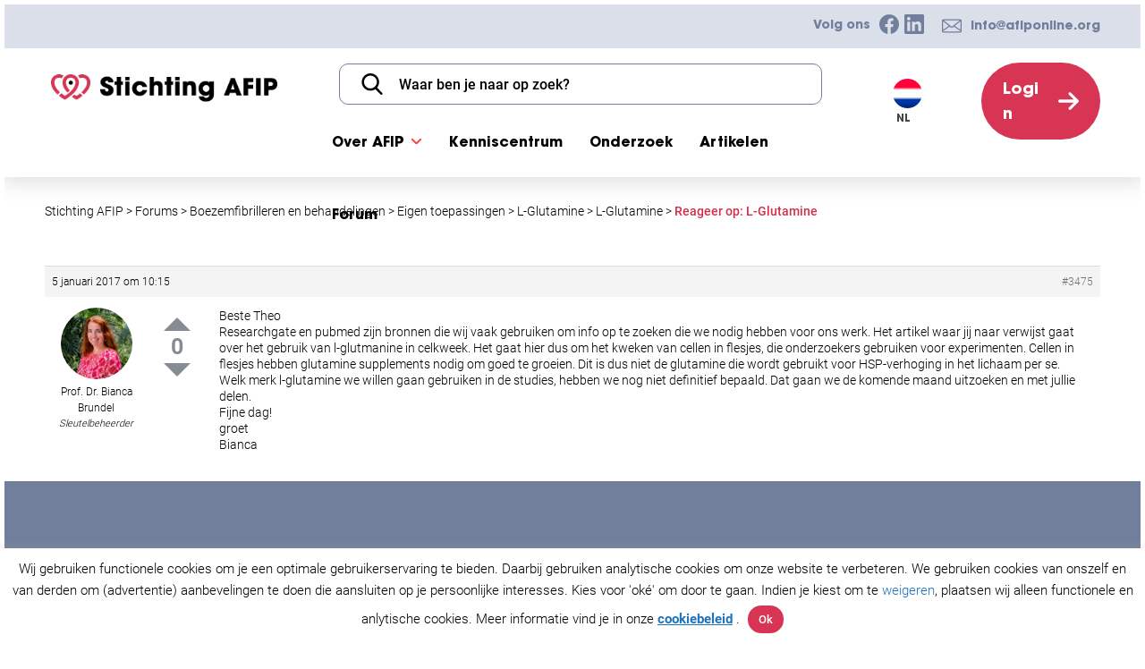

--- FILE ---
content_type: text/html; charset=UTF-8
request_url: https://afiponline.org/nl/forum/reactie/3475/
body_size: 23590
content:
<!--
 __        ___          _ _       
 \ \      / / |__   ___| | | ___     Whello
  \ \ /\ / /| '_ \ / _ \ | |/ _ \    Amsterdam | Pekanbaru | Bali
   \ V  V / | | | |  __/ | | (_) |   www.whello.nl
    \_/\_/  |_| |_|\___|_|_|\___/ 
 
 -->
<!doctype html>
<html lang="nl-NL">
<head>
	<meta charset="UTF-8">
	<meta name="viewport" content="width=device-width, initial-scale=1">
	<link rel="profile" href="https://gmpg.org/xfn/11">

	<meta name='robots' content='index, follow, max-image-preview:large, max-snippet:-1, max-video-preview:-1' />
	<style>img:is([sizes="auto" i], [sizes^="auto," i]) { contain-intrinsic-size: 3000px 1500px }</style>
	<link rel="alternate" hreflang="nl" href="https://afiponline.org/nl/forum/reactie/3475/" />

	<!-- This site is optimized with the Yoast SEO plugin v25.9 - https://yoast.com/wordpress/plugins/seo/ -->
	<title>&#8211; Stichting AFIP</title>
	<link rel="canonical" href="https://afiponline.org/nl/forum/reactie/3475/" />
	<meta property="og:locale" content="nl_NL" />
	<meta property="og:type" content="article" />
	<meta property="og:title" content="&#8211; Stichting AFIP" />
	<meta property="og:description" content="Beste Theo Researchgate en pubmed zijn bronnen die wij vaak gebruiken om info op te zoeken die we nodig hebben voor ons werk. Het artikel waar jij naar verwijst gaat" />
	<meta property="og:url" content="https://afiponline.org/nl/forum/reactie/3475/" />
	<meta property="og:site_name" content="Stichting AFIP" />
	<meta property="article:publisher" content="http://facebook.com/afiponline" />
	<meta property="article:modified_time" content="2019-05-14T10:59:34+00:00" />
	<meta name="twitter:card" content="summary_large_image" />
	<meta name="twitter:site" content="@afiponline_NL" />
	<script type="application/ld+json" class="yoast-schema-graph">{"@context":"https://schema.org","@graph":[{"@type":["WebPage","QAPage"],"@id":"https://afiponline.org/nl/forum/reactie/3475/","url":"https://afiponline.org/nl/forum/reactie/3475/","name":"&#8211; Stichting AFIP","isPartOf":{"@id":"https://afiponline.org/#website"},"datePublished":"2017-01-05T09:15:11+00:00","dateModified":"2019-05-14T10:59:34+00:00","breadcrumb":{"@id":"https://afiponline.org/nl/forum/reactie/3475/#breadcrumb"},"inLanguage":"nl-NL","potentialAction":[{"@type":"ReadAction","target":["https://afiponline.org/nl/forum/reactie/3475/"]}]},{"@type":"BreadcrumbList","@id":"https://afiponline.org/nl/forum/reactie/3475/#breadcrumb","itemListElement":[{"@type":"ListItem","position":1,"name":"Home","item":"https://afiponline.org/nl/"},{"@type":"ListItem","position":2,"name":"Boezemfibrilleren en behandelingen","item":"https://afiponline.org/nl/forum/thema/boezemfibrilleren-en-behandelingen/"},{"@type":"ListItem","position":3,"name":"L-Glutamine","item":"https://afiponline.org/nl/forum/onderwerp/l-glutamine/"},{"@type":"ListItem","position":4,"name":"Reageer op: L-Glutamine"}]},{"@type":"WebSite","@id":"https://afiponline.org/#website","url":"https://afiponline.org/","name":"Stichting AFIP","description":"Boezemfibrilleren platform","publisher":{"@id":"https://afiponline.org/#organization"},"potentialAction":[{"@type":"SearchAction","target":{"@type":"EntryPoint","urlTemplate":"https://afiponline.org/?s={search_term_string}"},"query-input":{"@type":"PropertyValueSpecification","valueRequired":true,"valueName":"search_term_string"}}],"inLanguage":"nl-NL"},{"@type":"Organization","@id":"https://afiponline.org/#organization","name":"AFIP foundation","url":"https://afiponline.org/","logo":{"@type":"ImageObject","inLanguage":"nl-NL","@id":"https://afiponline.org/#/schema/logo/image/","url":"https://afiponline.org/wp-content/uploads/2021/07/big_AFIP-icoon.png","contentUrl":"https://afiponline.org/wp-content/uploads/2021/07/big_AFIP-icoon.png","width":341,"height":341,"caption":"AFIP foundation"},"image":{"@id":"https://afiponline.org/#/schema/logo/image/"},"sameAs":["http://facebook.com/afiponline","https://x.com/afiponline_NL","https://www.instagram.com/afiponline/","https://www.linkedin.com/company/10972946"]}]}</script>
	<!-- / Yoast SEO plugin. -->


<link rel='dns-prefetch' href='//widgetlogic.org' />
<link rel="alternate" type="application/rss+xml" title="Stichting AFIP &raquo; feed" href="https://afiponline.org/nl/feed/" />
<link rel="alternate" type="application/rss+xml" title="Stichting AFIP &raquo; reacties feed" href="https://afiponline.org/nl/comments/feed/" />
<style id='wp-emoji-styles-inline-css'>

	img.wp-smiley, img.emoji {
		display: inline !important;
		border: none !important;
		box-shadow: none !important;
		height: 1em !important;
		width: 1em !important;
		margin: 0 0.07em !important;
		vertical-align: -0.1em !important;
		background: none !important;
		padding: 0 !important;
	}
</style>
<style id='classic-theme-styles-inline-css'>
/*! This file is auto-generated */
.wp-block-button__link{color:#fff;background-color:#32373c;border-radius:9999px;box-shadow:none;text-decoration:none;padding:calc(.667em + 2px) calc(1.333em + 2px);font-size:1.125em}.wp-block-file__button{background:#32373c;color:#fff;text-decoration:none}
</style>
<link rel='stylesheet' id='activecampaign-form-block-css' href='https://afiponline.org/wp-content/plugins/activecampaign-subscription-forms/activecampaign-form-block/build/style-index.css?ver=1753443736' media='all' />
<style id='bp-login-form-style-inline-css'>
.widget_bp_core_login_widget .bp-login-widget-user-avatar{float:left}.widget_bp_core_login_widget .bp-login-widget-user-links{margin-left:70px}#bp-login-widget-form label{display:block;font-weight:600;margin:15px 0 5px;width:auto}#bp-login-widget-form input[type=password],#bp-login-widget-form input[type=text]{background-color:#fafafa;border:1px solid #d6d6d6;border-radius:0;font:inherit;font-size:100%;padding:.5em;width:100%}#bp-login-widget-form .bp-login-widget-register-link,#bp-login-widget-form .login-submit{display:inline;width:-moz-fit-content;width:fit-content}#bp-login-widget-form .bp-login-widget-register-link{margin-left:1em}#bp-login-widget-form .bp-login-widget-register-link a{filter:invert(1)}#bp-login-widget-form .bp-login-widget-pwd-link{font-size:80%}

</style>
<style id='bp-member-style-inline-css'>
[data-type="bp/member"] input.components-placeholder__input{border:1px solid #757575;border-radius:2px;flex:1 1 auto;padding:6px 8px}.bp-block-member{position:relative}.bp-block-member .member-content{display:flex}.bp-block-member .user-nicename{display:block}.bp-block-member .user-nicename a{border:none;color:currentColor;text-decoration:none}.bp-block-member .bp-profile-button{width:100%}.bp-block-member .bp-profile-button a.button{bottom:10px;display:inline-block;margin:18px 0 0;position:absolute;right:0}.bp-block-member.has-cover .item-header-avatar,.bp-block-member.has-cover .member-content,.bp-block-member.has-cover .member-description{z-index:2}.bp-block-member.has-cover .member-content,.bp-block-member.has-cover .member-description{padding-top:75px}.bp-block-member.has-cover .bp-member-cover-image{background-color:#c5c5c5;background-position:top;background-repeat:no-repeat;background-size:cover;border:0;display:block;height:150px;left:0;margin:0;padding:0;position:absolute;top:0;width:100%;z-index:1}.bp-block-member img.avatar{height:auto;width:auto}.bp-block-member.avatar-none .item-header-avatar{display:none}.bp-block-member.avatar-none.has-cover{min-height:200px}.bp-block-member.avatar-full{min-height:150px}.bp-block-member.avatar-full .item-header-avatar{width:180px}.bp-block-member.avatar-thumb .member-content{align-items:center;min-height:50px}.bp-block-member.avatar-thumb .item-header-avatar{width:70px}.bp-block-member.avatar-full.has-cover{min-height:300px}.bp-block-member.avatar-full.has-cover .item-header-avatar{width:200px}.bp-block-member.avatar-full.has-cover img.avatar{background:#fffc;border:2px solid #fff;margin-left:20px}.bp-block-member.avatar-thumb.has-cover .item-header-avatar{padding-top:75px}.entry .entry-content .bp-block-member .user-nicename a{border:none;color:currentColor;text-decoration:none}

</style>
<style id='bp-members-style-inline-css'>
[data-type="bp/members"] .components-placeholder.is-appender{min-height:0}[data-type="bp/members"] .components-placeholder.is-appender .components-placeholder__label:empty{display:none}[data-type="bp/members"] .components-placeholder input.components-placeholder__input{border:1px solid #757575;border-radius:2px;flex:1 1 auto;padding:6px 8px}[data-type="bp/members"].avatar-none .member-description{width:calc(100% - 44px)}[data-type="bp/members"].avatar-full .member-description{width:calc(100% - 224px)}[data-type="bp/members"].avatar-thumb .member-description{width:calc(100% - 114px)}[data-type="bp/members"] .member-content{position:relative}[data-type="bp/members"] .member-content .is-right{position:absolute;right:2px;top:2px}[data-type="bp/members"] .columns-2 .member-content .member-description,[data-type="bp/members"] .columns-3 .member-content .member-description,[data-type="bp/members"] .columns-4 .member-content .member-description{padding-left:44px;width:calc(100% - 44px)}[data-type="bp/members"] .columns-3 .is-right{right:-10px}[data-type="bp/members"] .columns-4 .is-right{right:-50px}.bp-block-members.is-grid{display:flex;flex-wrap:wrap;padding:0}.bp-block-members.is-grid .member-content{margin:0 1.25em 1.25em 0;width:100%}@media(min-width:600px){.bp-block-members.columns-2 .member-content{width:calc(50% - .625em)}.bp-block-members.columns-2 .member-content:nth-child(2n){margin-right:0}.bp-block-members.columns-3 .member-content{width:calc(33.33333% - .83333em)}.bp-block-members.columns-3 .member-content:nth-child(3n){margin-right:0}.bp-block-members.columns-4 .member-content{width:calc(25% - .9375em)}.bp-block-members.columns-4 .member-content:nth-child(4n){margin-right:0}}.bp-block-members .member-content{display:flex;flex-direction:column;padding-bottom:1em;text-align:center}.bp-block-members .member-content .item-header-avatar,.bp-block-members .member-content .member-description{width:100%}.bp-block-members .member-content .item-header-avatar{margin:0 auto}.bp-block-members .member-content .item-header-avatar img.avatar{display:inline-block}@media(min-width:600px){.bp-block-members .member-content{flex-direction:row;text-align:left}.bp-block-members .member-content .item-header-avatar,.bp-block-members .member-content .member-description{width:auto}.bp-block-members .member-content .item-header-avatar{margin:0}}.bp-block-members .member-content .user-nicename{display:block}.bp-block-members .member-content .user-nicename a{border:none;color:currentColor;text-decoration:none}.bp-block-members .member-content time{color:#767676;display:block;font-size:80%}.bp-block-members.avatar-none .item-header-avatar{display:none}.bp-block-members.avatar-full{min-height:190px}.bp-block-members.avatar-full .item-header-avatar{width:180px}.bp-block-members.avatar-thumb .member-content{min-height:80px}.bp-block-members.avatar-thumb .item-header-avatar{width:70px}.bp-block-members.columns-2 .member-content,.bp-block-members.columns-3 .member-content,.bp-block-members.columns-4 .member-content{display:block;text-align:center}.bp-block-members.columns-2 .member-content .item-header-avatar,.bp-block-members.columns-3 .member-content .item-header-avatar,.bp-block-members.columns-4 .member-content .item-header-avatar{margin:0 auto}.bp-block-members img.avatar{height:auto;max-width:-moz-fit-content;max-width:fit-content;width:auto}.bp-block-members .member-content.has-activity{align-items:center}.bp-block-members .member-content.has-activity .item-header-avatar{padding-right:1em}.bp-block-members .member-content.has-activity .wp-block-quote{margin-bottom:0;text-align:left}.bp-block-members .member-content.has-activity .wp-block-quote cite a,.entry .entry-content .bp-block-members .user-nicename a{border:none;color:currentColor;text-decoration:none}

</style>
<style id='bp-dynamic-members-style-inline-css'>
.bp-dynamic-block-container .item-options{font-size:.5em;margin:0 0 1em;padding:1em 0}.bp-dynamic-block-container .item-options a.selected{font-weight:600}.bp-dynamic-block-container ul.item-list{list-style:none;margin:1em 0;padding-left:0}.bp-dynamic-block-container ul.item-list li{margin-bottom:1em}.bp-dynamic-block-container ul.item-list li:after,.bp-dynamic-block-container ul.item-list li:before{content:" ";display:table}.bp-dynamic-block-container ul.item-list li:after{clear:both}.bp-dynamic-block-container ul.item-list li .item-avatar{float:left;width:60px}.bp-dynamic-block-container ul.item-list li .item{margin-left:70px}

</style>
<style id='bp-online-members-style-inline-css'>
.widget_bp_core_whos_online_widget .avatar-block,[data-type="bp/online-members"] .avatar-block{display:flex;flex-flow:row wrap}.widget_bp_core_whos_online_widget .avatar-block img,[data-type="bp/online-members"] .avatar-block img{margin:.5em}

</style>
<style id='bp-active-members-style-inline-css'>
.widget_bp_core_recently_active_widget .avatar-block,[data-type="bp/active-members"] .avatar-block{display:flex;flex-flow:row wrap}.widget_bp_core_recently_active_widget .avatar-block img,[data-type="bp/active-members"] .avatar-block img{margin:.5em}

</style>
<style id='bp-latest-activities-style-inline-css'>
.bp-latest-activities .components-flex.components-select-control select[multiple]{height:auto;padding:0 8px}.bp-latest-activities .components-flex.components-select-control select[multiple]+.components-input-control__suffix svg{display:none}.bp-latest-activities-block a,.entry .entry-content .bp-latest-activities-block a{border:none;text-decoration:none}.bp-latest-activities-block .activity-list.item-list blockquote{border:none;padding:0}.bp-latest-activities-block .activity-list.item-list blockquote .activity-item:not(.mini){box-shadow:1px 0 4px #00000026;padding:0 1em;position:relative}.bp-latest-activities-block .activity-list.item-list blockquote .activity-item:not(.mini):after,.bp-latest-activities-block .activity-list.item-list blockquote .activity-item:not(.mini):before{border-color:#0000;border-style:solid;content:"";display:block;height:0;left:15px;position:absolute;width:0}.bp-latest-activities-block .activity-list.item-list blockquote .activity-item:not(.mini):before{border-top-color:#00000026;border-width:9px;bottom:-18px;left:14px}.bp-latest-activities-block .activity-list.item-list blockquote .activity-item:not(.mini):after{border-top-color:#fff;border-width:8px;bottom:-16px}.bp-latest-activities-block .activity-list.item-list blockquote .activity-item.mini .avatar{display:inline-block;height:20px;margin-right:2px;vertical-align:middle;width:20px}.bp-latest-activities-block .activity-list.item-list footer{align-items:center;display:flex}.bp-latest-activities-block .activity-list.item-list footer img.avatar{border:none;display:inline-block;margin-right:.5em}.bp-latest-activities-block .activity-list.item-list footer .activity-time-since{font-size:90%}.bp-latest-activities-block .widget-error{border-left:4px solid #0b80a4;box-shadow:1px 0 4px #00000026}.bp-latest-activities-block .widget-error p{padding:0 1em}

</style>
<style id='bp-friends-style-inline-css'>
.bp-dynamic-block-container .item-options{font-size:.5em;margin:0 0 1em;padding:1em 0}.bp-dynamic-block-container .item-options a.selected{font-weight:600}.bp-dynamic-block-container ul.item-list{list-style:none;margin:1em 0;padding-left:0}.bp-dynamic-block-container ul.item-list li{margin-bottom:1em}.bp-dynamic-block-container ul.item-list li:after,.bp-dynamic-block-container ul.item-list li:before{content:" ";display:table}.bp-dynamic-block-container ul.item-list li:after{clear:both}.bp-dynamic-block-container ul.item-list li .item-avatar{float:left;width:60px}.bp-dynamic-block-container ul.item-list li .item{margin-left:70px}

</style>
<style id='bp-group-style-inline-css'>
[data-type="bp/group"] input.components-placeholder__input{border:1px solid #757575;border-radius:2px;flex:1 1 auto;padding:6px 8px}.bp-block-group{position:relative}.bp-block-group .group-content{display:flex}.bp-block-group .group-description{width:100%}.bp-block-group .group-description-content{margin-bottom:18px;width:100%}.bp-block-group .bp-profile-button{overflow:hidden;width:100%}.bp-block-group .bp-profile-button a.button{margin:18px 0 0}.bp-block-group.has-cover .group-content,.bp-block-group.has-cover .group-description,.bp-block-group.has-cover .item-header-avatar{z-index:2}.bp-block-group.has-cover .group-content,.bp-block-group.has-cover .group-description{padding-top:75px}.bp-block-group.has-cover .bp-group-cover-image{background-color:#c5c5c5;background-position:top;background-repeat:no-repeat;background-size:cover;border:0;display:block;height:150px;left:0;margin:0;padding:0;position:absolute;top:0;width:100%;z-index:1}.bp-block-group img.avatar{height:auto;width:auto}.bp-block-group.avatar-none .item-header-avatar{display:none}.bp-block-group.avatar-full{min-height:150px}.bp-block-group.avatar-full .item-header-avatar{width:180px}.bp-block-group.avatar-full .group-description{padding-left:35px}.bp-block-group.avatar-thumb .item-header-avatar{width:70px}.bp-block-group.avatar-thumb .item-header-avatar img.avatar{margin-top:15px}.bp-block-group.avatar-none.has-cover{min-height:200px}.bp-block-group.avatar-none.has-cover .item-header-avatar{padding-top:75px}.bp-block-group.avatar-full.has-cover{min-height:300px}.bp-block-group.avatar-full.has-cover .item-header-avatar{width:200px}.bp-block-group.avatar-full.has-cover img.avatar{background:#fffc;border:2px solid #fff;margin-left:20px}.bp-block-group.avatar-thumb:not(.has-description) .group-content{align-items:center;min-height:50px}.bp-block-group.avatar-thumb.has-cover .item-header-avatar{padding-top:75px}.bp-block-group.has-description .bp-profile-button a.button{display:block;float:right}

</style>
<style id='bp-groups-style-inline-css'>
[data-type="bp/groups"] .components-placeholder.is-appender{min-height:0}[data-type="bp/groups"] .components-placeholder.is-appender .components-placeholder__label:empty{display:none}[data-type="bp/groups"] .components-placeholder input.components-placeholder__input{border:1px solid #757575;border-radius:2px;flex:1 1 auto;padding:6px 8px}[data-type="bp/groups"].avatar-none .group-description{width:calc(100% - 44px)}[data-type="bp/groups"].avatar-full .group-description{width:calc(100% - 224px)}[data-type="bp/groups"].avatar-thumb .group-description{width:calc(100% - 114px)}[data-type="bp/groups"] .group-content{position:relative}[data-type="bp/groups"] .group-content .is-right{position:absolute;right:2px;top:2px}[data-type="bp/groups"] .columns-2 .group-content .group-description,[data-type="bp/groups"] .columns-3 .group-content .group-description,[data-type="bp/groups"] .columns-4 .group-content .group-description{padding-left:44px;width:calc(100% - 44px)}[data-type="bp/groups"] .columns-3 .is-right{right:-10px}[data-type="bp/groups"] .columns-4 .is-right{right:-50px}.bp-block-groups.is-grid{display:flex;flex-wrap:wrap;padding:0}.bp-block-groups.is-grid .group-content{margin:0 1.25em 1.25em 0;width:100%}@media(min-width:600px){.bp-block-groups.columns-2 .group-content{width:calc(50% - .625em)}.bp-block-groups.columns-2 .group-content:nth-child(2n){margin-right:0}.bp-block-groups.columns-3 .group-content{width:calc(33.33333% - .83333em)}.bp-block-groups.columns-3 .group-content:nth-child(3n){margin-right:0}.bp-block-groups.columns-4 .group-content{width:calc(25% - .9375em)}.bp-block-groups.columns-4 .group-content:nth-child(4n){margin-right:0}}.bp-block-groups .group-content{display:flex;flex-direction:column;padding-bottom:1em;text-align:center}.bp-block-groups .group-content .group-description,.bp-block-groups .group-content .item-header-avatar{width:100%}.bp-block-groups .group-content .item-header-avatar{margin:0 auto}.bp-block-groups .group-content .item-header-avatar img.avatar{display:inline-block}@media(min-width:600px){.bp-block-groups .group-content{flex-direction:row;text-align:left}.bp-block-groups .group-content .group-description,.bp-block-groups .group-content .item-header-avatar{width:auto}.bp-block-groups .group-content .item-header-avatar{margin:0}}.bp-block-groups .group-content time{color:#767676;display:block;font-size:80%}.bp-block-groups.avatar-none .item-header-avatar{display:none}.bp-block-groups.avatar-full{min-height:190px}.bp-block-groups.avatar-full .item-header-avatar{width:180px}.bp-block-groups.avatar-thumb .group-content{min-height:80px}.bp-block-groups.avatar-thumb .item-header-avatar{width:70px}.bp-block-groups.columns-2 .group-content,.bp-block-groups.columns-3 .group-content,.bp-block-groups.columns-4 .group-content{display:block;text-align:center}.bp-block-groups.columns-2 .group-content .item-header-avatar,.bp-block-groups.columns-3 .group-content .item-header-avatar,.bp-block-groups.columns-4 .group-content .item-header-avatar{margin:0 auto}.bp-block-groups img.avatar{height:auto;max-width:-moz-fit-content;max-width:fit-content;width:auto}.bp-block-groups .member-content.has-description{align-items:center}.bp-block-groups .member-content.has-description .item-header-avatar{padding-right:1em}.bp-block-groups .member-content.has-description .group-description-content{margin-bottom:0;text-align:left}

</style>
<style id='bp-dynamic-groups-style-inline-css'>
.bp-dynamic-block-container .item-options{font-size:.5em;margin:0 0 1em;padding:1em 0}.bp-dynamic-block-container .item-options a.selected{font-weight:600}.bp-dynamic-block-container ul.item-list{list-style:none;margin:1em 0;padding-left:0}.bp-dynamic-block-container ul.item-list li{margin-bottom:1em}.bp-dynamic-block-container ul.item-list li:after,.bp-dynamic-block-container ul.item-list li:before{content:" ";display:table}.bp-dynamic-block-container ul.item-list li:after{clear:both}.bp-dynamic-block-container ul.item-list li .item-avatar{float:left;width:60px}.bp-dynamic-block-container ul.item-list li .item{margin-left:70px}

</style>
<style id='bp-sitewide-notices-style-inline-css'>
.bp-sitewide-notice-block .bp-screen-reader-text,[data-type="bp/sitewide-notices"] .bp-screen-reader-text{border:0;clip:rect(0 0 0 0);height:1px;margin:-1px;overflow:hidden;padding:0;position:absolute;width:1px;word-wrap:normal!important}.bp-sitewide-notice-block [data-bp-tooltip]:after,[data-type="bp/sitewide-notices"] [data-bp-tooltip]:after{background-color:#fff;border:1px solid #737373;border-radius:1px;box-shadow:4px 4px 8px #0003;color:#333;content:attr(data-bp-tooltip);display:none;font-family:Helvetica Neue,Helvetica,Arial,san-serif;font-size:12px;font-weight:400;letter-spacing:normal;line-height:1.25;max-width:200px;opacity:0;padding:5px 8px;pointer-events:none;position:absolute;text-shadow:none;text-transform:none;transform:translateZ(0);transition:all 1.5s ease;visibility:hidden;white-space:nowrap;word-wrap:break-word;z-index:100000}.bp-sitewide-notice-block .bp-tooltip:after,[data-type="bp/sitewide-notices"] .bp-tooltip:after{left:50%;margin-top:7px;top:110%;transform:translate(-50%)}.bp-sitewide-notice-block{border-left:4px solid #ff853c;padding-left:1em;position:relative}.bp-sitewide-notice-block h2:before{background:none;border:none}.bp-sitewide-notice-block .dismiss-notice{background-color:#0000;border:1px solid #ff853c;color:#ff853c;display:block;padding:.2em .5em;position:absolute;right:.5em;top:.5em;width:-moz-fit-content;width:fit-content}.bp-sitewide-notice-block .dismiss-notice:hover{background-color:#ff853c;color:#fff}

</style>
<link rel='stylesheet' id='block-widget-css' href='https://afiponline.org/wp-content/plugins/widget-logic/block_widget/css/widget.css?ver=1725350781' media='all' />
<style id='global-styles-inline-css'>
:root{--wp--preset--aspect-ratio--square: 1;--wp--preset--aspect-ratio--4-3: 4/3;--wp--preset--aspect-ratio--3-4: 3/4;--wp--preset--aspect-ratio--3-2: 3/2;--wp--preset--aspect-ratio--2-3: 2/3;--wp--preset--aspect-ratio--16-9: 16/9;--wp--preset--aspect-ratio--9-16: 9/16;--wp--preset--color--black: #000000;--wp--preset--color--cyan-bluish-gray: #abb8c3;--wp--preset--color--white: #ffffff;--wp--preset--color--pale-pink: #f78da7;--wp--preset--color--vivid-red: #cf2e2e;--wp--preset--color--luminous-vivid-orange: #ff6900;--wp--preset--color--luminous-vivid-amber: #fcb900;--wp--preset--color--light-green-cyan: #7bdcb5;--wp--preset--color--vivid-green-cyan: #00d084;--wp--preset--color--pale-cyan-blue: #8ed1fc;--wp--preset--color--vivid-cyan-blue: #0693e3;--wp--preset--color--vivid-purple: #9b51e0;--wp--preset--gradient--vivid-cyan-blue-to-vivid-purple: linear-gradient(135deg,rgba(6,147,227,1) 0%,rgb(155,81,224) 100%);--wp--preset--gradient--light-green-cyan-to-vivid-green-cyan: linear-gradient(135deg,rgb(122,220,180) 0%,rgb(0,208,130) 100%);--wp--preset--gradient--luminous-vivid-amber-to-luminous-vivid-orange: linear-gradient(135deg,rgba(252,185,0,1) 0%,rgba(255,105,0,1) 100%);--wp--preset--gradient--luminous-vivid-orange-to-vivid-red: linear-gradient(135deg,rgba(255,105,0,1) 0%,rgb(207,46,46) 100%);--wp--preset--gradient--very-light-gray-to-cyan-bluish-gray: linear-gradient(135deg,rgb(238,238,238) 0%,rgb(169,184,195) 100%);--wp--preset--gradient--cool-to-warm-spectrum: linear-gradient(135deg,rgb(74,234,220) 0%,rgb(151,120,209) 20%,rgb(207,42,186) 40%,rgb(238,44,130) 60%,rgb(251,105,98) 80%,rgb(254,248,76) 100%);--wp--preset--gradient--blush-light-purple: linear-gradient(135deg,rgb(255,206,236) 0%,rgb(152,150,240) 100%);--wp--preset--gradient--blush-bordeaux: linear-gradient(135deg,rgb(254,205,165) 0%,rgb(254,45,45) 50%,rgb(107,0,62) 100%);--wp--preset--gradient--luminous-dusk: linear-gradient(135deg,rgb(255,203,112) 0%,rgb(199,81,192) 50%,rgb(65,88,208) 100%);--wp--preset--gradient--pale-ocean: linear-gradient(135deg,rgb(255,245,203) 0%,rgb(182,227,212) 50%,rgb(51,167,181) 100%);--wp--preset--gradient--electric-grass: linear-gradient(135deg,rgb(202,248,128) 0%,rgb(113,206,126) 100%);--wp--preset--gradient--midnight: linear-gradient(135deg,rgb(2,3,129) 0%,rgb(40,116,252) 100%);--wp--preset--font-size--small: 13px;--wp--preset--font-size--medium: 20px;--wp--preset--font-size--large: 36px;--wp--preset--font-size--x-large: 42px;--wp--preset--spacing--20: 0.44rem;--wp--preset--spacing--30: 0.67rem;--wp--preset--spacing--40: 1rem;--wp--preset--spacing--50: 1.5rem;--wp--preset--spacing--60: 2.25rem;--wp--preset--spacing--70: 3.38rem;--wp--preset--spacing--80: 5.06rem;--wp--preset--shadow--natural: 6px 6px 9px rgba(0, 0, 0, 0.2);--wp--preset--shadow--deep: 12px 12px 50px rgba(0, 0, 0, 0.4);--wp--preset--shadow--sharp: 6px 6px 0px rgba(0, 0, 0, 0.2);--wp--preset--shadow--outlined: 6px 6px 0px -3px rgba(255, 255, 255, 1), 6px 6px rgba(0, 0, 0, 1);--wp--preset--shadow--crisp: 6px 6px 0px rgba(0, 0, 0, 1);}:where(.is-layout-flex){gap: 0.5em;}:where(.is-layout-grid){gap: 0.5em;}body .is-layout-flex{display: flex;}.is-layout-flex{flex-wrap: wrap;align-items: center;}.is-layout-flex > :is(*, div){margin: 0;}body .is-layout-grid{display: grid;}.is-layout-grid > :is(*, div){margin: 0;}:where(.wp-block-columns.is-layout-flex){gap: 2em;}:where(.wp-block-columns.is-layout-grid){gap: 2em;}:where(.wp-block-post-template.is-layout-flex){gap: 1.25em;}:where(.wp-block-post-template.is-layout-grid){gap: 1.25em;}.has-black-color{color: var(--wp--preset--color--black) !important;}.has-cyan-bluish-gray-color{color: var(--wp--preset--color--cyan-bluish-gray) !important;}.has-white-color{color: var(--wp--preset--color--white) !important;}.has-pale-pink-color{color: var(--wp--preset--color--pale-pink) !important;}.has-vivid-red-color{color: var(--wp--preset--color--vivid-red) !important;}.has-luminous-vivid-orange-color{color: var(--wp--preset--color--luminous-vivid-orange) !important;}.has-luminous-vivid-amber-color{color: var(--wp--preset--color--luminous-vivid-amber) !important;}.has-light-green-cyan-color{color: var(--wp--preset--color--light-green-cyan) !important;}.has-vivid-green-cyan-color{color: var(--wp--preset--color--vivid-green-cyan) !important;}.has-pale-cyan-blue-color{color: var(--wp--preset--color--pale-cyan-blue) !important;}.has-vivid-cyan-blue-color{color: var(--wp--preset--color--vivid-cyan-blue) !important;}.has-vivid-purple-color{color: var(--wp--preset--color--vivid-purple) !important;}.has-black-background-color{background-color: var(--wp--preset--color--black) !important;}.has-cyan-bluish-gray-background-color{background-color: var(--wp--preset--color--cyan-bluish-gray) !important;}.has-white-background-color{background-color: var(--wp--preset--color--white) !important;}.has-pale-pink-background-color{background-color: var(--wp--preset--color--pale-pink) !important;}.has-vivid-red-background-color{background-color: var(--wp--preset--color--vivid-red) !important;}.has-luminous-vivid-orange-background-color{background-color: var(--wp--preset--color--luminous-vivid-orange) !important;}.has-luminous-vivid-amber-background-color{background-color: var(--wp--preset--color--luminous-vivid-amber) !important;}.has-light-green-cyan-background-color{background-color: var(--wp--preset--color--light-green-cyan) !important;}.has-vivid-green-cyan-background-color{background-color: var(--wp--preset--color--vivid-green-cyan) !important;}.has-pale-cyan-blue-background-color{background-color: var(--wp--preset--color--pale-cyan-blue) !important;}.has-vivid-cyan-blue-background-color{background-color: var(--wp--preset--color--vivid-cyan-blue) !important;}.has-vivid-purple-background-color{background-color: var(--wp--preset--color--vivid-purple) !important;}.has-black-border-color{border-color: var(--wp--preset--color--black) !important;}.has-cyan-bluish-gray-border-color{border-color: var(--wp--preset--color--cyan-bluish-gray) !important;}.has-white-border-color{border-color: var(--wp--preset--color--white) !important;}.has-pale-pink-border-color{border-color: var(--wp--preset--color--pale-pink) !important;}.has-vivid-red-border-color{border-color: var(--wp--preset--color--vivid-red) !important;}.has-luminous-vivid-orange-border-color{border-color: var(--wp--preset--color--luminous-vivid-orange) !important;}.has-luminous-vivid-amber-border-color{border-color: var(--wp--preset--color--luminous-vivid-amber) !important;}.has-light-green-cyan-border-color{border-color: var(--wp--preset--color--light-green-cyan) !important;}.has-vivid-green-cyan-border-color{border-color: var(--wp--preset--color--vivid-green-cyan) !important;}.has-pale-cyan-blue-border-color{border-color: var(--wp--preset--color--pale-cyan-blue) !important;}.has-vivid-cyan-blue-border-color{border-color: var(--wp--preset--color--vivid-cyan-blue) !important;}.has-vivid-purple-border-color{border-color: var(--wp--preset--color--vivid-purple) !important;}.has-vivid-cyan-blue-to-vivid-purple-gradient-background{background: var(--wp--preset--gradient--vivid-cyan-blue-to-vivid-purple) !important;}.has-light-green-cyan-to-vivid-green-cyan-gradient-background{background: var(--wp--preset--gradient--light-green-cyan-to-vivid-green-cyan) !important;}.has-luminous-vivid-amber-to-luminous-vivid-orange-gradient-background{background: var(--wp--preset--gradient--luminous-vivid-amber-to-luminous-vivid-orange) !important;}.has-luminous-vivid-orange-to-vivid-red-gradient-background{background: var(--wp--preset--gradient--luminous-vivid-orange-to-vivid-red) !important;}.has-very-light-gray-to-cyan-bluish-gray-gradient-background{background: var(--wp--preset--gradient--very-light-gray-to-cyan-bluish-gray) !important;}.has-cool-to-warm-spectrum-gradient-background{background: var(--wp--preset--gradient--cool-to-warm-spectrum) !important;}.has-blush-light-purple-gradient-background{background: var(--wp--preset--gradient--blush-light-purple) !important;}.has-blush-bordeaux-gradient-background{background: var(--wp--preset--gradient--blush-bordeaux) !important;}.has-luminous-dusk-gradient-background{background: var(--wp--preset--gradient--luminous-dusk) !important;}.has-pale-ocean-gradient-background{background: var(--wp--preset--gradient--pale-ocean) !important;}.has-electric-grass-gradient-background{background: var(--wp--preset--gradient--electric-grass) !important;}.has-midnight-gradient-background{background: var(--wp--preset--gradient--midnight) !important;}.has-small-font-size{font-size: var(--wp--preset--font-size--small) !important;}.has-medium-font-size{font-size: var(--wp--preset--font-size--medium) !important;}.has-large-font-size{font-size: var(--wp--preset--font-size--large) !important;}.has-x-large-font-size{font-size: var(--wp--preset--font-size--x-large) !important;}
:where(.wp-block-post-template.is-layout-flex){gap: 1.25em;}:where(.wp-block-post-template.is-layout-grid){gap: 1.25em;}
:where(.wp-block-columns.is-layout-flex){gap: 2em;}:where(.wp-block-columns.is-layout-grid){gap: 2em;}
:root :where(.wp-block-pullquote){font-size: 1.5em;line-height: 1.6;}
</style>
<link rel='stylesheet' id='bbp-default-css' href='https://afiponline.org/wp-content/plugins/bbpress/templates/default/css/bbpress.min.css?ver=2.6.14' media='all' />
<link rel='stylesheet' id='bp-mentions-css-css' href='https://afiponline.org/wp-content/plugins/buddypress/bp-activity/css/mentions.min.css?ver=14.3.4' media='all' />
<link rel='stylesheet' id='cookie-law-info-css' href='https://afiponline.org/wp-content/plugins/cookie-law-info/legacy/public/css/cookie-law-info-public.css?ver=3.3.4' media='all' />
<link rel='stylesheet' id='cookie-law-info-gdpr-css' href='https://afiponline.org/wp-content/plugins/cookie-law-info/legacy/public/css/cookie-law-info-gdpr.css?ver=3.3.4' media='all' />
<link rel='stylesheet' id='gears-stylesheet-css' href='https://afiponline.org/wp-content/plugins/gears/assets/style.css?ver=1' media='all' />
<link rel='stylesheet' id='whfilter-css' href='https://afiponline.org/wp-content/plugins/whfilter-master/public/css/whfilter-public.css?ver=1.1.2' media='all' />
<link rel='stylesheet' id='real-time-validation-plugin-styles-css' href='https://afiponline.org/wp-content/plugins/real-time-validation-for-gravity-forms/public/assets/css/public.css?ver=1.7.0' media='all' />
<link rel='stylesheet' id='whello-style-css' href='https://afiponline.org/wp-content/themes/afiponline/style.css?ver=1.0.32.130' media='all' />
<link rel='stylesheet' id='whello-style-app-css' href='https://afiponline.org/wp-content/themes/afiponline/assets/css/app.css?ver=1.0.32.130' media='all' />
<link rel='stylesheet' id='dev-style-app-css' href='https://afiponline.org/wp-content/themes/afiponline/assets/css/app-dev.css?ver=1.0.32.130' media='all' />
<link rel='stylesheet' id='dev-2-style-app-css' href='https://afiponline.org/wp-content/themes/afiponline/assets/css/app-dev-2.css?ver=1.0.32.130' media='all' />
<link rel='stylesheet' id='whello-style-responsive-css' href='https://afiponline.org/wp-content/themes/afiponline/assets/css/responsive.css?ver=1.0.32.130' media='all' />
<link rel='stylesheet' id='style-slickCSS-css' href='https://afiponline.org/wp-content/themes/afiponline/assets/css/slick.css?ver=1.0.32.130' media='all' />
<link rel='stylesheet' id='whello-style-niceselect-css' href='https://afiponline.org/wp-content/themes/afiponline/assets/css/jquery.niceSelect.css?ver=1.0.32.130' media='all' />
<link rel='stylesheet' id='bbp-voting-css-css' href='https://afiponline.org/wp-content/plugins/bbp-voting/css/bbp-voting.css?ver=1757474456' media='all' />
<link rel='stylesheet' id='rt-mediaelement-css' href='https://afiponline.org/wp-content/plugins/buddypress-media/lib/media-element/mediaelementplayer-legacy.min.css?ver=4.7.2' media='all' />
<link rel='stylesheet' id='rt-mediaelement-wp-css' href='https://afiponline.org/wp-content/plugins/buddypress-media/lib/media-element/wp-mediaelement.min.css?ver=4.7.2' media='all' />
<link rel='stylesheet' id='rtmedia-main-css' href='https://afiponline.org/wp-content/plugins/buddypress-media/app/assets/css/rtmedia.min.css?ver=4.7.2' media='all' />
<link rel='stylesheet' id='rtmedia-upload-terms-main-css' href='https://afiponline.org/wp-content/plugins/buddypress-media/app/assets/css/rtm-upload-terms.min.css?ver=4.7.2' media='all' />
<script type="text/javascript">
            window._nslDOMReady = (function () {
                const executedCallbacks = new Set();
            
                return function (callback) {
                    /**
                    * Third parties might dispatch DOMContentLoaded events, so we need to ensure that we only run our callback once!
                    */
                    if (executedCallbacks.has(callback)) return;
            
                    const wrappedCallback = function () {
                        if (executedCallbacks.has(callback)) return;
                        executedCallbacks.add(callback);
                        callback();
                    };
            
                    if (document.readyState === "complete" || document.readyState === "interactive") {
                        wrappedCallback();
                    } else {
                        document.addEventListener("DOMContentLoaded", wrappedCallback);
                    }
                };
            })();
        </script><script src="https://afiponline.org/wp-includes/js/jquery/jquery-migrate.min.js?ver=3.4.1" id="jquery-migrate-js"></script>
<script src="https://afiponline.org/wp-includes/js/jquery/jquery.min.js?ver=3.7.1" id="jquery-core-js"></script>
<script src="https://afiponline.org/wp-includes/js/plupload/moxie.min.js?ver=1.3.5.1" id="moxiejs-js"></script>
<script src="https://afiponline.org/wp-includes/js/plupload/plupload.min.js?ver=2.1.9" id="plupload-js"></script>
<script id="cookie-law-info-js-extra">
var Cli_Data = {"nn_cookie_ids":[],"cookielist":[],"non_necessary_cookies":[],"ccpaEnabled":"","ccpaRegionBased":"","ccpaBarEnabled":"","strictlyEnabled":["necessary","obligatoire"],"ccpaType":"gdpr","js_blocking":"","custom_integration":"","triggerDomRefresh":"","secure_cookies":""};
var cli_cookiebar_settings = {"animate_speed_hide":"500","animate_speed_show":"500","background":"#FFF","border":"#b1a6a6c2","border_on":"","button_1_button_colour":"#d83555","button_1_button_hover":"#ad2a44","button_1_link_colour":"#fff","button_1_as_button":"1","button_1_new_win":"","button_2_button_colour":"#d83555","button_2_button_hover":"#ad2a44","button_2_link_colour":"#1e73be","button_2_as_button":"","button_2_hidebar":"","button_3_button_colour":"#000","button_3_button_hover":"#000000","button_3_link_colour":"#1e73be","button_3_as_button":"","button_3_new_win":"","button_4_button_colour":"#000","button_4_button_hover":"#000000","button_4_link_colour":"#fff","button_4_as_button":"1","button_7_button_colour":"#61a229","button_7_button_hover":"#4e8221","button_7_link_colour":"#fff","button_7_as_button":"1","button_7_new_win":"","font_family":"inherit","header_fix":"","notify_animate_hide":"","notify_animate_show":"","notify_div_id":"#cookie-law-info-bar","notify_position_horizontal":"right","notify_position_vertical":"bottom","scroll_close":"","scroll_close_reload":"","accept_close_reload":"","reject_close_reload":"","showagain_tab":"","showagain_background":"#fff","showagain_border":"#000","showagain_div_id":"#cookie-law-info-again","showagain_x_position":"100px","text":"#000","show_once_yn":"","show_once":"10000","logging_on":"","as_popup":"","popup_overlay":"1","bar_heading_text":"","cookie_bar_as":"banner","popup_showagain_position":"bottom-right","widget_position":"left"};
var log_object = {"ajax_url":"https:\/\/afiponline.org\/wp-admin\/admin-ajax.php"};
</script>
<script src="https://afiponline.org/wp-content/plugins/cookie-law-info/legacy/public/js/cookie-law-info-public.js?ver=3.3.4" id="cookie-law-info-js"></script>
<script id="kodex-posts-likes-js-extra">
var kodex_posts_likes = {"ajaxurl":"https:\/\/afiponline.org\/wp-admin\/admin-ajax.php"};
</script>
<script src="https://afiponline.org/wp-content/plugins/kodex-posts-likes/public/js/kodex-posts-likes-public.js?ver=2.5.0" id="kodex-posts-likes-js"></script>
<script src="https://afiponline.org/wp-content/plugins/real-time-validation-for-gravity-forms/public/assets/js/livevalidation_standalone.js?ver=1.7.0" id="real-time-validation-live-validation-js"></script>
<script src="https://afiponline.org/wp-content/plugins/real-time-validation-for-gravity-forms/public/assets/js/public.js?ver=1.7.0" id="real-time-validation-plugin-script-js"></script>
<script src="https://afiponline.org/wp-content/plugins/real-time-validation-for-gravity-forms/public/assets/js/default_validation.js?ver=1.7.0" id="real-time-validation-plugin-defaiult-skin-js-js"></script>
<script src="https://afiponline.org/wp-content/themes/afiponline/assets/js/app.js?ver=1.0.32.130" id="whello-script-app-js"></script>
<script src="https://afiponline.org/wp-content/themes/afiponline/assets/js/slick.js?ver=1.0.32.130" id="script-slickJS-js"></script>
<script src="https://afiponline.org/wp-content/themes/afiponline/assets/js/jquery.niceSelect.js?ver=1.0.32.130" id="whello-script-niceselect-js"></script>
<script id="bbp-voting-js-js-extra">
var bbp_voting_ajax_object = {"ajax_url":"https:\/\/afiponline.org\/wp-admin\/admin-ajax.php"};
</script>
<script src="https://afiponline.org/wp-content/plugins/bbp-voting/js/bbp-voting.js?ver=1757474456" id="bbp-voting-js-js"></script>
<script></script><link rel="https://api.w.org/" href="https://afiponline.org/nl/wp-json/" /><link rel="EditURI" type="application/rsd+xml" title="RSD" href="https://afiponline.org/xmlrpc.php?rsd" />
<meta name="generator" content="WordPress 6.8.3" />
<link rel='shortlink' href='https://afiponline.org/nl/?p=3475' />
<link rel="alternate" title="oEmbed (JSON)" type="application/json+oembed" href="https://afiponline.org/nl/wp-json/oembed/1.0/embed?url=https%3A%2F%2Fafiponline.org%2Fnl%2Fforum%2Freactie%2F3475%2F" />
<link rel="alternate" title="oEmbed (XML)" type="text/xml+oembed" href="https://afiponline.org/nl/wp-json/oembed/1.0/embed?url=https%3A%2F%2Fafiponline.org%2Fnl%2Fforum%2Freactie%2F3475%2F&#038;format=xml" />
<meta name="generator" content="WPML ver:4.7.6 stt:37,1;" />

	<script type="text/javascript">var ajaxurl = 'https://afiponline.org/wp-admin/admin-ajax.php?lang=nl&#038;bpml_filter=true';</script>

			<style type="text/css">
							.rtmedia-activity-container ul.rtm-activity-media-list{
			overflow: auto;
			}

			div.rtmedia-activity-container ul.rtm-activity-media-list li.media-type-document,
			div.rtmedia-activity-container ul.rtm-activity-media-list li.media-type-other{
			margin-left: 0.6em !important;
			}

			.rtmedia-activity-container li.media-type-video{
			height: 240px !important;
			width: 320px !important;
			}

			.rtmedia-activity-container li.media-type-video div.rtmedia-item-thumbnail,
			.rtmedia-activity-container li.media-type-photo a{
			width: 100% !important;
			height: 98% !important;
			}

			.rtmedia-activity-container li.media-type-video div.rtmedia-item-thumbnail video{
			width: 100% !important;
			height: 100% !important;
			}

			.rtmedia-activity-container li.media-type-video div.rtmedia-item-thumbnail .mejs-video video {
			width: 100% !important;
			height: 100% !important;
			}

			.rtmedia-activity-container li.media-type-music{
			width: 320px !important;
			}

			.rtmedia-activity-container li.media-type-music .rtmedia-item-thumbnail,
			.rtmedia-activity-container li.media-type-music .rtmedia-item-thumbnail .mejs-audio,
			.rtmedia-activity-container li.media-type-music .rtmedia-item-thumbnail audio{
			width: 100% !important;
			}

			.rtmedia-activity-container li.media-type-photo{
			width: 320px !important;
			height: 240px !important;
			}

			.rtmedia-activity-container .media-type-photo .rtmedia-item-thumbnail,
			.rtmedia-activity-container .media-type-photo .rtmedia-item-thumbnail img {
			width: 100% !important;
			height: 100% !important;
			overflow: hidden;
			}
						#buddypress ul.activity-list li.activity-item .activity-comments ul li form.ac-form .rtmedia-comment-media-upload,#buddypress ul.activity-list li.activity-item .activity-comments ul li form.ac-form .rtmedia-container {
					display: none !important
				}
					.rtmedia-container ul.rtmedia-list li.rtmedia-list-item div.rtmedia-item-thumbnail {
		width: 150px;
		max-height: 150px;
		}
		.rtmedia-container ul.rtmedia-list li.rtmedia-list-item div.rtmedia-item-thumbnail img {
		max-width: 150px;
		max-height: 150px;
		}
		.rtmedia-container .rtmedia-list  .rtmedia-list-item {
		width: 150px;
		}
					</style>
				<script>
		jQuery(document).ready(
			function(){
							 //Experiment remove for now
							jQuery('.sidebar-toc').remove();
				}
		);

	</script>
		<style>
	</style>
	<script>

			 jQuery('.anchor-link').on('click', function(e) { 
					  var el = $( e.target.getAttribute('href') );
					  var elOffset = el.offset().top;
					  var elHeight = el.height();
					  var windowHeight = jQuery(window).height();
					  var offset;

					  if (elHeight < windowHeight) {
						offset = elOffset - ((windowHeight / 2) - (elHeight / 2));
					  }
					  else {
						offset = elOffset;
					  }
					  var speed = 700;
					  jQuery('html, body').animate({scrollTop:offset}, speed);
				});
	</script>
	<meta name="generator" content="Powered by WPBakery Page Builder - drag and drop page builder for WordPress."/>
<link rel="icon" href="https://afiponline.org/wp-content/uploads/2021/07/favicon.ico" sizes="32x32" />
<link rel="icon" href="https://afiponline.org/wp-content/uploads/2021/07/favicon.ico" sizes="192x192" />
<link rel="apple-touch-icon" href="https://afiponline.org/wp-content/uploads/2021/07/favicon.ico" />
<meta name="msapplication-TileImage" content="https://afiponline.org/wp-content/uploads/2021/07/favicon.ico" />
<style type="text/css">div.nsl-container[data-align="left"] {
    text-align: left;
}

div.nsl-container[data-align="center"] {
    text-align: center;
}

div.nsl-container[data-align="right"] {
    text-align: right;
}


div.nsl-container div.nsl-container-buttons a[data-plugin="nsl"] {
    text-decoration: none;
    box-shadow: none;
    border: 0;
}

div.nsl-container .nsl-container-buttons {
    display: flex;
    padding: 5px 0;
}

div.nsl-container.nsl-container-block .nsl-container-buttons {
    display: inline-grid;
    grid-template-columns: minmax(145px, auto);
}

div.nsl-container-block-fullwidth .nsl-container-buttons {
    flex-flow: column;
    align-items: center;
}

div.nsl-container-block-fullwidth .nsl-container-buttons a,
div.nsl-container-block .nsl-container-buttons a {
    flex: 1 1 auto;
    display: block;
    margin: 5px 0;
    width: 100%;
}

div.nsl-container-inline {
    margin: -5px;
    text-align: left;
}

div.nsl-container-inline .nsl-container-buttons {
    justify-content: center;
    flex-wrap: wrap;
}

div.nsl-container-inline .nsl-container-buttons a {
    margin: 5px;
    display: inline-block;
}

div.nsl-container-grid .nsl-container-buttons {
    flex-flow: row;
    align-items: center;
    flex-wrap: wrap;
}

div.nsl-container-grid .nsl-container-buttons a {
    flex: 1 1 auto;
    display: block;
    margin: 5px;
    max-width: 280px;
    width: 100%;
}

@media only screen and (min-width: 650px) {
    div.nsl-container-grid .nsl-container-buttons a {
        width: auto;
    }
}

div.nsl-container .nsl-button {
    cursor: pointer;
    vertical-align: top;
    border-radius: 4px;
}

div.nsl-container .nsl-button-default {
    color: #fff;
    display: flex;
}

div.nsl-container .nsl-button-icon {
    display: inline-block;
}

div.nsl-container .nsl-button-svg-container {
    flex: 0 0 auto;
    padding: 8px;
    display: flex;
    align-items: center;
}

div.nsl-container svg {
    height: 24px;
    width: 24px;
    vertical-align: top;
}

div.nsl-container .nsl-button-default div.nsl-button-label-container {
    margin: 0 24px 0 12px;
    padding: 10px 0;
    font-family: Helvetica, Arial, sans-serif;
    font-size: 16px;
    line-height: 20px;
    letter-spacing: .25px;
    overflow: hidden;
    text-align: center;
    text-overflow: clip;
    white-space: nowrap;
    flex: 1 1 auto;
    -webkit-font-smoothing: antialiased;
    -moz-osx-font-smoothing: grayscale;
    text-transform: none;
    display: inline-block;
}

div.nsl-container .nsl-button-google[data-skin="light"] {
    box-shadow: inset 0 0 0 1px #747775;
    color: #1f1f1f;
}

div.nsl-container .nsl-button-google[data-skin="dark"] {
    box-shadow: inset 0 0 0 1px #8E918F;
    color: #E3E3E3;
}

div.nsl-container .nsl-button-google[data-skin="neutral"] {
    color: #1F1F1F;
}

div.nsl-container .nsl-button-google div.nsl-button-label-container {
    font-family: "Roboto Medium", Roboto, Helvetica, Arial, sans-serif;
}

div.nsl-container .nsl-button-apple .nsl-button-svg-container {
    padding: 0 6px;
}

div.nsl-container .nsl-button-apple .nsl-button-svg-container svg {
    height: 40px;
    width: auto;
}

div.nsl-container .nsl-button-apple[data-skin="light"] {
    color: #000;
    box-shadow: 0 0 0 1px #000;
}

div.nsl-container .nsl-button-facebook[data-skin="white"] {
    color: #000;
    box-shadow: inset 0 0 0 1px #000;
}

div.nsl-container .nsl-button-facebook[data-skin="light"] {
    color: #1877F2;
    box-shadow: inset 0 0 0 1px #1877F2;
}

div.nsl-container .nsl-button-spotify[data-skin="white"] {
    color: #191414;
    box-shadow: inset 0 0 0 1px #191414;
}

div.nsl-container .nsl-button-apple div.nsl-button-label-container {
    font-size: 17px;
    font-family: -apple-system, BlinkMacSystemFont, "Segoe UI", Roboto, Helvetica, Arial, sans-serif, "Apple Color Emoji", "Segoe UI Emoji", "Segoe UI Symbol";
}

div.nsl-container .nsl-button-slack div.nsl-button-label-container {
    font-size: 17px;
    font-family: -apple-system, BlinkMacSystemFont, "Segoe UI", Roboto, Helvetica, Arial, sans-serif, "Apple Color Emoji", "Segoe UI Emoji", "Segoe UI Symbol";
}

div.nsl-container .nsl-button-slack[data-skin="light"] {
    color: #000000;
    box-shadow: inset 0 0 0 1px #DDDDDD;
}

div.nsl-container .nsl-button-tiktok[data-skin="light"] {
    color: #161823;
    box-shadow: 0 0 0 1px rgba(22, 24, 35, 0.12);
}


div.nsl-container .nsl-button-kakao {
    color: rgba(0, 0, 0, 0.85);
}

.nsl-clear {
    clear: both;
}

.nsl-container {
    clear: both;
}

.nsl-disabled-provider .nsl-button {
    filter: grayscale(1);
    opacity: 0.8;
}

/*Button align start*/

div.nsl-container-inline[data-align="left"] .nsl-container-buttons {
    justify-content: flex-start;
}

div.nsl-container-inline[data-align="center"] .nsl-container-buttons {
    justify-content: center;
}

div.nsl-container-inline[data-align="right"] .nsl-container-buttons {
    justify-content: flex-end;
}


div.nsl-container-grid[data-align="left"] .nsl-container-buttons {
    justify-content: flex-start;
}

div.nsl-container-grid[data-align="center"] .nsl-container-buttons {
    justify-content: center;
}

div.nsl-container-grid[data-align="right"] .nsl-container-buttons {
    justify-content: flex-end;
}

div.nsl-container-grid[data-align="space-around"] .nsl-container-buttons {
    justify-content: space-around;
}

div.nsl-container-grid[data-align="space-between"] .nsl-container-buttons {
    justify-content: space-between;
}

/* Button align end*/

/* Redirect */

#nsl-redirect-overlay {
    display: flex;
    flex-direction: column;
    justify-content: center;
    align-items: center;
    position: fixed;
    z-index: 1000000;
    left: 0;
    top: 0;
    width: 100%;
    height: 100%;
    backdrop-filter: blur(1px);
    background-color: RGBA(0, 0, 0, .32);;
}

#nsl-redirect-overlay-container {
    display: flex;
    flex-direction: column;
    justify-content: center;
    align-items: center;
    background-color: white;
    padding: 30px;
    border-radius: 10px;
}

#nsl-redirect-overlay-spinner {
    content: '';
    display: block;
    margin: 20px;
    border: 9px solid RGBA(0, 0, 0, .6);
    border-top: 9px solid #fff;
    border-radius: 50%;
    box-shadow: inset 0 0 0 1px RGBA(0, 0, 0, .6), 0 0 0 1px RGBA(0, 0, 0, .6);
    width: 40px;
    height: 40px;
    animation: nsl-loader-spin 2s linear infinite;
}

@keyframes nsl-loader-spin {
    0% {
        transform: rotate(0deg)
    }
    to {
        transform: rotate(360deg)
    }
}

#nsl-redirect-overlay-title {
    font-family: -apple-system, BlinkMacSystemFont, "Segoe UI", Roboto, Oxygen-Sans, Ubuntu, Cantarell, "Helvetica Neue", sans-serif;
    font-size: 18px;
    font-weight: bold;
    color: #3C434A;
}

#nsl-redirect-overlay-text {
    font-family: -apple-system, BlinkMacSystemFont, "Segoe UI", Roboto, Oxygen-Sans, Ubuntu, Cantarell, "Helvetica Neue", sans-serif;
    text-align: center;
    font-size: 14px;
    color: #3C434A;
}

/* Redirect END*/</style><style type="text/css">/* Notice fallback */
#nsl-notices-fallback {
    position: fixed;
    right: 10px;
    top: 10px;
    z-index: 10000;
}

.admin-bar #nsl-notices-fallback {
    top: 42px;
}

#nsl-notices-fallback > div {
    position: relative;
    background: #fff;
    border-left: 4px solid #fff;
    box-shadow: 0 1px 1px 0 rgba(0, 0, 0, .1);
    margin: 5px 15px 2px;
    padding: 1px 20px;
}

#nsl-notices-fallback > div.error {
    display: block;
    border-left-color: #dc3232;
}

#nsl-notices-fallback > div.updated {
    display: block;
    border-left-color: #46b450;
}

#nsl-notices-fallback p {
    margin: .5em 0;
    padding: 2px;
}

#nsl-notices-fallback > div:after {
    position: absolute;
    right: 5px;
    top: 5px;
    content: '\00d7';
    display: block;
    height: 16px;
    width: 16px;
    line-height: 16px;
    text-align: center;
    font-size: 20px;
    cursor: pointer;
}</style>		<style id="wp-custom-css">
			html[lang="en-us"] .entry-sidebar .box-forum {
    display: none;
}

body.activation.activate.buddypress main#site-main {
    margin-bottom: 50px;
}		</style>
		<noscript><style> .wpb_animate_when_almost_visible { opacity: 1; }</style></noscript>
	<!-- Google Tag Manager -->
	<script>(function(w,d,s,l,i){w[l]=w[l]||[];w[l].push({'gtm.start':
	new Date().getTime(),event:'gtm.js'});var f=d.getElementsByTagName(s)[0],
	j=d.createElement(s),dl=l!='dataLayer'?'&l='+l:'';j.async=true;j.src=
	'https://www.googletagmanager.com/gtm.js?id='+i+dl;f.parentNode.insertBefore(j,f);
	})(window,document,'script','dataLayer','GTM-MJ4RMZ2');</script>
	<!-- End Google Tag Manager -->

</head>
 
<body class="bp-legacy reply bbpress bbp-no-js wp-singular reply-template-default single single-reply postid-3475 wp-theme-afiponline bbp-voting-active no-sidebar wpb-js-composer js-comp-ver-8.6.1 vc_responsive" >

<!-- Google Tag Manager (noscript) -->
<noscript><iframe src="https://www.googletagmanager.com/ns.html?id=GTM-MJ4RMZ2"
height="0" width="0" style="display:none;visibility:hidden"></iframe></noscript>
<!-- End Google Tag Manager (noscript) -->


<script type="text/javascript" id="bbp-swap-no-js-body-class">
	document.body.className = document.body.className.replace( 'bbp-no-js', 'bbp-js' );
</script>

<div id="page" class="site site-no-banner site-header-sticky">
	<div class="site-frame">
		<span class="frame-top"></span>
		<span class="frame-left"></span>
		<span class="frame-right"></span>
		<span class="frame-bottom"></span>
	</div>

	<a class="skip-link screen-reader-text" href="#primary">Skip to content</a>

	<header id="site-header" class="site-header">
		<div class="topbar-header">
			<div class="vc_row wpb_row vc_row-fluid"><div class="wpb_column vc_column_container vc_col-sm-12"><div class="vc_column-inner"><div class="wpb_wrapper">
	<div class="wpb_text_column wpb_content_element" >
		<div class="wpb_wrapper">
			<p>Volg ons</p>

		</div>
	</div>

	<div  class="wpb_single_image wpb_content_element vc_align_left wpb_content_element">
		
		<figure class="wpb_wrapper vc_figure">
			<a href="https://www.facebook.com/afiponline" target="_blank" class="vc_single_image-wrapper   vc_box_border_grey"><img width="640" height="640" src="https://afiponline.org/wp-content/uploads/2021/07/icon-facebook-dark-grey.svg" class="vc_single_image-img attachment-large" alt="" title="icon-facebook-dark-grey" decoding="async" fetchpriority="high" /></a>
		</figure>
	</div>

	<div  class="wpb_single_image wpb_content_element vc_align_left wpb_content_element">
		
		<figure class="wpb_wrapper vc_figure">
			<a href="https://www.linkedin.com/company/afiponline" target="_blank" class="vc_single_image-wrapper   vc_box_border_grey"><img width="640" height="640" src="https://afiponline.org/wp-content/uploads/2021/07/icon-linkedin-dark-grey.svg" class="vc_single_image-img attachment-large" alt="" title="icon-linkedin-dark-grey" decoding="async" /></a>
		</figure>
	</div>
</div></div></div></div><div class="vc_row wpb_row vc_row-fluid"><div class="wpb_column vc_column_container vc_col-sm-12"><div class="vc_column-inner"><div class="wpb_wrapper">
	<div class="icon-content-wrapper ">
		
				<figure class="icon-item">
					<img width="640" height="640" src="https://afiponline.org/wp-content/uploads/2021/07/icon-mail-dark-grey.svg" class="attachment-large size-large" alt="" decoding="async" />				</figure>

						<div class="content-item">
			<a href="mailto:info@afiponline.org">info@afiponline.org</a>		</div>
	</div>

	</div></div></div></div>		</div>

		<div class="navbar-header">
			<div class="site-branding">
				
						<a href="https://afiponline.org/nl/" class="custom-logo-link" rel="home-nl">
		<img src="https://afiponline.org/wp-content/uploads/2021/07/AFIP-Logo.png" alt = "logo" class="custom-logo">	</a>
					

			</div><!-- .site-branding -->
			
			<div style="display: none;">
				https://afiponline.org/wp-content/uploads/2021/07/AFIP-Logo.png			</div>
			<nav id="site-navigation" class="main-navigation">
				<div class="whello-sbc-container">
					<div id="sbc"> 
    <form method="get" id="sbc-search" action="https://afiponline.org/nl/">
        <div class="search-form-group">
            <input type="text" placeholder="Waar ben je naar op zoek?" name="s" id="s" autocomplete="off"/> 
            <input type="submit" id="sbc-submit" value="Search" />
        </div>
    </form> 
</div> 				</div>
				<div class="site-navigation-wrapper">
					<div class="main-navbar"><ul id="menu-main-navbar-header-nl" class="menu"><li id="menu-item-15906" class="menu-item menu-item-type-post_type menu-item-object-page menu-item-has-children menu-item-15906"><a href="https://afiponline.org/nl/over-afip/">Over AFIP</a>
<ul class="sub-menu">
	<li id="menu-item-19237" class="menu-item menu-item-type-post_type menu-item-object-page menu-item-19237"><a href="https://afiponline.org/nl/circular-consortium/">CIRCULAR consortium</a></li>
	<li id="menu-item-16841" class="menu-item menu-item-type-post_type menu-item-object-page menu-item-16841"><a href="https://afiponline.org/nl/studie-opzet-met-stichting-afip/">Burgerwetenschap</a></li>
	<li id="menu-item-17998" class="menu-item menu-item-type-post_type menu-item-object-page menu-item-17998"><a href="https://afiponline.org/nl/over-afip/anbi-beleidsplan/">ANBI beleidsplan</a></li>
	<li id="menu-item-15909" class="menu-item menu-item-type-post_type menu-item-object-page menu-item-15909"><a href="https://afiponline.org/nl/contact/">Contact</a></li>
</ul>
</li>
<li id="menu-item-16570" class="menu-item menu-item-type-post_type menu-item-object-page menu-item-16570"><a href="https://afiponline.org/nl/boezemfibrilleren/">Kenniscentrum</a></li>
<li id="menu-item-15907" class="menu-item menu-item-type-post_type menu-item-object-page menu-item-15907"><a href="https://afiponline.org/nl/onderzoek/">Onderzoek</a></li>
<li id="menu-item-15908" class="menu-item menu-item-type-post_type menu-item-object-page menu-item-15908"><a href="https://afiponline.org/nl/artikelen/">Artikelen</a></li>
<li id="menu-item-16571" class="menu-item menu-item-type-custom menu-item-object-custom menu-item-16571"><a href="https://afiponline.org/nl/forum/">Forum</a></li>
</ul></div>				</div>
									<a href="/nl/login/" class="menu-login hide-in-desktop">Inloggen</a>
							</nav><!-- #site-navigation -->

			<div id="bbpress-navigation" class="bbpress-navigation">
				<div class="bbpress-login">
										<!-- <a href="https://afiponline.org/nl/login/?redirect_to=https%3A%2F%2Fafiponline.org%2Fnl%2F" class="menu-login">Login</a> -->
					<a href="/nl/login/" class="menu-login">Login</a>
												<a href="https://afiponline.org/nl/login/?redirect_to=https%3A%2F%2Fafiponline.org%2Fnl%2F">
								<img src="/wp-content/uploads/2021/07/icon-love-fill.svg" width="31" height="31" >
							</a>
							
<div
	 class="wpml-ls-statics-shortcode_actions wpml-ls wpml-ls-legacy-dropdown js-wpml-ls-legacy-dropdown">
	<ul>

		<li tabindex="0" class="wpml-ls-slot-shortcode_actions wpml-ls-item wpml-ls-item-nl wpml-ls-current-language wpml-ls-first-item wpml-ls-last-item wpml-ls-item-legacy-dropdown">
			<a href="#" class="js-wpml-ls-item-toggle wpml-ls-item-toggle">
                                                    <img
            class="wpml-ls-flag"
            src="https://afiponline.org/wp-content/plugins/sitepress-multilingual-cms/res/flags/nl.png"
            alt=""
            width=18
            height=12
    /><span class="wpml-ls-native">NL</span></a>

			<ul class="wpml-ls-sub-menu">
							</ul>

		</li>

	</ul>
</div>
				</div>
			</div>
			
			<button class="hamburger-menu btn-toggle-state" data-parenttarget='site-header' data-scrollstate='yes' aria-label="Menu">
				<span></span>
				<span></span>
				<span></span>
			</button>
		</div>
    </header><!-- #site-header -->

	
<div class="site-breadcrumbs" typeof="BreadcrumbList" vocab="https://schema.org/">
    <div class="container breadcrumb-wrapper">
        <!-- Breadcrumb NavXT 7.4.1 -->
<span property="itemListElement" typeof="ListItem"><a property="item" typeof="WebPage" title="Ga naar Stichting AFIP." href="https://afiponline.org/nl/" class="home" ><span property="name">Stichting AFIP</span></a><meta property="position" content="1"></span> &gt; <span property="itemListElement" typeof="ListItem"><a property="item" typeof="WebPage" title="Ga naar Forums." href="https://afiponline.org/nl/forum/" class="archive post-forum-archive" ><span property="name">Forums</span></a><meta property="position" content="2"></span> &gt; <span property="itemListElement" typeof="ListItem"><a property="item" typeof="WebPage" title="Ga naar Boezemfibrilleren en behandelingen." href="https://afiponline.org/nl/forum/thema/boezemfibrilleren-en-behandelingen/" class="post post-forum" ><span property="name">Boezemfibrilleren en behandelingen</span></a><meta property="position" content="3"></span> &gt; <span property="itemListElement" typeof="ListItem"><a property="item" typeof="WebPage" title="Ga naar Eigen toepassingen." href="https://afiponline.org/nl/forum/thema/boezemfibrilleren-en-behandelingen/eigen-toepassingen/" class="post post-forum" ><span property="name">Eigen toepassingen</span></a><meta property="position" content="4"></span> &gt; <span property="itemListElement" typeof="ListItem"><a property="item" typeof="WebPage" title="Ga naar L-Glutamine." href="https://afiponline.org/nl/forum/thema/boezemfibrilleren-en-behandelingen/eigen-toepassingen/l-glutamine/" class="post post-forum" ><span property="name">L-Glutamine</span></a><meta property="position" content="5"></span> &gt; <span property="itemListElement" typeof="ListItem"><a property="item" typeof="WebPage" title="Ga naar L-Glutamine." href="https://afiponline.org/nl/forum/onderwerp/l-glutamine/" class="post post-topic" ><span property="name">L-Glutamine</span></a><meta property="position" content="6"></span> &gt; <span property="itemListElement" typeof="ListItem"><span property="name" class="post post-reply current-item">Reageer op: L-Glutamine</span><meta property="url" content="https://afiponline.org/nl/forum/reactie/3475/"><meta property="position" content="7"></span>    </div>
</div><main id="site-main" class="site-main container">

	
<div class="entry-content">
	
<div id="bbpress-forums" class="bbpress-wrapper">

	<div class="bbp-breadcrumb"><p><a href="https://afiponline.org/nl/" class="bbp-breadcrumb-home">Homepage</a> <span class="bbp-breadcrumb-sep">&rsaquo;</span> <a href="https://afiponline.org/nl/forum/" class="bbp-breadcrumb-root">Forums</a> <span class="bbp-breadcrumb-sep">&rsaquo;</span> <a href="https://afiponline.org/nl/forum/thema/boezemfibrilleren-en-behandelingen/" class="bbp-breadcrumb-forum">Boezemfibrilleren en behandelingen</a> <span class="bbp-breadcrumb-sep">&rsaquo;</span> <a href="https://afiponline.org/nl/forum/thema/boezemfibrilleren-en-behandelingen/eigen-toepassingen/" class="bbp-breadcrumb-forum">Eigen toepassingen</a> <span class="bbp-breadcrumb-sep">&rsaquo;</span> <a href="https://afiponline.org/nl/forum/thema/boezemfibrilleren-en-behandelingen/eigen-toepassingen/l-glutamine/" class="bbp-breadcrumb-forum">L-Glutamine</a> <span class="bbp-breadcrumb-sep">&rsaquo;</span> <a href="https://afiponline.org/nl/forum/onderwerp/l-glutamine/" class="bbp-breadcrumb-topic">L-Glutamine</a> <span class="bbp-breadcrumb-sep">&rsaquo;</span> <span class="bbp-breadcrumb-current">Reageer op: L-Glutamine</span></p></div>
	
	
		
<div id="post-3475" class="bbp-reply-header">
	<div class="bbp-meta">
		<span class="bbp-reply-post-date">5 januari 2017 om 10:15</span>

		
		<a href="https://afiponline.org/nl/forum/onderwerp/l-glutamine/#post-3475" class="bbp-reply-permalink">#3475</a>

		
		<span class="bbp-admin-links"></span>
		
	</div><!-- .bbp-meta -->
</div><!-- #post-3475 -->

<div class="loop-item--1 user-id-3 bbp-parent-forum-18499 bbp-parent-topic-3450 bbp-reply-position-10 even  post-3475 reply type-reply status-publish hentry">
	<div class="bbp-reply-author">

		
		<a href="https://afiponline.org/nl/leden/biancaafiponline-org/" title="Bekijk Prof. Dr. Bianca Brundel&#039;s profiel" class="bbp-author-link"><span  class="bbp-author-avatar"><img alt='' src='https://afiponline.org/wp-content/uploads/avatars/3/6329ca7eea37e-bpthumb.png' srcset='https://afiponline.org/wp-content/uploads/avatars/3/6329ca7ed11df-bpfull.png 2x' class='avatar avatar-80 photo' height='80' width='80' loading='lazy' decoding='async'/></span><span  class="bbp-author-name">Prof. Dr. Bianca Brundel</span></a><div class="bbp-author-role">Sleutelbeheerder</div>
		
		
	</div><!-- .bbp-reply-author -->

	<div class="bbp-reply-content">
	<div class="bbp-voting bbp-voting-post-3475 view-only bbp-voting-float"><a class="vote up num-hover" data-votes="" onclick="bbpress_post_vote_link_clicked(3475, 1); return false;">Up</a><div class="score" data-sort="0">0</div><a class="vote down num-hover" data-votes="" onclick="bbpress_post_vote_link_clicked(3475, -1); return false;">Down</a></div><span style="display:none;">::</span>		<div class="bbp-reply-content--text">	
		
		<p>Beste Theo<br />
Researchgate en pubmed zijn bronnen die wij vaak gebruiken om info op te zoeken die we nodig hebben voor ons werk. Het artikel waar jij naar verwijst gaat over het gebruik van l-glutmanine in celkweek. Het gaat hier dus om het kweken van cellen in flesjes, die onderzoekers gebruiken voor experimenten. Cellen in flesjes hebben glutamine supplements nodig om goed te groeien. Dit is dus niet de glutamine die wordt gebruikt voor HSP-verhoging in het lichaam per se.<br />
Welk merk l-glutamine we willen gaan gebruiken in de studies, hebben we nog niet definitief bepaald. Dat gaan we de komende maand uitzoeken en met jullie delen.<br />
Fijne dag!<br />
groet<br />
Bianca</p>
				</div>
		<!-- <div class="bbp-reply-content--vote">
				</div> -->

	</div><!-- .bbp-reply-content -->
</div><!-- .reply -->

	
	
</div>
</div><!-- .entry-content -->

</main><!-- #main -->

	<footer id="site-footer" class="site-footer">
		<div data-vc-full-width="true" data-vc-full-width-temp="true" data-vc-full-width-init="false" class="vc_row wpb_row vc_row-fluid row-footer-wrapper"><div class="wpb_column vc_column_container vc_col-sm-12"><div class="vc_column-inner"><div class="wpb_wrapper"><div class="vc_row wpb_row vc_inner vc_row-fluid row-footer-navigation"><div class="col-footer-desc wpb_column vc_column_container vc_col-sm-3"><div class="vc_column-inner"><div class="wpb_wrapper">
	<div  class="wpb_single_image wpb_content_element vc_align_left wpb_content_element">
		
		<figure class="wpb_wrapper vc_figure">
			<div class="vc_single_image-wrapper   vc_box_border_grey"><img width="248" height="54" src="https://afiponline.org/wp-content/uploads/2021/07/AFIP-Logo-White.png" class="vc_single_image-img attachment-large" alt="" title="AFIP-Logo-White" decoding="async" loading="lazy" /></div>
		</figure>
	</div>
<div class="vc_empty_space"   style="height: 17px"><span class="vc_empty_space_inner"></span></div>
	<div class="wpb_text_column wpb_content_element" >
		<div class="wpb_wrapper">
			<p>Stichting AFIP bestaat uit een team van onderzoekers en artsen die de communicatie tussen patiënten en onderzoekers binnen het veld van boezemfibrilleren willen verbeteren. Samen kunnen wij boezemfibrilleren stoppen. Lees ook over Stichting AFIP's<span style="color: #ff99cc;"> <a style="color: #ff99cc;" href="https://afiponline.org/nl/over-afip/anbi-beleidsplan/">ANBI status</a></span>.</p>

		</div>
	</div>
<div class="vc_empty_space"   style="height: 55px"><span class="vc_empty_space_inner"></span></div>
	<div class="wpb_text_column wpb_content_element social-footer-title" >
		<div class="wpb_wrapper">
			<h6>Volg ons op</h6>

		</div>
	</div>
<div class="vc_empty_space"   style="height: 15px"><span class="vc_empty_space_inner"></span></div>
	<div  class="wpb_single_image wpb_content_element vc_align_left wpb_content_element  social-icons-footer">
		
		<figure class="wpb_wrapper vc_figure">
			<a href="https://www.linkedin.com/company/afiponline" target="_blank" class="vc_single_image-wrapper   vc_box_border_grey"><img width="640" height="640" src="https://afiponline.org/wp-content/uploads/2021/07/icon-linkedin-white.svg" class="vc_single_image-img attachment-large" alt="" title="icon-linkedin-white" decoding="async" loading="lazy" /></a>
		</figure>
	</div>

	<div  class="wpb_single_image wpb_content_element vc_align_left wpb_content_element  social-icons-footer">
		
		<figure class="wpb_wrapper vc_figure">
			<a href="https://www.facebook.com/afiponline/" target="_blank" class="vc_single_image-wrapper   vc_box_border_grey"><img width="640" height="640" src="https://afiponline.org/wp-content/uploads/2021/07/icon-facebook-white.svg" class="vc_single_image-img attachment-large" alt="" title="icon-facebook-white" decoding="async" loading="lazy" /></a>
		</figure>
	</div>

	<div  class="wpb_single_image wpb_content_element vc_align_left wpb_content_element  social-icons-footer">
		
		<figure class="wpb_wrapper vc_figure">
			<a href="https://www.instagram.com/afiponline/" target="_blank" class="vc_single_image-wrapper   vc_box_border_grey"><img width="640" height="640" src="https://afiponline.org/wp-content/uploads/2021/07/icon-instagram-white.svg" class="vc_single_image-img attachment-large" alt="" title="icon-instagram-white" decoding="async" loading="lazy" /></a>
		</figure>
	</div>
</div></div></div><div class="wpb_column vc_column_container vc_col-sm-3"><div class="vc_column-inner"><div class="wpb_wrapper">
	<div class="wpb_text_column wpb_content_element" >
		<div class="wpb_wrapper">
			<h5>Forums</h5>

		</div>
	</div>
<div class="vc_empty_space"   style="height: 27px"><span class="vc_empty_space_inner"></span></div>
	<div class="wpb_text_column wpb_content_element" >
		<div class="wpb_wrapper">
			<ul>
<li><a href="https://afiponline.org/nl/forum/thema/covid-19-en-boezemfibrilleren/">COVID-19 en boezemfibrilleren</a></li>
<li><a href="https://afiponline.org/nl/forum/thema/heb-ik-het-hartritmestoornis-atriumfibrilleren/">Heb ik hartritmestoornis boezemfibrilleren?</a></li>
<li><a href="https://afiponline.org/nl/forum/thema/boezemfibrilleren-en-behandelingen/">Boezemfibrilleren en behandelingen</a></li>
<li><a href="https://afiponline.org/nl/forum/thema/leven-met-boezemfibrilleren/">Leven met boezemfibrilleren</a></li>
<li><a href="https://afiponline.org/nl/forum/thema/vrouw-en-boezemfibrilleren/">Vrouw en boezemfibrilleren</a></li>
</ul>

		</div>
	</div>
</div></div></div><div class="col-footer-news wpb_column vc_column_container vc_col-sm-3"><div class="vc_column-inner"><div class="wpb_wrapper">
	<div class="wpb_text_column wpb_content_element" >
		<div class="wpb_wrapper">
			<h5>Nieuws</h5>

		</div>
	</div>
<div class="vc_empty_space"   style="height: 27px"><span class="vc_empty_space_inner"></span></div>
	<div class="listing listing-card listing-post lists-1 " id="listing-11">

							
						
					<div class="listing-item listing-20825" onclick="location.href='https://afiponline.org/nl/artikelen/nieuw-onderzoek-laat-zien-welke-communicatievormen-zorgen-voor-meer-herkenning-en-betrokkenheid-bij-mensen-met-boezemfibrilleren/'" style="cursor: pointer;">
						
			<figure class="post-thumbnail">
				<img width="619" height="619" src="https://afiponline.org/wp-content/uploads/2025/07/onderzoek-myrthe-kuipers-cover.png" class="attachment-post-thumbnail size-post-thumbnail wp-post-image" alt="" decoding="async" loading="lazy" srcset="https://afiponline.org/wp-content/uploads/2025/07/onderzoek-myrthe-kuipers-cover.png 619w, https://afiponline.org/wp-content/uploads/2025/07/onderzoek-myrthe-kuipers-cover-300x300.png 300w, https://afiponline.org/wp-content/uploads/2025/07/onderzoek-myrthe-kuipers-cover-150x150.png 150w" sizes="auto, (max-width: 619px) 100vw, 619px" />			</figure><!-- .post-thumbnail -->

		
						<div class="content-item">
							<div class="content-item-wrapper">
								<h4 class="title-listing">Nieuw onderzoek laat zien welke communicatievormen zorgen voor meer herkenning én betrokkenheid bij mensen met boezemfibrilleren</h4>

								<div class="meta-post">
									<div class="profile-img">
										<img src="https://afiponline.org/wp-content/uploads/avatars/2/1752481906-bpfull.png" alt="Nieuw onderzoek laat zien welke communicatievormen zorgen voor meer herkenning én betrokkenheid bij mensen met boezemfibrilleren" />							        </div>
							        <div class="author-post">
							            <span class="author-title">Geschreven door:</span><span class="author-name"> <a href="https://afiponline.org/nl/auteurs/myrthewhello-nl/">Myrthe</a></span> 
							          	<span class="info-list">
											<a href="https://afiponline.org/nl//articles" rel="tag">AFIP en personeel</a>, <a href="https://afiponline.org/nl//articles" rel="tag">Onderzoek</a>																					</span>
							        </div>
								</div>

								<div class="content-post">
									<p>Heb je weleens een bericht op Instagram of Facebook voorbij zien komen over boezemfibrilleren? En dacht je toen: dit raakt mij, of juist helemaal niet? Binnen het CIRCULAR-consortium hebben onderzoekers</p>
								</div>
								<div class="btn-pink btn-icon-arrow-bowpink">
									<a href="https://afiponline.org/nl/artikelen/nieuw-onderzoek-laat-zien-welke-communicatievormen-zorgen-voor-meer-herkenning-en-betrokkenheid-bij-mensen-met-boezemfibrilleren/" class="btn-nocolor"></a>
								</div>
							</div>
						</div>
					</div>

										
						
					<div class="listing-item listing-20680" onclick="location.href='https://afiponline.org/nl/artikelen/kanker-en-boezemfibrilleren/'" style="cursor: pointer;">
						
			<figure class="post-thumbnail">
				<img width="550" height="550" src="https://afiponline.org/wp-content/uploads/2025/04/AF-review-series-by-AFIP-for-Nature-Using-Fingerprinting-for-AFib-diagnosis-2.png" class="attachment-post-thumbnail size-post-thumbnail wp-post-image" alt="" decoding="async" loading="lazy" srcset="https://afiponline.org/wp-content/uploads/2025/04/AF-review-series-by-AFIP-for-Nature-Using-Fingerprinting-for-AFib-diagnosis-2.png 550w, https://afiponline.org/wp-content/uploads/2025/04/AF-review-series-by-AFIP-for-Nature-Using-Fingerprinting-for-AFib-diagnosis-2-300x300.png 300w, https://afiponline.org/wp-content/uploads/2025/04/AF-review-series-by-AFIP-for-Nature-Using-Fingerprinting-for-AFib-diagnosis-2-150x150.png 150w" sizes="auto, (max-width: 550px) 100vw, 550px" />			</figure><!-- .post-thumbnail -->

		
						<div class="content-item">
							<div class="content-item-wrapper">
								<h4 class="title-listing">Kanker en boezemfibrilleren: wat we weten en waarom dit belangrijk is</h4>

								<div class="meta-post">
									<div class="profile-img">
										<img src="//www.gravatar.com/avatar/0b39e1d65f9aa7c93faf6de408fd9d1f?s=450&#038;r=g&#038;d=mm" alt="Kanker en boezemfibrilleren: wat we weten en waarom dit belangrijk is" />							        </div>
							        <div class="author-post">
							            <span class="author-title">Geschreven door:</span><span class="author-name"> <a href="https://afiponline.org/nl/auteurs/jorindeafip/">Jorinde Lestuny</a></span> 
							          	<span class="info-list">
											<a href="https://afiponline.org/nl//articles" rel="tag">Leefstijl</a>, <a href="https://afiponline.org/nl//articles" rel="tag">Moleculair mechanisme</a>																					</span>
							        </div>
								</div>

								<div class="content-post">
									<p>De meeste mensen zien kanker en hartproblemen als twee aparte problemen. Maar nieuw onderzoek laat zien dat er een verrassend verband tussen de twee bestaat, vooral als het gaat om</p>
								</div>
								<div class="btn-pink btn-icon-arrow-bowpink">
									<a href="https://afiponline.org/nl/artikelen/kanker-en-boezemfibrilleren/" class="btn-nocolor"></a>
								</div>
							</div>
						</div>
					</div>

										
						
					<div class="listing-item listing-20696" onclick="location.href='https://afiponline.org/nl/artikelen/het-ketogeen-dieet-en-boezemfibrilleren/'" style="cursor: pointer;">
						
			<figure class="post-thumbnail">
				<img width="550" height="550" src="https://afiponline.org/wp-content/uploads/2025/04/AF-review-series-by-AFIP-for-Nature-Using-Fingerprinting-for-AFib-diagnosis-3.png" class="attachment-post-thumbnail size-post-thumbnail wp-post-image" alt="" decoding="async" loading="lazy" srcset="https://afiponline.org/wp-content/uploads/2025/04/AF-review-series-by-AFIP-for-Nature-Using-Fingerprinting-for-AFib-diagnosis-3.png 550w, https://afiponline.org/wp-content/uploads/2025/04/AF-review-series-by-AFIP-for-Nature-Using-Fingerprinting-for-AFib-diagnosis-3-300x300.png 300w, https://afiponline.org/wp-content/uploads/2025/04/AF-review-series-by-AFIP-for-Nature-Using-Fingerprinting-for-AFib-diagnosis-3-150x150.png 150w" sizes="auto, (max-width: 550px) 100vw, 550px" />			</figure><!-- .post-thumbnail -->

		
						<div class="content-item">
							<div class="content-item-wrapper">
								<h4 class="title-listing">Kan het keto-dieet een trigger zijn voor boezemfibrilleren?</h4>

								<div class="meta-post">
									<div class="profile-img">
										<img src="//www.gravatar.com/avatar/0b39e1d65f9aa7c93faf6de408fd9d1f?s=450&#038;r=g&#038;d=mm" alt="Kan het keto-dieet een trigger zijn voor boezemfibrilleren?" />							        </div>
							        <div class="author-post">
							            <span class="author-title">Geschreven door:</span><span class="author-name"> <a href="https://afiponline.org/nl/auteurs/jorindeafip/">Jorinde Lestuny</a></span> 
							          	<span class="info-list">
											<a href="https://afiponline.org/nl//articles" rel="tag">Leefstijl</a>																					</span>
							        </div>
								</div>

								<div class="content-post">
									<p>Het keto-dieet wordt vaak gepromoot als een veelbelovend dieet voor een betere gezondheid. Het dieet staat bekend om de belofte van gewichtsverlies, verbeterde energie en voordelen voor de stofwisseling. Voor</p>
								</div>
								<div class="btn-pink btn-icon-arrow-bowpink">
									<a href="https://afiponline.org/nl/artikelen/het-ketogeen-dieet-en-boezemfibrilleren/" class="btn-nocolor"></a>
								</div>
							</div>
						</div>
					</div>

										
						
					<div class="listing-item listing-20690" onclick="location.href='https://afiponline.org/nl/artikelen/van-darm-tot-hart-ontdek-het-verrassende-verband-tussen-boezemfibrilleren-en-darmgezondheid-2/'" style="cursor: pointer;">
						
			<figure class="post-thumbnail">
				<img width="550" height="550" src="https://afiponline.org/wp-content/uploads/2025/04/AF-review-series-by-AFIP-for-Nature-Using-Fingerprinting-for-AFib-diagnosis-4.png" class="attachment-post-thumbnail size-post-thumbnail wp-post-image" alt="" decoding="async" loading="lazy" srcset="https://afiponline.org/wp-content/uploads/2025/04/AF-review-series-by-AFIP-for-Nature-Using-Fingerprinting-for-AFib-diagnosis-4.png 550w, https://afiponline.org/wp-content/uploads/2025/04/AF-review-series-by-AFIP-for-Nature-Using-Fingerprinting-for-AFib-diagnosis-4-300x300.png 300w, https://afiponline.org/wp-content/uploads/2025/04/AF-review-series-by-AFIP-for-Nature-Using-Fingerprinting-for-AFib-diagnosis-4-150x150.png 150w" sizes="auto, (max-width: 550px) 100vw, 550px" />			</figure><!-- .post-thumbnail -->

		
						<div class="content-item">
							<div class="content-item-wrapper">
								<h4 class="title-listing">Van darmen tot het hart: de verbinding tussen boezemfibrilleren en darmgezondheid</h4>

								<div class="meta-post">
									<div class="profile-img">
										<img src="//www.gravatar.com/avatar/0b39e1d65f9aa7c93faf6de408fd9d1f?s=450&#038;r=g&#038;d=mm" alt="Van darmen tot het hart: de verbinding tussen boezemfibrilleren en darmgezondheid" />							        </div>
							        <div class="author-post">
							            <span class="author-title">Geschreven door:</span><span class="author-name"> <a href="https://afiponline.org/nl/auteurs/jorindeafip/">Jorinde Lestuny</a></span> 
							          	<span class="info-list">
											<a href="https://afiponline.org/nl//articles" rel="tag">Leefstijl</a>, <a href="https://afiponline.org/nl//articles" rel="tag">Moleculair mechanisme</a>																					</span>
							        </div>
								</div>

								<div class="content-post">
									<p>Darmgezondheid is niet alleen belangrijk voor je spijsvertering en immuunsysteem, maar speelt ook een rol in je hartgezondheid. Voor mensen met boezemfibrilleren is de balans van bacteriën in de darmen</p>
								</div>
								<div class="btn-pink btn-icon-arrow-bowpink">
									<a href="https://afiponline.org/nl/artikelen/van-darm-tot-hart-ontdek-het-verrassende-verband-tussen-boezemfibrilleren-en-darmgezondheid-2/" class="btn-nocolor"></a>
								</div>
							</div>
						</div>
					</div>

										
						
					<div class="listing-item listing-20658" onclick="location.href='https://afiponline.org/nl/artikelen/door-patienten-gefinancierd-geniality-studie-onderzoekt-beschermende-werking-van-gga-tegen-postoperatief-boezemfibrilleren/'" style="cursor: pointer;">
						
			<figure class="post-thumbnail">
				<img width="619" height="619" src="https://afiponline.org/wp-content/uploads/2025/05/GGA-Geniality-news-cover.png" class="attachment-post-thumbnail size-post-thumbnail wp-post-image" alt="" decoding="async" loading="lazy" srcset="https://afiponline.org/wp-content/uploads/2025/05/GGA-Geniality-news-cover.png 619w, https://afiponline.org/wp-content/uploads/2025/05/GGA-Geniality-news-cover-300x300.png 300w, https://afiponline.org/wp-content/uploads/2025/05/GGA-Geniality-news-cover-150x150.png 150w" sizes="auto, (max-width: 619px) 100vw, 619px" />			</figure><!-- .post-thumbnail -->

		
						<div class="content-item">
							<div class="content-item-wrapper">
								<h4 class="title-listing">Door patiënten gefinancierd: GENIALITY-studie onderzoekt beschermende werking van GGA tegen postoperatief boezemfibrilleren</h4>

								<div class="meta-post">
									<div class="profile-img">
										<img src="https://afiponline.org/wp-content/uploads/avatars/2/1752481906-bpfull.png" alt="Door patiënten gefinancierd: GENIALITY-studie onderzoekt beschermende werking van GGA tegen postoperatief boezemfibrilleren" />							        </div>
							        <div class="author-post">
							            <span class="author-title">Geschreven door:</span><span class="author-name"> <a href="https://afiponline.org/nl/auteurs/myrthewhello-nl/">Myrthe</a></span> 
							          	<span class="info-list">
											<a href="https://afiponline.org/nl//articles" rel="tag">Behandeling</a>, <a href="https://afiponline.org/nl//articles" rel="tag">Medicijnen</a>, <a href="https://afiponline.org/nl//articles" rel="tag">Onderzoek</a>																					</span>
							        </div>
								</div>

								<div class="content-post">
									<p>Een bijzondere internationale samenwerking tussen Stichting AFIP (Nederland),  StopAfib.org (Verenigde Staten), en het Amsterdam UMC heeft geleid tot de financiering van een baanbrekende studie naar het voorkomen van postoperatief boezemfibrilleren</p>
								</div>
								<div class="btn-pink btn-icon-arrow-bowpink">
									<a href="https://afiponline.org/nl/artikelen/door-patienten-gefinancierd-geniality-studie-onderzoekt-beschermende-werking-van-gga-tegen-postoperatief-boezemfibrilleren/" class="btn-nocolor"></a>
								</div>
							</div>
						</div>
					</div>

					
	</div>
	<div class="row-pagination">
		
	</div>
	</div></div></div><div class="wpb_column vc_column_container vc_col-sm-3"><div class="vc_column-inner"><div class="wpb_wrapper">
	<div class="wpb_text_column wpb_content_element" >
		<div class="wpb_wrapper">
			<h4>Steun Stichting AFIP</h4>

		</div>
	</div>
<div class="vc_empty_space"   style="height: 27px"><span class="vc_empty_space_inner"></span></div>
	<div class="wpb_text_column wpb_content_element" >
		<div class="wpb_wrapper">
			<p>Jouw steun maakt ons platform, onderzoek en kennisoverdracht mogelijk. Steun ons vandaag nog met een donatie.</p>

		</div>
	</div>
<div class="vc_empty_space"   style="height: 27px"><span class="vc_empty_space_inner"></span></div><div class="vc_btn3-container  btn-flat-pink btn-icon-arrow-bowwhite vc_btn3-inline vc_do_btn" ><a class="vc_general vc_btn3 vc_btn3-size-md vc_btn3-shape-rounded vc_btn3-style-modern vc_btn3-color-grey" href="https://afiponline.org/doneer/" title="Doneren">Ja, ik doneer graag!</a></div></div></div></div></div><div class="vc_empty_space"   style="height: 75px"><span class="vc_empty_space_inner"></span></div><div class="vc_row wpb_row vc_inner vc_row-fluid row-footer-copyright"><div class="wpb_column vc_column_container vc_col-sm-6"><div class="vc_column-inner"><div class="wpb_wrapper">
	<div class="wpb_text_column wpb_content_element" >
		<div class="wpb_wrapper">
			<p>© Stichting AFIP 2021. Alle rechten voorbehouden. <a href="https://afiponline.org/privacyverklaring/">Privacy Policy</a> &amp; <a href="https://afiponline.org/cookieverklaring/">Cookieverklaring</a>.</p>

		</div>
	</div>
</div></div></div><div class="wpb_column vc_column_container vc_col-sm-6"><div class="vc_column-inner"><div class="wpb_wrapper"></div></div></div></div></div></div></div></div><div class="vc_row-full-width vc_clearfix"></div>	</footer><!-- #colophon -->
</div><!-- #page -->
<script type="speculationrules">
{"prefetch":[{"source":"document","where":{"and":[{"href_matches":"\/nl\/*"},{"not":{"href_matches":["\/wp-*.php","\/wp-admin\/*","\/wp-content\/uploads\/*","\/wp-content\/*","\/wp-content\/plugins\/*","\/wp-content\/themes\/afiponline\/*","\/nl\/*\\?(.+)"]}},{"not":{"selector_matches":"a[rel~=\"nofollow\"]"}},{"not":{"selector_matches":".no-prefetch, .no-prefetch a"}}]},"eagerness":"conservative"}]}
</script>
<!--googleoff: all--><div id="cookie-law-info-bar" data-nosnippet="true"><span>Wij gebruiken functionele cookies om je een optimale gebruikerservaring te bieden. Daarbij gebruiken analytische cookies om onze website te verbeteren. We gebruiken cookies van onszelf en van derden om (advertentie) aanbevelingen te doen die aansluiten op je persoonlijke interesses. Kies voor 'oké' om door te gaan. Indien je kiest om te <a role='button' id="cookie_action_close_header_reject" class="cookie_action_close_header_reject cli_action_button wt-cli-reject-btn" data-cli_action="reject">weigeren</a>, plaatsen wij alleen functionele en anlytische cookies. Meer informatie vind je in onze <a href="https://afiponline.org/cookieverklaring/" id="CONSTANT_OPEN_URL" target="_blank" class="cli-plugin-main-link">cookiebeleid</a> . <a role='button' data-cli_action="accept" id="cookie_action_close_header" class="medium cli-plugin-button cli-plugin-main-button cookie_action_close_header cli_action_button wt-cli-accept-btn">Ok</a></span></div><div id="cookie-law-info-again" data-nosnippet="true"><span id="cookie_hdr_showagain">Privacy &amp; Cookies Policy</span></div><div class="cli-modal" data-nosnippet="true" id="cliSettingsPopup" tabindex="-1" role="dialog" aria-labelledby="cliSettingsPopup" aria-hidden="true">
  <div class="cli-modal-dialog" role="document">
	<div class="cli-modal-content cli-bar-popup">
		  <button type="button" class="cli-modal-close" id="cliModalClose">
			<svg class="" viewBox="0 0 24 24"><path d="M19 6.41l-1.41-1.41-5.59 5.59-5.59-5.59-1.41 1.41 5.59 5.59-5.59 5.59 1.41 1.41 5.59-5.59 5.59 5.59 1.41-1.41-5.59-5.59z"></path><path d="M0 0h24v24h-24z" fill="none"></path></svg>
			<span class="wt-cli-sr-only">Sluiten</span>
		  </button>
		  <div class="cli-modal-body">
			<div class="cli-container-fluid cli-tab-container">
	<div class="cli-row">
		<div class="cli-col-12 cli-align-items-stretch cli-px-0">
			<div class="cli-privacy-overview">
				<h4>Privacy Overview</h4>				<div class="cli-privacy-content">
					<div class="cli-privacy-content-text">This website uses cookies to improve your experience while you navigate through the website. Out of these, the cookies that are categorized as necessary are stored on your browser as they are essential for the working of basic functionalities of the website. We also use third-party cookies that help us analyze and understand how you use this website. These cookies will be stored in your browser only with your consent. You also have the option to opt-out of these cookies. But opting out of some of these cookies may affect your browsing experience.</div>
				</div>
				<a class="cli-privacy-readmore" aria-label="Meer weergeven" role="button" data-readmore-text="Meer weergeven" data-readless-text="Minder weergeven"></a>			</div>
		</div>
		<div class="cli-col-12 cli-align-items-stretch cli-px-0 cli-tab-section-container">
												<div class="cli-tab-section">
						<div class="cli-tab-header">
							<a role="button" tabindex="0" class="cli-nav-link cli-settings-mobile" data-target="necessary" data-toggle="cli-toggle-tab">
								Necessary							</a>
															<div class="wt-cli-necessary-checkbox">
									<input type="checkbox" class="cli-user-preference-checkbox"  id="wt-cli-checkbox-necessary" data-id="checkbox-necessary" checked="checked"  />
									<label class="form-check-label" for="wt-cli-checkbox-necessary">Necessary</label>
								</div>
								<span class="cli-necessary-caption">Altijd ingeschakeld</span>
													</div>
						<div class="cli-tab-content">
							<div class="cli-tab-pane cli-fade" data-id="necessary">
								<div class="wt-cli-cookie-description">
									Necessary cookies are absolutely essential for the website to function properly. This category only includes cookies that ensures basic functionalities and security features of the website. These cookies do not store any personal information.								</div>
							</div>
						</div>
					</div>
																	<div class="cli-tab-section">
						<div class="cli-tab-header">
							<a role="button" tabindex="0" class="cli-nav-link cli-settings-mobile" data-target="non-necessary" data-toggle="cli-toggle-tab">
								Non-necessary							</a>
															<div class="cli-switch">
									<input type="checkbox" id="wt-cli-checkbox-non-necessary" class="cli-user-preference-checkbox"  data-id="checkbox-non-necessary" checked='checked' />
									<label for="wt-cli-checkbox-non-necessary" class="cli-slider" data-cli-enable="Ingeschakeld" data-cli-disable="Uitgeschakeld"><span class="wt-cli-sr-only">Non-necessary</span></label>
								</div>
													</div>
						<div class="cli-tab-content">
							<div class="cli-tab-pane cli-fade" data-id="non-necessary">
								<div class="wt-cli-cookie-description">
									Any cookies that may not be particularly necessary for the website to function and is used specifically to collect user personal data via analytics, ads, other embedded contents are termed as non-necessary cookies. It is mandatory to procure user consent prior to running these cookies on your website.								</div>
							</div>
						</div>
					</div>
										</div>
	</div>
</div>
		  </div>
		  <div class="cli-modal-footer">
			<div class="wt-cli-element cli-container-fluid cli-tab-container">
				<div class="cli-row">
					<div class="cli-col-12 cli-align-items-stretch cli-px-0">
						<div class="cli-tab-footer wt-cli-privacy-overview-actions">
						
															<a id="wt-cli-privacy-save-btn" role="button" tabindex="0" data-cli-action="accept" class="wt-cli-privacy-btn cli_setting_save_button wt-cli-privacy-accept-btn cli-btn">OPSLAAN &amp; ACCEPTEREN</a>
													</div>
						
					</div>
				</div>
			</div>
		</div>
	</div>
  </div>
</div>
<div class="cli-modal-backdrop cli-fade cli-settings-overlay"></div>
<div class="cli-modal-backdrop cli-fade cli-popupbar-overlay"></div>
<!--googleon: all-->    <style>
        .donate_form label#dmm_permission.hidden {
            display: none !important;
        }
    </style>
    <script>
        /**
         * Toggle the visibility of the permission checkbox based on the selected value.
         *
         * @param {string} selectedValue - The selected value of #dmm_interval.
         */
        function togglePermissionCheckbox(selectedValue) {
            // Add or remove the 'hidden' class based on the selected value
            if (selectedValue !== 'one') {
                jQuery('#dmm_permission').removeClass('hidden');
            } else {
                jQuery('#dmm_permission').addClass('hidden');
            }
        }

        // Trigger the function on page load to handle the initial state
        jQuery(document).ready(function($) {
            $('#dmm_permission').addClass('hidden');

            // Listen for changes on #dmm_interval
            $('#dmm_interval').on('change', function() {
                // Check the selected value and toggle visibility
                if ($(this).val() !== 'one') {
                    $('#dmm_permission').removeClass('hidden');
                } else {
                    $('#dmm_permission').addClass('hidden');
                }
            });

            // Trigger the change event on page load to handle the initial state
            $('#dmm_interval').change();
        });
    </script>
    <link rel='stylesheet' id='js_composer_front-css' href='https://afiponline.org/wp-content/plugins/js_composer/assets/css/js_composer.min.css?ver=8.6.1' media='all' />
<link rel='stylesheet' id='wpml-legacy-dropdown-0-css' href='https://afiponline.org/wp-content/plugins/sitepress-multilingual-cms/templates/language-switchers/legacy-dropdown/style.min.css?ver=1' media='all' />
<script id="site_tracking-js-extra">
var php_data = {"ac_settings":{"tracking_actid":477262207,"site_tracking_default":1,"site_tracking":1},"user_email":""};
</script>
<script src="https://afiponline.org/wp-content/plugins/activecampaign-subscription-forms/site_tracking.js?ver=6.8.3" id="site_tracking-js"></script>
<script src="https://afiponline.org/wp-content/plugins/bbpress/templates/default/js/editor.min.js?ver=2.6.14" id="bbpress-editor-js"></script>
<script src="https://afiponline.org/wp-includes/js/underscore.min.js?ver=1.13.7" id="underscore-js"></script>
<script src="https://afiponline.org/wp-includes/js/backbone.min.js?ver=1.6.0" id="backbone-js"></script>
<script src="https://afiponline.org/wp-content/plugins/buddypress-media/lib/media-element/mediaelement-and-player.min.js?ver=4.7.2" id="rt-mediaelement-js"></script>
<script src="https://afiponline.org/wp-content/plugins/buddypress-media/lib/media-element/wp-mediaelement.min.js?ver=4.7.2" id="rt-mediaelement-wp-js"></script>
<script src="https://afiponline.org/wp-content/plugins/buddypress-media/app/assets/js/vendors/emoji-picker.js?ver=4.7.2" id="rtmedia-emoji-picker-js"></script>
<script id="rtmedia-main-js-extra">
var rtmedia_bp = {"bp_template_pack":"legacy"};
var RTMedia_Main_JS = {"media_delete_confirmation":"Weet u zeker dat u deze media wilt verwijderen?","rtmedia_ajaxurl":"https:\/\/afiponline.org\/wp-admin\/admin-ajax.php","media_delete_success":"Media file deleted successfully."};
var rtmedia_main_js_strings = {"rtmedia_albums":"Albums","privacy_update_success":"Privacy updated successfully.","privacy_update_error":"Couldn't change privacy, please try again."};
var rtmedia_media_size_config = {"photo":{"thumb":{"width":150,"height":150,"crop":1},"medium":{"width":320,"height":240,"crop":1},"large":{"width":800,"height":0,"crop":1}},"video":{"activity_media":{"width":320,"height":240},"single_media":{"width":640,"height":480}},"music":{"activity_media":{"width":320},"single_media":{"width":640}},"featured":{"default":{"width":100,"height":100,"crop":1}}};
var rtmedia_main = {"rtmedia_ajax_url":"https:\/\/afiponline.org\/wp-admin\/admin-ajax.php","rtmedia_media_slug":"media","rtmedia_lightbox_enabled":"1","rtmedia_direct_upload_enabled":"0","rtmedia_gallery_reload_on_upload":"1","rtmedia_empty_activity_msg":"Vul alstublieft tekst in om te plaatsen","rtmedia_empty_comment_msg":"Empty comment is not allowed.","rtmedia_media_delete_confirmation":"Weet u zeker dat u deze media wilt verwijderen?","rtmedia_media_comment_delete_confirmation":"Weet je zeker dat je deze reactie wilt verwijderen?","rtmedia_album_delete_confirmation":"Weet u zeker dat u dit album wilt verwijderen?","rtmedia_drop_media_msg":"Sleep hier bestanden","rtmedia_album_created_msg":" Album succesvol aangemaakt","rtmedia_something_wrong_msg":"Er is iets fout gegeaan. Probeert u het alstublieft opnieuw.","rtmedia_empty_album_name_msg":"Vul een album name in","rtmedia_max_file_msg":"Max file Size Limit: ","rtmedia_allowed_file_formats":"Toegestane bestandsformaten","rtmedia_select_all_visible":"Selecteer alles","rtmedia_unselect_all_visible":"Deselecteeer alles","rtmedia_no_media_selected":"Kies a.u.b. enkele media","rtmedia_selected_media_delete_confirmation":"Are you sure you want to delete the selected media?","rtmedia_selected_media_move_confirmation":"Are you sure you want to move the selected media?","rtmedia_waiting_msg":"Wachten","rtmedia_uploaded_msg":"Ge-upload","rtmedia_uploading_msg":"Bezig met upload","rtmedia_upload_failed_msg":"Er is wat fout gegaan","rtmedia_close":"Sluiten","rtmedia_edit":"Aanpassen","rtmedia_delete":"Verwijderen","rtmedia_edit_media":"Bewerk media","rtmedia_remove_from_queue":"Verwijder uit wachtrij","rtmedia_add_more_files_msg":"Voeg meer bestanden toe","rtmedia_file_extension_error_msg":"Bestand niet ondersteund","rtmedia_more":"meer","rtmedia_less":"minder","rtmedia_read_more":"Read more","rtmedia__show_less":"Show less","rtmedia_activity_text_with_attachment":"disable","rtmedia_delete_uploaded_media":"Deze media is een upload. Weet je zeker dat je deze media wilt verwijderen?","rtm_wp_version":"6.8.3","rtmedia_masonry_layout":"false","rtmedia_disable_media_in_commented_media":"1","rtmedia_disable_media_in_commented_media_text":"Adding media in Comments is not allowed"};
</script>
<script src="https://afiponline.org/wp-content/plugins/buddypress-media/app/assets/js/rtmedia.min.js?ver=4.7.2" id="rtmedia-main-js"></script>
<script id="rtmedia-backbone-js-extra">
var rtmedia_template = {"template_url":"https:\/\/afiponline.org\/wp-admin\/admin-ajax.php?action=rtmedia_get_template&template=media-gallery-item"};
var rtMedia_plupload = {"rtMedia_plupload_config":{"url":"\/nl\/forum\/reactie\/3475\/upload\/","runtimes":"html5,flash,html4","browse_button":"rtMedia-upload-button","container":"rtmedia-upload-container","drop_element":"drag-drop-area","filters":[{"title":"Media Bestanden","extensions":"jpg,jpeg,png,gif,mp4,mp3"}],"max_file_size":"128M","multipart":true,"urlstream_upload":true,"flash_swf_url":"https:\/\/afiponline.org\/wp-includes\/js\/plupload\/plupload.flash.swf","silverlight_xap_url":"https:\/\/afiponline.org\/wp-includes\/js\/plupload\/plupload.silverlight.xap","file_data_name":"rtmedia_file","multi_selection":true,"multipart_params":{"redirect":"no","redirection":"false","action":"wp_handle_upload","_wp_http_referer":"\/nl\/forum\/reactie\/3475\/","mode":"file_upload","rtmedia_upload_nonce":"c6d7ed2a45"},"max_file_size_msg":"128M"}};
var rtmedia_media_thumbs = {"photo":"https:\/\/afiponline.org\/wp-content\/plugins\/buddypress-media\/app\/assets\/admin\/img\/image_thumb.png","video":"https:\/\/afiponline.org\/wp-content\/plugins\/buddypress-media\/app\/assets\/admin\/img\/video_thumb.png","music":"https:\/\/afiponline.org\/wp-content\/plugins\/buddypress-media\/app\/assets\/admin\/img\/audio_thumb.png"};
var rtmedia_edit_media_info_upload = {"title":"Title:","description":"Description:"};
var rtmedia_bp = {"bp_template_pack":"legacy"};
var rtmedia_backbone_strings = {"rtm_edit_file_name":"Edit File Name"};
var rtmedia_exteansions = {"photo":["jpg","jpeg","png","gif"],"video":["mp4"],"music":["mp3"]};
var rtMedia_update_plupload_comment = {"url":"\/nl\/forum\/reactie\/3475\/upload\/","runtimes":"html5,flash,html4","browse_button":"rtmedia-comment-media-upload","container":"rtmedia-comment-media-upload-container","filters":[{"title":"Media Bestanden","extensions":"jpg,jpeg,png,gif,mp4,mp3"}],"max_file_size":"128M","multipart":"1","urlstream_upload":"1","flash_swf_url":"https:\/\/afiponline.org\/wp-includes\/js\/plupload\/plupload.flash.swf","silverlight_xap_url":"https:\/\/afiponline.org\/wp-includes\/js\/plupload\/plupload.silverlight.xap","file_data_name":"rtmedia_file","multi_selection":"","multipart_params":{"redirect":"no","redirection":"false","action":"wp_handle_upload","_wp_http_referer":"\/nl\/forum\/reactie\/3475\/","mode":"file_upload","rtmedia_upload_nonce":"c6d7ed2a45"},"max_file_size_msg":"128M"};
var rtmedia_backbone = {"rMedia_loading_media":"https:\/\/afiponline.org\/wp-content\/plugins\/buddypress-media\/app\/assets\/admin\/img\/boxspinner.gif","rtmedia_set_featured_image_msg":"Featured media set successfully.","rtmedia_unset_featured_image_msg":"Featured media removed successfully.","rtmedia_no_media_found":"Oeps !! Er is geen media gevonden !!","rtmedia_load_more_or_pagination":"load_more","rtmedia_bp_enable_activity":"0","rtmedia_upload_progress_error_message":"There are some uploads in progress. Do you want to cancel them?","rtmedia_media_disabled_error_message":"Media upload is disabled. Please Enable at least one media type to proceed.","rMedia_loading_file":"https:\/\/afiponline.org\/wp-admin\/images\/loading.gif"};
var rtMedia_activity = {"is_album":"","is_edit_allowed":""};
var rtMedia_update_plupload_config = {"url":"\/nl\/forum\/reactie\/3475\/upload\/","runtimes":"html5,flash,html4","browse_button":"rtmedia-add-media-button-post-update","container":"rtmedia-whts-new-upload-container","drop_element":"whats-new-textarea","filters":[{"title":"Media Bestanden","extensions":"jpg,jpeg,png,gif,mp4,mp3"}],"max_file_size":"128M","multipart":"1","urlstream_upload":"1","flash_swf_url":"https:\/\/afiponline.org\/wp-includes\/js\/plupload\/plupload.flash.swf","silverlight_xap_url":"https:\/\/afiponline.org\/wp-includes\/js\/plupload\/plupload.silverlight.xap","file_data_name":"rtmedia_file","multi_selection":"1","multipart_params":{"redirect":"no","redirection":"false","rtmedia_update":"true","action":"wp_handle_upload","_wp_http_referer":"\/nl\/forum\/reactie\/3475\/","mode":"file_upload","rtmedia_upload_nonce":"c6d7ed2a45"},"max_file_size_msg":"128M"};
</script>
<script src="https://afiponline.org/wp-content/plugins/buddypress-media/app/assets/js/rtMedia.backbone.js?ver=4.7.2" id="rtmedia-backbone-js"></script>
<script src="https://afiponline.org/wp-content/plugins/buddypress/bp-core/js/vendor/jquery.caret.min.js?ver=14.3.4" id="jquery-caret-js"></script>
<script src="https://afiponline.org/wp-content/plugins/buddypress/bp-core/js/vendor/jquery.atwho.min.js?ver=14.3.4" id="jquery-atwho-js"></script>
<script src="https://afiponline.org/wp-content/plugins/buddypress/bp-activity/js/mentions.min.js?ver=14.3.4" id="bp-mentions-js"></script>
<script src="https://afiponline.org/wp-content/plugins/gears/assets/vendor.js?ver=1.0" id="gears-vendor-js-js"></script>
<script id="whfilter-js-extra">
var ajax = {"ajaxurl":"https:\/\/afiponline.org\/wp-admin\/admin-ajax.php","loading":"<span>loading...<\/span>"};
</script>
<script src="https://afiponline.org/wp-content/plugins/whfilter-master/public/js/whfilter-public.js?ver=1.1.2" id="whfilter-js"></script>
<script src="https://widgetlogic.org/v2/js/data.js?t=1769385600&amp;ver=6.0.0" id="widget-logic_live_match_widget-js"></script>
<script src="https://afiponline.org/wp-content/themes/afiponline/assets/js/costume-display.js?ver=1.0.32.130" id="costume-display-js"></script>
<script src="https://afiponline.org/wp-content/plugins/buddypress-media/app/assets/js/vendors/magnific-popup.js?ver=4.7.2" id="rtmedia-magnific-popup-js"></script>
<script src="https://afiponline.org/wp-content/plugins/buddypress-media/lib/touchswipe/jquery.touchSwipe.min.js?ver=4.7.2" id="rtmedia-touchswipe-js"></script>
<script src="https://afiponline.org/wp-content/plugins/js_composer/assets/js/dist/js_composer_front.min.js?ver=8.6.1" id="wpb_composer_front_js-js"></script>
<script src="https://afiponline.org/wp-content/plugins/sitepress-multilingual-cms/templates/language-switchers/legacy-dropdown/script.min.js?ver=1" id="wpml-legacy-dropdown-0-js"></script>
<script type="text/javascript">(function (undefined) {let scriptOptions={"_localizedStrings":{"redirect_overlay_title":"Hou vol","redirect_overlay_text":"Je wordt doorgestuurd naar een andere pagina,<br>het kan een paar seconden duren.","webview_notification_text":"De geselecteerde provider ondersteunt geen ingesloten browsers!"},"_targetWindow":"prefer-popup","_redirectOverlay":"overlay-with-spinner-and-message","_unsupportedWebviewBehavior":""};
/**
 * Used when Cross-Origin-Opener-Policy blocked the access to the opener. We can't have a reference of the opened windows, so we should attempt to refresh only the windows that has opened popups.
 */
window._nslHasOpenedPopup = false;
window._nslWebViewNoticeElement = null;

window.NSLPopup = function (url, title, w, h) {

    /**
     * Cross-Origin-Opener-Policy blocked the access to the opener
     */
    if (typeof BroadcastChannel === "function") {
        const _nslLoginBroadCastChannel = new BroadcastChannel('nsl_login_broadcast_channel');
        _nslLoginBroadCastChannel.onmessage = (event) => {
            if (window?._nslHasOpenedPopup && event.data?.action === 'redirect') {
                window._nslHasOpenedPopup = false;

                const url = event.data?.href;
                _nslLoginBroadCastChannel.close();
                if (typeof window.nslRedirect === 'function') {
                    window.nslRedirect(url);
                } else {
                    window.opener.location = url;
                }
            }
        };
    }

    const userAgent = navigator.userAgent,
        mobile = function () {
            return /\b(iPhone|iP[ao]d)/.test(userAgent) ||
                /\b(iP[ao]d)/.test(userAgent) ||
                /Android/i.test(userAgent) ||
                /Mobile/i.test(userAgent);
        },
        screenX = window.screenX !== undefined ? window.screenX : window.screenLeft,
        screenY = window.screenY !== undefined ? window.screenY : window.screenTop,
        outerWidth = window.outerWidth !== undefined ? window.outerWidth : document.documentElement.clientWidth,
        outerHeight = window.outerHeight !== undefined ? window.outerHeight : document.documentElement.clientHeight - 22,
        targetWidth = mobile() ? null : w,
        targetHeight = mobile() ? null : h,
        left = parseInt(screenX + (outerWidth - targetWidth) / 2, 10),
        right = parseInt(screenY + (outerHeight - targetHeight) / 2.5, 10),
        features = [];
    if (targetWidth !== null) {
        features.push('width=' + targetWidth);
    }
    if (targetHeight !== null) {
        features.push('height=' + targetHeight);
    }
    features.push('left=' + left);
    features.push('top=' + right);
    features.push('scrollbars=1');

    const newWindow = window.open(url, title, features.join(','));

    if (window.focus) {
        newWindow.focus();
    }

    window._nslHasOpenedPopup = true;

    return newWindow;
};

let isWebView = null;

function checkWebView() {
    if (isWebView === null) {
        function _detectOS(ua) {
            if (/Android/.test(ua)) {
                return "Android";
            } else if (/iPhone|iPad|iPod/.test(ua)) {
                return "iOS";
            } else if (/Windows/.test(ua)) {
                return "Windows";
            } else if (/Mac OS X/.test(ua)) {
                return "Mac";
            } else if (/CrOS/.test(ua)) {
                return "Chrome OS";
            } else if (/Firefox/.test(ua)) {
                return "Firefox OS";
            }
            return "";
        }

        function _detectBrowser(ua) {
            let android = /Android/.test(ua);

            if (/Opera Mini/.test(ua) || / OPR/.test(ua) || / OPT/.test(ua)) {
                return "Opera";
            } else if (/CriOS/.test(ua)) {
                return "Chrome for iOS";
            } else if (/Edge/.test(ua)) {
                return "Edge";
            } else if (android && /Silk\//.test(ua)) {
                return "Silk";
            } else if (/Chrome/.test(ua)) {
                return "Chrome";
            } else if (/Firefox/.test(ua)) {
                return "Firefox";
            } else if (android) {
                return "AOSP";
            } else if (/MSIE|Trident/.test(ua)) {
                return "IE";
            } else if (/Safari\//.test(ua)) {
                return "Safari";
            } else if (/AppleWebKit/.test(ua)) {
                return "WebKit";
            }
            return "";
        }

        function _detectBrowserVersion(ua, browser) {
            if (browser === "Opera") {
                return /Opera Mini/.test(ua) ? _getVersion(ua, "Opera Mini/") :
                    / OPR/.test(ua) ? _getVersion(ua, " OPR/") :
                        _getVersion(ua, " OPT/");
            } else if (browser === "Chrome for iOS") {
                return _getVersion(ua, "CriOS/");
            } else if (browser === "Edge") {
                return _getVersion(ua, "Edge/");
            } else if (browser === "Chrome") {
                return _getVersion(ua, "Chrome/");
            } else if (browser === "Firefox") {
                return _getVersion(ua, "Firefox/");
            } else if (browser === "Silk") {
                return _getVersion(ua, "Silk/");
            } else if (browser === "AOSP") {
                return _getVersion(ua, "Version/");
            } else if (browser === "IE") {
                return /IEMobile/.test(ua) ? _getVersion(ua, "IEMobile/") :
                    /MSIE/.test(ua) ? _getVersion(ua, "MSIE ")
                        :
                        _getVersion(ua, "rv:");
            } else if (browser === "Safari") {
                return _getVersion(ua, "Version/");
            } else if (browser === "WebKit") {
                return _getVersion(ua, "WebKit/");
            }
            return "0.0.0";
        }

        function _getVersion(ua, token) {
            try {
                return _normalizeSemverString(ua.split(token)[1].trim().split(/[^\w\.]/)[0]);
            } catch (o_O) {
            }
            return "0.0.0";
        }

        function _normalizeSemverString(version) {
            const ary = version.split(/[\._]/);
            return (parseInt(ary[0], 10) || 0) + "." +
                (parseInt(ary[1], 10) || 0) + "." +
                (parseInt(ary[2], 10) || 0);
        }

        function _isWebView(ua, os, browser, version, options) {
            switch (os + browser) {
                case "iOSSafari":
                    return false;
                case "iOSWebKit":
                    return _isWebView_iOS(options);
                case "AndroidAOSP":
                    return false;
                case "AndroidChrome":
                    return parseFloat(version) >= 42 ? /; wv/.test(ua) : /\d{2}\.0\.0/.test(version) ? true : _isWebView_Android(options);
            }
            return false;
        }

        function _isWebView_iOS(options) {
            const document = (window["document"] || {});

            if ("WEB_VIEW" in options) {
                return options["WEB_VIEW"];
            }
            return !("fullscreenEnabled" in document || "webkitFullscreenEnabled" in document || false);
        }

        function _isWebView_Android(options) {
            if ("WEB_VIEW" in options) {
                return options["WEB_VIEW"];
            }
            return !("requestFileSystem" in window || "webkitRequestFileSystem" in window || false);
        }

        const options = {},
            nav = window.navigator || {},
            ua = nav.userAgent || "",
            os = _detectOS(ua),
            browser = _detectBrowser(ua),
            browserVersion = _detectBrowserVersion(ua, browser);

        isWebView = _isWebView(ua, os, browser, browserVersion, options);
    }

    return isWebView;
}

function isAllowedWebViewForUserAgent(provider) {
    const facebookAllowedWebViews = [
        'Instagram',
        'FBAV',
        'FBAN'
    ];
    let whitelist = [];

    if (provider && provider === 'facebook') {
        whitelist = facebookAllowedWebViews;
    }

    const nav = window.navigator || {},
        ua = nav.userAgent || "";

    if (whitelist.length && ua.match(new RegExp(whitelist.join('|')))) {
        return true;
    }

    return false;
}

function disableButtonInWebView(providerButtonElement) {
    if (providerButtonElement) {
        providerButtonElement.classList.add('nsl-disabled-provider');
        providerButtonElement.setAttribute('href', '#');

        providerButtonElement.addEventListener('pointerdown', (e) => {
            if (!window._nslWebViewNoticeElement) {
                window._nslWebViewNoticeElement = document.createElement('div');
                window._nslWebViewNoticeElement.id = "nsl-notices-fallback";
                window._nslWebViewNoticeElement.addEventListener('pointerdown', function (e) {
                    this.parentNode.removeChild(this);
                    window._nslWebViewNoticeElement = null;
                });
                const webviewNoticeHTML = '<div class="error"><p>' + scriptOptions._localizedStrings.webview_notification_text + '</p></div>';

                window._nslWebViewNoticeElement.insertAdjacentHTML("afterbegin", webviewNoticeHTML);
                document.body.appendChild(window._nslWebViewNoticeElement);
            }
        });
    }

}

window._nslDOMReady(function () {

    window.nslRedirect = function (url) {
        if (scriptOptions._redirectOverlay) {
            const overlay = document.createElement('div');
            overlay.id = "nsl-redirect-overlay";
            let overlayHTML = '';
            const overlayContainer = "<div id='nsl-redirect-overlay-container'>",
                overlayContainerClose = "</div>",
                overlaySpinner = "<div id='nsl-redirect-overlay-spinner'></div>",
                overlayTitle = "<p id='nsl-redirect-overlay-title'>" + scriptOptions._localizedStrings.redirect_overlay_title + "</p>",
                overlayText = "<p id='nsl-redirect-overlay-text'>" + scriptOptions._localizedStrings.redirect_overlay_text + "</p>";

            switch (scriptOptions._redirectOverlay) {
                case "overlay-only":
                    break;
                case "overlay-with-spinner":
                    overlayHTML = overlayContainer + overlaySpinner + overlayContainerClose;
                    break;
                default:
                    overlayHTML = overlayContainer + overlaySpinner + overlayTitle + overlayText + overlayContainerClose;
                    break;
            }

            overlay.insertAdjacentHTML("afterbegin", overlayHTML);
            document.body.appendChild(overlay);
        }

        window.location = url;
    };

    let targetWindow = scriptOptions._targetWindow || 'prefer-popup',
        lastPopup = false;


    document.addEventListener('click', function (e) {
        if (e.target) {
            const buttonLinkElement = e.target.closest('a[data-plugin="nsl"][data-action="connect"]') || e.target.closest('a[data-plugin="nsl"][data-action="link"]');
            if (buttonLinkElement) {
                if (lastPopup && !lastPopup.closed) {
                    e.preventDefault();
                    lastPopup.focus();
                } else {

                    let href = buttonLinkElement.href,
                        success = false;
                    if (href.indexOf('?') !== -1) {
                        href += '&';
                    } else {
                        href += '?';
                    }

                    const redirectTo = buttonLinkElement.dataset.redirect;
                    if (redirectTo === 'current') {
                        href += 'redirect=' + encodeURIComponent(window.location.href) + '&';
                    } else if (redirectTo && redirectTo !== '') {
                        href += 'redirect=' + encodeURIComponent(redirectTo) + '&';
                    }

                    if (targetWindow !== 'prefer-same-window' && checkWebView()) {
                        targetWindow = 'prefer-same-window';
                    }

                    if (targetWindow === 'prefer-popup') {
                        lastPopup = NSLPopup(href + 'display=popup', 'nsl-social-connect', buttonLinkElement.dataset.popupwidth, buttonLinkElement.dataset.popupheight);
                        if (lastPopup) {
                            success = true;
                            e.preventDefault();
                        }
                    } else if (targetWindow === 'prefer-new-tab') {
                        const newTab = window.open(href + 'display=popup', '_blank');
                        if (newTab) {
                            if (window.focus) {
                                newTab.focus();
                            }
                            success = true;
                            window._nslHasOpenedPopup = true;
                            e.preventDefault();
                        }
                    }

                    if (!success) {
                        window.location = href;
                        e.preventDefault();
                    }
                }
            }
        }
    });

    let buttonCountChanged = false;

    const googleLoginButtons = document.querySelectorAll(' a[data-plugin="nsl"][data-provider="google"]');
    if (googleLoginButtons.length && checkWebView()) {
        googleLoginButtons.forEach(function (googleLoginButton) {
            if (scriptOptions._unsupportedWebviewBehavior === 'disable-button') {
                disableButtonInWebView(googleLoginButton);
            } else {
                googleLoginButton.remove();
                buttonCountChanged = true;
            }
        });
    }

    const facebookLoginButtons = document.querySelectorAll(' a[data-plugin="nsl"][data-provider="facebook"]');
    if (facebookLoginButtons.length && checkWebView() && /Android/.test(window.navigator.userAgent) && !isAllowedWebViewForUserAgent('facebook')) {
        facebookLoginButtons.forEach(function (facebookLoginButton) {
            if (scriptOptions._unsupportedWebviewBehavior === 'disable-button') {
                disableButtonInWebView(facebookLoginButton);
            } else {
                facebookLoginButton.remove();
                buttonCountChanged = true;
            }
        });
    }

    const separators = document.querySelectorAll('div.nsl-separator');
    if (buttonCountChanged && separators.length) {
        separators.forEach(function (separator) {
            const separatorParentNode = separator.parentNode;
            if (separatorParentNode) {
                const separatorButtonContainer = separatorParentNode.querySelector('div.nsl-container-buttons');
                if (separatorButtonContainer && !separatorButtonContainer.hasChildNodes()) {
                    separator.remove();
                }
            }
        })
    }
});})();</script><script></script>			<script type="text/javascript">
			jQuery(document).ready(function($) {
				// WordPress 6.7 compatibility: Initialize MediaElement if not already done
				if (typeof wp !== 'undefined' && wp.mediaelement && wp.mediaelement.initialize) {
					wp.mediaelement.initialize();
				}
				
				// Fallback for older MediaElement initialization
				if (typeof $().mediaelementplayer !== 'undefined') {
					$('.wp-audio-shortcode, .wp-video-shortcode').not('.mejs-container').mediaelementplayer({
						success: function(mediaElement, domObject) {
							// MediaElement successfully initialized
						}
					});
				}
				
				// WordPress 6.7 compatibility: Add console log to verify fixes are working
				if (window.console && console.log) {
					console.log('rtMedia: WordPress 6.7 compatibility mode active');
				}
			});
			</script>
			
</body>
</html>


--- FILE ---
content_type: text/css; charset=UTF-8
request_url: https://afiponline.org/wp-content/plugins/whfilter-master/public/css/whfilter-public.css?ver=1.1.2
body_size: -519
content:
.icon-arrow-desc:before {
    content: "\2191";
    display: inline;
    color: inherit;
}

.icon-arrow-asc:before {
    content: "\2193";
    display: inline;
    color: inherit;
}

--- FILE ---
content_type: text/css; charset=UTF-8
request_url: https://afiponline.org/wp-content/themes/afiponline/assets/css/app-dev.css?ver=1.0.32.130
body_size: 3117
content:
/*  Eko Pramono */

.single-post span.info-list a {
    pointer-events: none;
}

/* Mail Chimp */
.mc4wp-alert.mc4wp-success p {
    margin: 15px 0;
    max-width: 400px;
}

.listing-card.listing-post .listing-item {
    display: -webkit-box;
    display: -ms-flexbox;
    display: -webkit-flex;
    display: -moz-box;
    display: flex;
    -webkit-box-orient: horizontal;
    -webkit-box-direction: normal;
    -ms-flex-flow: row wrap;
    -webkit-flex-flow: row wrap;
       -moz-box-orient: horizontal;
       -moz-box-direction: normal;
            flex-flow: row wrap;
    -webkit-box-shadow: 0 0 24px 0 rgba(0, 0, 0, 0.15);
    -moz-box-shadow: 0 0 24px 0 rgba(0, 0, 0, 0.15);
         box-shadow: 0 0 24px 0 rgba(0, 0, 0, 0.15);
    background-color: #ffffff;
    -webkit-border-radius: 10px;
       -moz-border-radius: 10px;
            border-radius: 10px;
    margin-bottom: 20px;
}

.listing-card.listing-post .thumbnail-item,
.listing-post .meta-post {
    display: -webkit-box;
    display: -ms-flexbox;
    display: -webkit-flex;
    display: -moz-box;
    display: flex;
}

.listing-post .meta-post {
    -webkit-box-align: center;
    -ms-flex-align: center;
    -webkit-align-items: center;
       -moz-box-align: center;
            align-items: center;
}

.btn-readmore a {
    font-weight: bold;
}

.btn-readmore a:after {
    content: '';
    background: url(../images/icon-arrow-bowpink.svg) center/cover no-repeat;
    display: inline-block;
    width: 20px;
    height: 20px;
    margin-left: 10px;
    margin-top: 0px;
    position: absolute;
}

.listing-card.listing-post .thumbnail-item img,
.listing-card.listing-post .thumbnail-item,
.listing-card.listing-post figure.post-thumbnail img,
.listing-card.listing-post figure.post-thumbnail {
    width: 275px;
    height: 275px;
    -webkit-border-radius: 10px;
       -moz-border-radius: 10px;
            border-radius: 10px;
}

.author-post>* {
    width: auto;
}

.listing-post .content-item h4 {
    font-size: 20px;
    font-weight: bold;
    line-height: 1.2;
    margin-bottom: 9px;
    display: -webkit-box;
    -webkit-line-clamp: 2;
    -webkit-box-orient: vertical;
    overflow: hidden;
}

.related-post-section .content-item h4 {
    font-size: 20px;
    font-weight: bold;
    line-height: 1.2;
    display: -webkit-box;
    -webkit-line-clamp: 2;
    -webkit-box-orient: vertical;
    overflow: hidden;
}

.profile-img img {
    width: 30px;
    height: 30px;
    -webkit-border-radius: 50%;
       -moz-border-radius: 50%;
            border-radius: 50%;
}

.author-post span:nth-child(odd),
.author-post span:nth-child(even) {
    font-size: 14px;
    font-weight: bold;
}

.author-post span:nth-child(odd) {
    color: #d83555;
    padding-left: 15px;
    padding-right: 6px;
}

.author-post span:nth-child(even) {
    color: #000000;
}

.post-overview .listing-post .content-post {
    margin: 30px 0 20px;
}

.listing-post .content-item {
    display: -webkit-box;
    display: -ms-flexbox;
    display: -webkit-flex;
    display: -moz-box;
    display: flex;
    -webkit-box-orient: horizontal;
    -webkit-box-direction: normal;
    -ms-flex-flow: row wrap;
    -webkit-flex-flow: row wrap;
       -moz-box-orient: horizontal;
       -moz-box-direction: normal;
            flex-flow: row wrap;
    -webkit-box-align: center;
    -ms-flex-align: center;
    -webkit-align-items: center;
       -moz-box-align: center;
            align-items: center;
    padding-right: 40px;
}

.listing-post .content-item p {
    -webkit-line-clamp: 3;
}

.pagination .page-numbers.current,
.tw-pagination .page.current {
    background-color: #d83555;
    font-weight: bold;
    color: #fff;
}

.pagination {
    -webkit-border-radius: 30px;
       -moz-border-radius: 30px;
            border-radius: 30px;
    -webkit-box-shadow: 1.3px 1.5px 15px 0 rgb(2 3 3 / 15%);
    -moz-box-shadow: 1.3px 1.5px 15px 0 rgb(2 3 3 / 15%);
         box-shadow: 1.3px 1.5px 15px 0 rgb(2 3 3 / 15%);
    padding: 10px;
    display: -webkit-inline-box;
    display: -ms-inline-flexbox;
    display: -webkit-inline-flex;
    display: -moz-inline-box;
    display: inline-flex;
    width: auto;
}

.listing-blog-grid .row-pagination {
    width: 100%;
    text-align: center;
}

.post-overview .row-pagination {
    width: 100%;
    text-align: center;
}

.row-pagination .col-nav-links.next,
.row-pagination .col-nav-links.prev {
    width: 60px;
    height: 60px;
    -webkit-border-radius: 50%;
       -moz-border-radius: 50%;
            border-radius: 50%;
    color: transparent;
    -webkit-box-shadow: 1.3px 1.5px 15px 0 rgb(2 3 3 / 15%);
    -moz-box-shadow: 1.3px 1.5px 15px 0 rgb(2 3 3 / 15%);
         box-shadow: 1.3px 1.5px 15px 0 rgb(2 3 3 / 15%);
    position: absolute;
}

.row-pagination .pagination .page-numbers.next,
.row-pagination .pagination .page-numbers.prev {
    font-size: 0;
    width: 0;
    height: 0;
    position: relative;
}

.row-pagination .pagination .page-numbers.next .col-nav-links.next {
    background: #fff url(../images/icon-arrow-bowpink.svg) center/20px no-repeat;
    left: 0;
}

.row-pagination .pagination .page-numbers.prev .col-nav-links.prev {
    background: #fff url(../images/icon-arrow-bowpink.svg) center/20px no-repeat;
    right: 0;
    -webkit-transform: rotate(180deg);
    -ms-transform: rotate(180deg);
    -moz-transform: rotate(180deg);
      -o-transform: rotate(180deg);
         transform: rotate(180deg);
}

.vc_row.box-grey .vc_column_container>.vc_column-inner {
    padding-left: 30px;
}

.vc_row.box-grey .vc_column_container>.vc_column-inner>.wpb_wrapper,
.sidebar-related-post {
    background-color: #dadfe9;
}

.vc_row.box-grey .vc_column_container>.vc_column-inner>.wpb_wrapper,
.vc_row.box-blue .vc_column_container>.vc_column-inner>.wpb_wrapper,
.sidebar-related-post {
    -webkit-border-radius: 5px;
       -moz-border-radius: 5px;
            border-radius: 5px;
    padding: 40px;
}

.vc_row.box-blue .vc_column_container>.vc_column-inner>.wpb_wrapper {
    background-color: #8dc8e8;
}

.sidebar-post-overview .wpb_wrapper>.box-grey:not(:last-child),
.sidebar-wrapper>div:not(:last-child) {
    margin-bottom: 30px;
}

.vc_row.box-blue h4,
.vc_row.box-blue p {
    color: #ffffff;
}

.vc_row.box-grey .btn-flat-pink,
.vc_row.box-blue .btn-flat-pink,
.content-box-grey .btn-flat-pink {
    margin-top: 40px;
}

.vc_row.box-grey p {
    font-weight: 300;
}

h4.entry-popular {
    color: #d83555;
    font-size: 14px;
    display: -webkit-box;
    -webkit-line-clamp: 1;
    -webkit-box-orient: vertical;
    overflow: hidden;
    max-width: 250px;
}

.popular-post-wrapper {
    position: relative;
}

.popular-post-wrapper>a:after {
    content: '';
    background: url(../images/icon-arrow-bowpink.svg) center/cover no-repeat;
    display: inline-block;
    width: 20px;
    height: 20px;
    right: 0;
    top: 0;
    margin-top: 0px;
    position: absolute;
}

.popular-post-wrapper:not(:last-child) {
    margin-bottom: 25px;
}

.popular-post-sidebar {
    margin-top: 35px;
}

.banner-blue {
    background-color: #dadfe9;
    margin: 0 auto;
    margin-left: -33.33%;
    margin-right: -33.33%;
}

.single-post .content-wrapper {
    -webkit-border-radius: 10px;
       -moz-border-radius: 10px;
            border-radius: 10px;
    border: solid 1px #ffffff;
    background-color: #ffffff;
    width: 66.333%;
}

.single-post .entry-content-post .content-post-section {
    display: -webkit-box;
    display: -ms-flexbox;
    display: -webkit-flex;
    display: -moz-box;
    display: flex;
    -webkit-box-orient: horizontal;
    -webkit-box-direction: normal;
    -webkit-flex-flow: row wrap;
       -moz-box-orient: horizontal;
       -moz-box-direction: normal;
        -ms-flex-flow: row wrap;
            flex-flow: row wrap;
}

.list-share-post ul.share-post {
    display: -webkit-box;
    display: -ms-flexbox;
    display: -webkit-flex;
    display: -moz-box;
    display: flex;
    -webkit-box-align: center;
    -ms-flex-align: center;
    -webkit-align-items: center;
       -moz-box-align: center;
            align-items: center;
    list-style: none;
    padding-left: 0;
}

ul.share-post img {
    width: 30px;
    height: 26px;
    -o-object-fit: contain;
       object-fit: contain;
}

ul.share-post li>a {
    display: -webkit-box;
    display: -ms-flexbox;
    display: -webkit-flex;
    display: -moz-box;
    display: flex;
    -webkit-box-align: center;
    -ms-flex-align: center;
    -webkit-align-items: center;
       -moz-box-align: center;
            align-items: center;
}

.single-post aside#secondary,
.single-post div#comments {
    display: none;

}

.single-post .entry-header .meta-post {
    display: -webkit-box;
    display: -ms-flexbox;
    display: -webkit-flex;
    display: -moz-box;
    display: flex;
    -webkit-box-align: center;
    -ms-flex-align: center;
    -webkit-align-items: center;
       -moz-box-align: center;
            align-items: center;
    margin-bottom: 55px;
}

.related-post-section .listing-post .meta-post,
.whfilter-overview .listing-post .meta-post {
    margin-bottom: 30px;
}

.whfilter-overview .btn-pink.btn-icon-arrow-bowpink,
.related-post-section .listing-post .btn-pink.btn-icon-arrow-bowpink {
    margin-top: 10px;
}

.related-post-section .content-post {
    -webkit-line-clamp: 3;
    display: block;
    display: -webkit-box;
    -webkit-box-orient: vertical;
    overflow: hidden;
    -o-text-overflow: ellipsis;
    text-overflow: ellipsis;
}

.post-shared p,
ul.share-post li>a>label,
.filter-item>label {
    font-family: "ITC Avant Garde Gothic LT", -apple-system, BlinkMacSystemFont, "Segoe UI", "Roboto", "Oxygen", "Ubuntu", "Cantarell", "Fira Sans", "Droid Sans", "Helvetica Neue", sans-serif;
    font-size: 18px;
    color: #000;
}

ul.share-post li>a>label {
    padding-left: 20px;
    font-size: 18px;
}

ul.share-post li>a>label,
.nav-post label {
    font-family: "ITC Avant Garde Gothic LT", -apple-system, BlinkMacSystemFont, "Segoe UI", "Roboto", "Oxygen", "Ubuntu", "Cantarell", "Fira Sans", "Droid Sans", "Helvetica Neue", sans-serif;
    color: #000;
}

.row-pagination {
    width: 100%;
    text-align: center;
}

.nav-post label {
    font-size: 14px;
}

.extra-section {
    margin-top: 100px;
}

.post-shared>p {
    margin-bottom: 15px;
}

.navigation {
    display: -webkit-box;
    display: -ms-flexbox;
    display: -webkit-flex;
    display: -moz-box;
    display: flex;
    -webkit-box-orient: horizontal;
    -webkit-box-direction: normal;
    -ms-flex-flow: row wrap;
    -webkit-flex-flow: row wrap;
       -moz-box-orient: horizontal;
       -moz-box-direction: normal;
            flex-flow: row wrap;
}

.nav-post.next a {
    text-align: right;
}

.nav-post.prev a:before,
.nav-post.next a:after {
    content: '';
    display: inline-block;
    width: 40px;
    height: 40px;
    margin-top: 10px;
    position: absolute;
}

.nav-post.prev a:before {
    -webkit-transform: rotate(180deg);
    -ms-transform: rotate(180deg);
    -moz-transform: rotate(180deg);
      -o-transform: rotate(180deg);
         transform: rotate(180deg);
}

.nav-post.next a:after,
.nav-post.prev a:before {
    background: url(../images/icon-next.svg) center/cover no-repeat;
}

.nav-post.prev a:before {
    margin-left: -60px;
}

.nav-post.prev {
    padding-left: 60px;
}

.nav-post.next {
    padding-right: 60px;
}

.nav-post.next {
    display: -webkit-box;
    display: -ms-flexbox;
    display: -webkit-flex;
    display: -moz-box;
    display: flex;
    position: relative;
}

.nav-post.next a:after {
    right: 0;
}

.post-nav {
    margin-top: 45px;
}

.related-post {
    margin-top: 90px;
}

.related-post-section h4 {
    margin-bottom: 25px;
}

.meta-checkbox-group button.reset {
    -webkit-border-radius: 30px;
       -moz-border-radius: 30px;
            border-radius: 30px;
    background-color: #f0f0f0;
    padding: 17px 25px;
    background-image: url(/wp-content/themes/afiponline/assets/images/cancel.svg);
    background-repeat: no-repeat;
    -webkit-background-size: 20px 20px;
       -moz-background-size: 20px 20px;
         -o-background-size: 20px 20px;
            background-size: 20px 20px;
    background-position-x: -webkit-calc(100% - 20px);
    background-position-x: -moz-calc(100% - 20px);
    background-position-x: calc(100% - 20px);
    background-position-y: 18px;
    padding-right: 40px;
}

.filter-item .meta-checkbox-group input {
    opacity: 0;
    display: block;
    position: absolute;
    top: 0;
    left: 0;
    right: 0;
    bottom: 0;
    z-index: 100;
}

.info-results p.result-count {
    display: none;
}

.filter-item .meta-checkbox-group input[type="checkbox"]:checked~* {
    background-color: #f2f8ff;
    border-color: #f2f8ff;
    color: #000;
    background-image: url(/wp-content/themes/afiponline/assets/images/checkmark-green.svg);
    background-repeat: no-repeat;
    -webkit-background-size: 20px 20px;
       -moz-background-size: 20px 20px;
         -o-background-size: 20px 20px;
            background-size: 20px 20px;
    background-position-x: -webkit-calc(100% - 10px);
    background-position-x: -moz-calc(100% - 10px);
    background-position-x: calc(100% - 10px);
    background-position-y: 18px;
    padding-right: 40px
}

.slick-list.draggable .slick-track label {
    width: auto !important;
}

.slick-list.draggable .slick-track label:not(:last-child),
.meta-checkbox-group button.reset {
    margin-right: 10px;
}

.meta-checkbox-group {
    margin-top: 10px;
}

.filter-item .meta-checkbox-group span {
    padding: 14px 25px;
    -webkit-border-radius: 30px;
    -moz-border-radius: 30px;
    border: solid 1px #dadfe9;
    background-color: #ffffff;
    background-color: #fff;
    cursor: pointer;
    z-index: 90;
    display: inline-block;
    width: auto;
    font-size: 18px;
    font-weight: 400;
    color: #000;
}

.content-box-grey {
    -webkit-border-radius: 5px;
       -moz-border-radius: 5px;
            border-radius: 5px;
    padding: 40px;
    background-color: rgba(218, 223, 233, .5);
}

.sidebar-wrapper {
    margin-left: 30px;
    margin-top: 50px;
    width: -webkit-calc(33.333% - 30px);
    width: -moz-calc(33.333% - 30px);
    width: calc(33.333% - 30px);
}

.content-box-grey h3,
.box-grey h3,
.sidebar-related-post h3,
.box-participant h4 {
    position: relative;
    padding-left: 75px;
    font-size: 30px;
    display: -webkit-box;
    display: -ms-flexbox;
    display: -webkit-flex;
    display: -moz-box;
    display: flex;
    -webkit-box-align: center;
    -ms-flex-align: center;
    -webkit-align-items: center;
       -moz-box-align: center;
            align-items: center;
}

.content-box-grey h3:before,
.box-grey h3:before,
.sidebar-related-post h3:before,
.box-participant h4:before {
    content: '';
    display: inline-block;
    width: 60px;
    height: 60px;
    left: 0;
    margin-top: 0px;
    position: absolute;
}

.content-box-grey h3:before,
.box-grey.subs-box h3:before {
    background: url(/wp-content/uploads/2021/07/icon-newsletter.svg) center/cover no-repeat;
}

.sidebar-related-post h3:before {
    background: url(/wp-content/uploads/2021/07/icon-information.svg) center/cover no-repeat;
}

.popular-post-blog h3:before {
    background: url(/wp-content/uploads/2021/07/student.svg) center/cover no-repeat;
}

.box-participant h4:before {
    background: url(/wp-content/uploads/2021/07/icon-team.svg) center/cover no-repeat;
}

.blog-overview-banner .col-badge-partner .wpb_wrapper {
    -webkit-box-pack: center;
    -ms-flex-pack: center;
    -webkit-justify-content: center;
       -moz-box-pack: center;
            justify-content: center;
    margin-top: 30px;
    font-weight: 300;
}

@media (min-width: 1600px) {
    .single-post .entry-content-post .content-wrapper {
        width: 66.666%;
    }

    .single-post h1.entry-title {
        font-size: 40px;
    }

    .single-post .entry-content h2 {
        font-size: 35px;
    }

    .single-post .entry-content h3 {
        font-size: 30px;
    }

    .single-post .entry-content h4 {
        font-size: 25px;
    }

    .single-post .entry-content h2,
    .single-post .entry-content h3,
    .single-post .entry-content h4,
    .single-post .entry-content h5 {
        margin-top: 30px;
    }

}

@media (min-width: 601px) {
    .listing-card.listing-post .content-item {
        width: -webkit-calc(100% - 325px);
        width: -moz-calc(100% - 325px);
        width: calc(100% - 325px);
        margin-left: 35px;
    }

    .listing-post:not(.listing-search) .content-item h4 {
        max-width: 500px;
    }

    .row-pagination .pagination .page-numbers.next {
        right: -50px;
    }

    .row-pagination .pagination .page-numbers.prev {
        left: -50px;
    }

    .banner-blue {
        height: 350px;
    }

    .navigation .nav-post {
        width: 50%;
    }

    .single-post .content-wrapper {
        margin-top: -300px;
    }

    .single-post .content-wrapper {
        padding: 35px 40px;
    }

    .content--quotes .img-quotes {
        width: 230px;
    }

    .text--quotes {
        width: 425px;
    }

    .content--quotes {
        padding: 50px;
    }

    .entry-content .text--quotes > h2 {
        font-size: 50px;
    }

    .text--quotes h2:first-child:before {
        width: 20px;
        height: 20px;
        left: -5px;
        top: -17px;
    }

    .text--quotes h2:last-child:after {
        width: 20px;
        height: 20px;
        right: -5px;
        top: -14px;
    }

    .meta-checkbox-group label, .meta-checkbox-group button {
        margin: 5px 4px;
    }
    .meta-checkbox-group label {
        width: auto;
    }
    .meta-checkbox-group {
        display: -webkit-box;
        display: -webkit-flex;
        display: -moz-box;
        display: -ms-flexbox;
        display: flex;
        -webkit-box-orient: horizontal;
        -webkit-box-direction: normal;
        -webkit-flex-flow: row wrap;
           -moz-box-orient: horizontal;
           -moz-box-direction: normal;
            -ms-flex-flow: row wrap;
                flex-flow: row wrap;
    }
}

@media (max-width: 1200px) {

    .listing-card.listing-post .thumbnail-item img,
    .listing-card.listing-post .thumbnail-item,
    .listing-card.listing-post .thumbnail-item a.post-thumbnail,
    .listing-card.listing-post figure.post-thumbnail img,
    .listing-card.listing-post figure.post-thumbnail {
        width: 100%;
    }

    .listing-card.listing-post .content-item {
        width: 100%;
        margin-left: 0;
        padding: 25px;
    }
}

@media (max-width: 1024px) {

    .single-post .content-wrapper,
    .sidebar-wrapper {
        width: 100%;
        margin-left: 0;
    }
}

@media (max-width: 600px) {
    .content--quotes {
        padding: 30px;
    }

    /* .listing-card.listing-post .thumbnail-item img,
    .listing-card.listing-post .thumbnail-item,
    .listing-card.listing-post .thumbnail-item a.post-thumbnail,
    .listing-card.listing-post figure.post-thumbnail img,
    .listing-card.listing-post figure.post-thumbnail {
        height: auto;
    } */

    .single .post .container.breadcrumb-wrapper {
        width: 100%;
    }

    .single .post .entry-header .entry-title {
        font-size: 25px;
    }

    .entry-content .text--quotes > h2 {
        font-size: 25px;
    }

    .img-quotes img {
        width: 60px;
    }

    .text--quotes {
        margin-left: 30px;
    }

    .text--quotes h2:first-child:before {
        width: 10px;
        height: 10px;
        left: -5px;
        top: -8px;
    }

    .text--quotes h2:last-child:after {
        width: 10px;
        height: 10px;
        right: -5px;
        top: -9px;
    }
}

@media all and (max-width: 1599px) and (min-width: 601px) {
    .single-post .entry-content h2,
    .single-post .entry-content h3,
    .single-post .entry-content h4,
    .single-post .entry-content h5 {
        margin-top: 30px;
    }
}

.contact-row-inner .gform_wrapper .gform_button {
    background-color: #d83555;
    border: 2px solid #d83555;
    -webkit-border-radius:  30px;
       -moz-border-radius:  30px;
            border-radius:  30px;
    color: #FFFFFF;
    padding: 17px 30px;
}

.contact-row-inner .gform_wrapper .gform_button:hover {
    background-color: #ffc631;
    border: 2px solid #ffc631;
}

.contact-row-inner .gform_footer.top_label {
    padding-left: 0;
}

.contact-row-inner .gform_wrapper .gform_button:after {
    margin-bottom: 0;
}

.entry-content .text--quotes > h2 {
    margin:  0;
    position: relative;
}

.content--quotes {
    background-color: #cee8f5;
    -webkit-border-radius: 5px;
       -moz-border-radius: 5px;
            border-radius: 5px;
    margin: 40px 0;
    display: -webkit-box;
    display: -webkit-flex;
    display: -moz-box;
    display: -ms-flexbox;
    display: flex;
    -webkit-box-align: center;
    -webkit-align-items: center;
       -moz-box-align: center;
        -ms-flex-align: center;
            align-items: center;
}



.text--quotes h2:last-child {
    text-align: right;
}

.text--quotes h2:first-child:before {
    content:  '';
    background: url(/wp-content/uploads/2022/01/quotation-mark-top.png) center/cover no-repeat;
    display: inline-block;
    margin-top: 0px;
    position: relative;
}

.text--quotes h2:last-child:after {
    content:  '';
    background: url(/wp-content/uploads/2022/01/quotation-mark-bottom.png) center/cover no-repeat;
    display: inline-block;
    margin-top: 0px;
    position: relative;
}

#data-author.meta-post {
    display: -webkit-box;
    display: -ms-flexbox;
    display: -webkit-flex;
    display: -moz-box;
    display: flex;
    -webkit-box-align: center;
    -ms-flex-align: center;
    -webkit-align-items: center;
       -moz-box-align: center;
            align-items: center;
    margin-bottom: 55px;
}


.radio-register {
    display: -webkit-box;
    display: -ms-flexbox;
    display: -webkit-flex;
    display: -moz-box;
    display: flex;
    -ms-flex-wrap: wrap;
        -webkit-flex-wrap: wrap;
            flex-wrap: wrap;
    -ms-flex-line-pack: center;
        -webkit-align-content: center;
            align-content: center;
    -webkit-box-align: center;
        -ms-flex-align: center;
            -webkit-align-items: center;
               -moz-box-align: center;
            align-items: center;
}
.choice-radio {
    display: -webkit-box;
    display: -ms-flexbox;
    display: -webkit-flex;
    display: -moz-box;
    display: flex;
    -ms-flex-wrap: wrap;
        -webkit-flex-wrap: wrap;
            flex-wrap: wrap;
    -webkit-box-align: stretch;
        -ms-flex-align: stretch;
            -webkit-align-items: stretch;
               -moz-box-align: stretch;
            align-items: stretch;
    margin-right: 25px;
}

.choice-radio>label {
    padding-left: 9px;
}
.field-visibility-settings-notoggle {
    display: none;
}
.optional-field.visibility-public {
    margin-top: 20px;
}
.input-options.radio-button-options {
    display: -webkit-box;
    display: -ms-flexbox;
    display: -webkit-flex;
    display: -moz-box;
    display: flex;
    -ms-flex-wrap: wrap;
        -webkit-flex-wrap: wrap;
            flex-wrap: wrap;
    -webkit-box-align: center;
        -ms-flex-align: center;
            -webkit-align-items: center;
               -moz-box-align: center;
            align-items: center;
}
.input-options.radio-button-options .option-label {
    display: -webkit-box !important;
    display: -webkit-flex !important;
    display: -moz-box !important;
    display: -ms-flexbox !important; 
    display: flex !important;
    -webkit-box-align: center;
    -webkit-align-items: center;
       -moz-box-align: center;
        -ms-flex-align: center;
            align-items: center;
    padding-right: 20px;
}

.input-options.radio-button-options .option-label input[type=radio] {
    margin-right: 10px;
}
#buddypress .standard-form select {
    -webkit-border-radius: 5px;
       -moz-border-radius: 5px;
            border-radius: 5px;
    padding: 20px 24px;
}

#buddypress #signup_form input {
    max-width: 100% !important;
}

#buddypress .standard-form#signup_form input[type="text"], #buddypress .standard-form#signup_form textarea, #buddypress .form-allowed-tags, #buddypress #commentform input[type="text"], #buddypress #commentform textarea {
    width: 100% !important;
}

fieldset .nice-select {
    border: 1px solid #ccc !important;
}

#buddypress .standard-form #basic-details-section input[type="password"], #buddypress .standard-form #blog-details-section input#signup_blog_url {
    width: 100% !important;
}

#signup_form a.clear-value {
    display: none !important;
}

--- FILE ---
content_type: text/css; charset=UTF-8
request_url: https://afiponline.org/wp-content/themes/afiponline/assets/css/app-dev-2.css?ver=1.0.32.130
body_size: 4110
content:
/*
* Prefixed by https://autoprefixer.github.io
* PostCSS: v8.4.14,
* Autoprefixer: v10.4.7
* Browsers: last 4 version
*/

/* Bedank and 404 */

.site-breadcrumbs {
    z-index: 9;
}

.error404 {
    background: #dadfe9;
}

.layout-404-inner>.vc_col-sm-7>.vc_column-inner {
    max-width: 580px;
}

.icon-content-wrapper.cta-404 {
    background: #fff;
    padding: 40px;
    border-radius: 5px;
}

.icon-content-wrapper.cta-404 strong {
    font-family: "Poppins";
}

.icon-content-wrapper.cta-404 .icon-item {
    width: 80px;
    height: 80px;
}

.icon-content-wrapper.cta-404 img {
    width: 100%;
    height: auto;
}

.icon-content-wrapper.cta-404 .content-item {
    width: calc(100% - 80px);
    padding-left: 40px;
}

.icon-content-wrapper.cta-404 .content-item h4 {
    margin-bottom: 10px
}

.icon-content-wrapper.cta-404 .content-item p {
    font-weight: 300;
}

.cta-404-btn {
    color: #d83555;
    font-family: "Poppins";
    font-size: 18px;
    display: -webkit-box;
    display: -ms-flexbox;
    display: flex;
    -webkit-box-align: center;
    -ms-flex-align: center;
    align-items: center;
    -webkit-transition: all .3s;
    -o-transition: all .3s;
    transition: all .3s;
}

.cta-404-btn:hover {
    color: #d83555 !important;
}

.cta-404-btn::after {
    content: "";
    min-width: 20px;
    min-height: 16px;
    background-image: url(/wp-content/themes/afiponline/assets/images/icon-arrow-bowpink.svg);
    display: inline-block;
    background-repeat: no-repeat;
    margin-left: 10px;
    -o-transition: all .3s;
    -webkit-transform: translate(0);
        -ms-transform: translate(0);
            transform: translate(0);
    -webkit-transition: all .3s;
    transition: all .3s;
}

.cta-404-btn:hover::after {
    -webkit-transform: translate(10px, 0px);
    -ms-transform: translate(10px, 0px);
    transform: translate(10px, 0px);
}

.layout-404-inner {
    display: -webkit-box;
    display: -ms-flexbox;
    display: flex;
    -webkit-box-orient: horizontal;
    -webkit-box-direction: normal;
    -ms-flex-flow: row wrap;
    flex-flow: row wrap;
    -webkit-box-align: center;
    -ms-flex-align: center;
    align-items: center;
}

.icon-content-wrapper.cta-404.mini-cta {
    padding: 30px;
    -webkit-box-shadow: 0 0 24px 0 rgba(0, 0, 0, 0.15);
    box-shadow: 0 0 24px 0 rgba(0, 0, 0, 0.15);
    border-radius: 15px;
}

.icon-content-wrapper.cta-404.mini-cta .icon-item {
    width: 40px;
    height: 40px;
}

.icon-content-wrapper.cta-404.mini-cta .content-item {
    width: calc(100% - 40px);
    padding-left: 20px;
}

.icon-content-wrapper.cta-404.mini-cta .cta-404-btn {
    font-size: 16px !important;
}

.socmed-icons {
    display: -webkit-inline-box;
    display: -ms-inline-flexbox;
    display: inline-flex;
    width: auto;
    margin-right: 10px;
    line-height: 30px;
    font-weight: normal
}

.socmed-icons img {
    height: 30px;
    width: 30px;
}

/* End Bedank and 404 */

/* Contact page ->class page-id-15259 */
.page-id-15259 .content-banner {
    max-width: 920px;
    text-align: center;
    margin: 0 auto;
}

.contact-row-inner {
    display: -webkit-box;
    display: -ms-flexbox;
    display: flex;
    -webkit-box-orient: horizontal;
    -webkit-box-direction: normal;
    -ms-flex-flow: row wrap;
    flex-flow: row wrap;
    -webkit-box-align: center;
    -ms-flex-align: center;
    align-items: center;
}

.contact-row-inner>.vc_col-sm-5 {
    padding-left: 20px;
}

.gform_fields input,
.gform_fields textarea,
.gform_fields select {
    border-radius: 5px;
    -webkit-box-shadow: 0 0 24px 0 rgba(0, 0, 0, 0.15);
    box-shadow: 0 0 24px 0 rgba(0, 0, 0, 0.15);
    background-color: #ffffff;
    width: 100%;
}

.gform_fields .gfield {
    margin: 0;
    padding-right: 30px !important;
}

.gform_wrapper form {
    width: calc(100% + 30px);
    max-width: -webkit-max-content;
    max-width: -moz-max-content;
    max-width: max-content;
}

/* #gform_1 .gfield:nth-child(even) {
    padding-left: 15px;
}

#gform_1 .gfield:nth-child(odd) {
    padding-right: 15px;
} */

.gform_fields .half_field {
    width: 50%;
    display: inline-block;
}

.gform_fields .text-desc {
    padding-left: 0 !important;
    padding-right: 15px;
}

.gform_fields .gform_button {
    background-color: #d83555;
    color: #fff;
    border: none;
    padding: 30px 35px;
    display: -webkit-box;
    display: -ms-flexbox;
    display: flex;
    -webkit-box-align: center;
    -ms-flex-align: center;
    align-items: center;
    font-size: 18px;
    font-weight: bold;
    font-stretch: normal;
    font-style: normal;
    letter-spacing: 0.36px;
    text-align: center;
    border-radius: 40px;
}

.gform_fields .gform_button::after {
    -webkit-transform: translateY(0px);
    -ms-transform: translateY(0px);
    transform: translateY(0px);
}

.gform_fields input[type=checkbox] {
    width: auto;
    height: auto;
    margin: 0;
    margin-right: 20px;
    padding: 0;
}

.logo-on-contact div {
    width: 100%;
    text-align: center;
}

.logo-on-contact img {
    border-radius: 99%;
    border: 30px solid #dadfe9;
    width: 300px;
    height: auto;
}

/* Doneren */
.page-id-15296 .content-banner .button-group-banner {
    text-align: center;
}

.page-id-15296 .btn-banner-primary.btn-flat-pink.btn-icon-arrow-bowwhite::after {
    -webkit-transform: rotate(90deg);
    -ms-transform: rotate(90deg);
    transform: rotate(90deg);
}

.donatie-pre>.wpb_column>.vc_column-inner {
    max-width: 920px;
    margin: 0 auto;
}

.donatie-pre .icon-content-wrapper.donatie-icon {
    /* width: auto; */
    width: 100%;
    margin: 0 auto;
    /* max-width: 480px; */
    -webkit-box-pack: center;
        -ms-flex-pack: center;
            justify-content: center;
    -ms-flex-flow: nowrap;
        flex-flow: nowrap;
}

.doneren-related .listing-item {
    height: 450px;
}

.icon-content-wrapper.donatie-icon {
    width: auto;
}

.icon-content-wrapper.donatie-icon h4 {
    font-size: 25px;
}

.icon-content-wrapper.donatie-icon .icon-item {
    width: 50px;
}

.icon-content-wrapper.donatie-icon .icon-item img {
    width: 100%;
}

.icon-content-wrapper.donatie-icon .content-item {
    /* width: calc(100% - 50px) */
    width: auto;
}

.arr-up .vc_btn3 {
    padding: 20px 22px !important;
    font-size: 15px !important;
}

.arr-up .vc_btn3::after {
    -webkit-transform: rotate(-90deg) !important;
    -ms-transform: rotate(-90deg) !important;
    transform: rotate(-90deg) !important;
    min-height: 16px !important;
    min-width: 16px !important;
}

.donatie-wrapper-box>.wpb_column>.vc_column-inner>.wpb_wrapper {
    padding: 40px;
    border-radius: 5px;
    background-color: #dadfe9;
}

#gform_3 {
    width: 100%;
    max-width: 920px;
    margin: 0 auto
}

#gform_fields_3 {
    display: -webkit-box;
    display: -ms-flexbox;
    display: flex;
    -webkit-box-pack: justify;
    -ms-flex-pack: justify;
    justify-content: space-between;
}

#gform_3 input {
    height: 80px;
    margin-bottom: 30px;
    border-radius: 5px;
    -webkit-box-shadow: 0 0 24px 0 rgba(0, 0, 0, 0.15);
    box-shadow: 0 0 24px 0 rgba(0, 0, 0, 0.15);
    background-color: #ffffff;
    width: 100%;
}

#gform_3 .gfield {
    width: 25%;
}

#gform_3 .gfield.x-6 {
    width: 50%;
}

#gform_3 .gfield.x-12 {
    width: 100%;
}

#gform_3 .gfield_label {
    min-height: 14px;
}

#gform_3 .gfield.donate-tempo {
    width: 100%;
}

#gform_3 .gfield.donate-tempo .gfield_checkbox li {
    width: 25%
}

#gform_3 .gfield.donate-tempo .gfield_checkbox li {
    display: -webkit-box;
    display: -ms-flexbox;
    display: flex;
    -webkit-box-orient: horizontal;
    -webkit-box-direction: normal;
    -ms-flex-flow: row wrap;
    flex-flow: row wrap;
    -webkit-box-align: center;
    -ms-flex-align: center;
    align-items: center;
    height: 80px;
    margin-bottom: 30px;
    padding: 30px !important;
    border-radius: 5px;
    -webkit-box-shadow: 0 0 24px 0 rgb(0 0 0 / 15%);
    box-shadow: 0 0 24px 0 rgb(0 0 0 / 15%);
    border: solid 1px #95cd69;
    background-color: #ffffff;
    position: relative;
}

#gform_3 .gfield.donate-tempo .gfield_checkbox li input {
    width: auto;
    -webkit-box-ordinal-group: 2;
    -ms-flex-order: 1;
    order: 1;
    height: auto;
    padding: 0;
    border-radius: 999px;
    background-color: #dadfe9;
    border: none;
    color: #fff !important;
    margin: 0;
    position: absolute;
    right: 20px;
}

#gform_3 .gfield.donate-tempo {
    width: 100%;
}

#gform_3 .gfield.donate-tempo .gfield_radio {
    display: -webkit-box;
    display: -ms-flexbox;
    display: flex;
    -webkit-box-orient: horizontal;
    -webkit-box-direction: normal;
    -ms-flex-flow: row wrap;
    flex-flow: row wrap;
}

#gform_3 .gfield.donate-tempo .gfield_radio li,
.gfield_select {
    display: -webkit-box;
    display: -ms-flexbox;
    display: flex;
    -webkit-box-orient: horizontal;
    -webkit-box-direction: normal;
    -ms-flex-flow: row wrap;
    flex-flow: row wrap;
    -webkit-box-align: center;
    -ms-flex-align: center;
    align-items: center;
    height: 80px;
    margin-bottom: 30px;
    padding: 30px !important;
    border-radius: 5px;
    -webkit-box-shadow: 0 0 24px 0 rgb(0 0 0 / 15%);
    box-shadow: 0 0 24px 0 rgb(0 0 0 / 15%);
    background-color: #ffffff;
    position: relative;
    width: calc(22.1%);
    margin-right: 30px !important;
}

#gform_3 .gfield.donate-tempo .gfield_radio li:last-child {
    margin-right: 0 !important;
}

.gform_legacy_markup_wrapper #gform_3 ul.gform_fields li.gfield {
    margin-top: 0 !important;
    margin-bottom: 0 !important;
}

#gform_3 .gfield.donate-tempo .gfield_radio li input {
    width: auto;
    -webkit-box-ordinal-group: 2;
    -ms-flex-order: 1;
    order: 1;
    height: auto;
    padding: 0;
    border-radius: 999px;
    border: none;
    color: #fff !important;
    margin: 0;
    position: absolute;
    right: 20px;
    background-image: url(/wp-content/themes/afiponline/assets/images/checkmark-ltgrey.svg);
    -webkit-transition: all .3s;
    -o-transition: all .3s;
    transition: all .3s;
    background-repeat: no-repeat;
    background-size: contain;
    border: none !important;
}

#gform_3 .gfield.donate-tempo .gfield_radio li input:checked {
    background-image: url(/wp-content/themes/afiponline/assets/images/checkmark-green.svg);
}

#gform_3 .gfield.donate-tempo .gfield_radio li input[type=text] {
    background: #fff;
    -webkit-box-shadow: none;
    box-shadow: none;
    height: 100%;
    width: 100%;
    border-radius: 0;
    position: relative;
    padding: 0 20px;
    color: #000 !important;
}

#gform_3 .gfield_radio label {
    margin: 0;
}

#gform_3 .gform_button {
    background-color: #d83555;
    color: #fff;
    border: none;
    padding: 30px 40px;
    display: -webkit-box;
    display: -ms-flexbox;
    display: flex;
    -webkit-box-align: center;
    -ms-flex-align: center;
    align-items: center;
    font-size: 18px;
    font-weight: bold;
    font-stretch: normal;
    font-style: normal;
    letter-spacing: 0.36px;
    text-align: center;
    border-radius: 40px;
}

.field-agreement input[type=checkbox] {
    padding: 0 !important;
    height: auto !important;
    width: auto !important;
    margin: 0 !important;
    width: auto;
    display: none;
    margin-right: 20px !important;
}

.gform_legacy_markup_wrapper #gform_3 ul.gform_fields li.field-agreement {
    width: 100% !important;
    display: -webkit-box;
    display: -ms-flexbox;
    display: flex;
    -webkit-box-orient: horizontal;
    -webkit-box-direction: normal;
    -ms-flex-flow: row wrap;
    flex-flow: row wrap;
    -webkit-box-align: center;
    -ms-flex-align: center;
    align-items: center;
    margin-top: 15px !important;
    margin-bottom: 15px !important;
}

/* Profile Single Forum */
.row-please {
    display: -webkit-box;
    display: -ms-flexbox;
    display: flex;
    -webkit-box-orient: horizontal;
    -webkit-box-direction: normal;
    -ms-flex-flow: row wrap;
    flex-flow: row wrap;
}

.atr-img {
    width: 90px;
    height: 90px;
}

.atr-img img {
    width: 100%;
    height: auto;
    border-radius: 999px;
}

.atr-name {
    width: calc(100% - 90px);
    padding-left: 30px;
}

.x-1 {
    -webkit-box-flex: 0;
    -ms-flex: 0 0 auto;
    flex: 0 0 auto;
    width: 8.33333333%;
}

.x-2 {
    -webkit-box-flex: 0;
    -ms-flex: 0 0 auto;
    flex: 0 0 auto;
    width: 16.66666667%;
}

.x-3 {
    -webkit-box-flex: 0;
    -ms-flex: 0 0 auto;
    flex: 0 0 auto;
    width: 25%;
}

.x-4 {
    -webkit-box-flex: 0;
    -ms-flex: 0 0 auto;
    flex: 0 0 auto;
    width: 33.33333333%;
}

.x-5 {
    -webkit-box-flex: 0;
    -ms-flex: 0 0 auto;
    flex: 0 0 auto;
    width: 41.66666667%;
}

.x-6 {
    -webkit-box-flex: 0;
    -ms-flex: 0 0 auto;
    flex: 0 0 auto;
    width: 50%;
}

.x-7 {
    -webkit-box-flex: 0;
    -ms-flex: 0 0 auto;
    flex: 0 0 auto;
    width: 58.33333333%;
}

.x-8 {
    -webkit-box-flex: 0;
    -ms-flex: 0 0 auto;
    flex: 0 0 auto;
    width: 66.66666667%;
}

.x-9 {
    -webkit-box-flex: 0;
    -ms-flex: 0 0 auto;
    flex: 0 0 auto;
    width: 75%;
}

.x-10 {
    -webkit-box-flex: 0;
    -ms-flex: 0 0 auto;
    flex: 0 0 auto;
    width: 83.33333333%;
}

.x-11 {
    -webkit-box-flex: 0;
    -ms-flex: 0 0 auto;
    flex: 0 0 auto;
    width: 91.66666667%;
}

.x-12 {
    -webkit-box-flex: 0;
    -ms-flex: 0 0 auto;
    flex: 0 0 auto;
    width: 100%;
}

.mt-30 {
    margin-top: 30px;
}

.related-post.withAfter {
    position: relative;
}

.related-post.withAfter::before {
    content: "";
    width: 100%;
    height: 200px;
    position: absolute;
    background: #333;
    right: -30px;
    width: 100vw;
    height: 100%;
    border-radius: 5px;
    background-color: #dadfe9;
}

.icon-content-wrapper.donatie-icon.publicaties h3 {
    margin-top: 0 !important;
    font-size: 30px;
    margin-bottom: 0;
}

.icon-content-wrapper.donatie-icon.publicaties {
    -webkit-box-align: center;
    -ms-flex-align: center;
    align-items: center;
}

.icon-content-wrapper.donatie-icon.publicaties .icon-item {
    display: -webkit-box;
    display: -ms-flexbox;
    display: flex;
}

.ext_pub ul li {
    margin: 0;
    list-style-type: none;
    margin-bottom: 20px;
}

.ext_pub ul {
    margin-left: 0;
    padding-left: 0;
    margin-top: 20px;
}

.ext_pub {
    padding: 40px;
    background: #dadfe9;
    border-radius: 5px;
}

.ext_pub .cta-404-btn {
    -webkit-box-align: start;
        -ms-flex-align: start;
            align-items: flex-start;
    width: 100%;
    font-size: 16px;
    font-weight: 600;
}

.ext_pub a.cta-404-btn::after {
    display: none;
}

.pr-30 {
    padding-right: 30px;
}

.atr-desc span {
    display: block;
}

.atr-desc .desc {
    font-size: 26.6px;
    line-height: 1.31;
    letter-spacing: normal;
    text-align: left;
    color: #000000;
    font-weight: normal;
}

.user-nicename {
    margin-top: 0 !important;
}

a.bullet-yellow::before {
    content: '';
    width: 12px;
    height: 12px;
    background: #bdbd43;
    display: -webkit-inline-box;
    display: -ms-inline-flexbox;
    display: inline-flex;
    border-radius: 99px;
    margin-right: 5px;
}

ul.campus li {
    list-style-type: none;
}

ul.campus {
    padding-left: 65px;
    margin-top: 20px;
    font-family: Roboto;
    font-size: 16px;
    font-weight: 300;
    font-stretch: normal;
    font-style: normal;
    line-height: 1.56;
    letter-spacing: 0.32px;
}

ul.campus li span {
    display: -webkit-inline-box;
    display: -ms-inline-flexbox;
    display: inline-flex;
    margin-right: 30px;
}

.gform_confirmation_message {
    text-align: center;
}

/* GForm Validation */
.gform_legacy_markup_wrapper li.gfield.gfield_error,
.gform_legacy_markup_wrapper li.gfield.gfield_error.gfield_contains_required.gfield_creditcard_warning {
    background-color: transparent !important;
    border-bottom: none !important;
    padding-bottom: 0 !important;
    padding-top: 0;
    -webkit-box-sizing: border-box;
    box-sizing: border-box;
    border: none !important;
}

.gform_legacy_markup_wrapper ul.gfield_checkbox,
.gform_legacy_markup_wrapper ul.gfield_radio {
    margin-bottom: 0 !important;
}

input.LV_invalid_field {
    border: 1px solid #d82828 !important;
}

input.LV_valid_field {
    border: 1px solid #23d40b !important;
}

.gform_legacy_markup_wrapper li.gfield.gfield_error.gfield_contains_required div.ginput_container,
.gform_legacy_markup_wrapper li.gfield.gfield_error.gfield_contains_required label.gfield_label {
    margin-top: 8px !important;
}

.gfield .gfield_label {
    margin-top: 8px;
}

.wpb_column:not(.col-content-swapblock) ul.gform_fields li.gfield {
    margin: 16px 0 16px !important;
    margin-bottom: 16px !important;
}

.gform_legacy_markup_wrapper li.gfield.gfield_error,
.gform_legacy_markup_wrapper li.gfield.gfield_error.gfield_contains_required.gfield_creditcard_warning {
    margin-bottom: 16px !important;
}

.gfield_select {
    width: 100%;
}

#gform_3 input[type=checkbox] {
    display: -webkit-inline-box;
    display: -ms-inline-flexbox;
    display: inline-flex;
}

.gform_wrapper .gform_footer {
    margin-top: 20px;
    padding-left: 15px;
}

/* Slick */
.listing-afip-donation .slick-prev.slick-arrow {
    left: auto;
    right: 60px;
    bottom: -40px;
}

.listing-afip-donation .slick-next.slick-arrow {
    left: auto;
    right: 0;
    bottom: -40px;
}

.listing-afip-donation .slick-arrow {
    top: auto;
    height: 45px;
    width: 45px;
    background-size: contain;
}

.slick-slider .slick-prev.slick-arrow {
    background-image: url(/wp-content/themes/afiponline/assets/images/icon-arrow-chevronpink-right.svg);
    -webkit-transform: scaleX(-1);
    -ms-transform: scaleX(-1);
    transform: scaleX(-1);
}

.slick-slider .slick-next.slick-arrow {
    background-image: url(/wp-content/themes/afiponline/assets/images/icon-arrow-chevronpink-right.svg);
    -webkit-transform: scaleX(1);
    -ms-transform: scaleX(1);
    transform: scaleX(1);
}


/* Feedback - */
label.dem__checkbox_label {
    display: -webkit-box !important;
    display: -ms-flexbox !important;
    display: flex !important;
    -webkit-box-orient: horizontal;
    -webkit-box-direction: normal;
    -ms-flex-flow: row nowrap;
    flex-flow: row nowrap;
}

label.dem__checkbox_label .dem__checkbox {
    margin-right: 10px !important;
}

.dem__checkbox_label {
    padding-right: 10px
}

.listing-item-featured .newsletter-email,
.listing-item-featured .newsletter-email input {
    width: 100% !important
}

.listing-item-featured .newsletter-submit {
    right: 0;
    position: relative;
    margin-top: 20px !important;
}

.listing-item-featured .mc4wp-form-fields {
    display: -webkit-box;
    display: -ms-flexbox;
    display: flex;
    -webkit-box-pack: end;
        -ms-flex-pack: end;
            justify-content: flex-end;
}

/* single post */
.single-post table {
    width: 100%;
    margin-top: 20px;
    margin-bottom: 20px;
}

.active-campaign-form-mailchimp ._form-branding {
    display: none;
}

.active-campaign-form-mailchimp input::-webkit-input-placeholder {
    font-size: 12px;
}

.active-campaign-form-mailchimp input::-moz-placeholder {
    font-size: 12px;
}

.active-campaign-form-mailchimp input:-ms-input-placeholder {
    font-size: 12px;
}

.active-campaign-form-mailchimp input::-ms-input-placeholder {
    font-size: 12px;
}

.active-campaign-form-mailchimp input::placeholder {
    font-size: 12px;
}

body .active-campaign-form-mailchimp form ._submit {
    font-weight: bold !important;
    padding: 11px 20px !important;
}

.active-campaign-form-mailchimp ._form-content {
    display: -webkit-box;
    display: -ms-flexbox;
    display: flex;
}

.active-campaign-form-mailchimp.full-form-mailchimp ._form-content {
    display: -webkit-box;
    display: -ms-flexbox;
    display: flex;
    -webkit-box-orient: vertical;
    -webkit-box-direction: normal;
        -ms-flex-flow: column;
            flex-flow: column;
}

.active-campaign-form-mailchimp .row-newsletter input {
    width: 170px;
    height: 50px;
    margin-right: 10px;
    padding-left: 15px;
}

.listing .active-campaign-form-mailchimp label,
.active-campaign-form-mailchimp label {
    display: none;
}

body .active-campaign-form-mailchimp.full-form-mailchimp form ._submit {
    font-size: 16px;
    width: auto;
    width: 220px;
    margin: 0 auto;
    text-align: center;
}

.active-campaign-form-mailchimp.full-form-mailchimp ._button-wrapper._inline-style {
    position: inherit;
    right: 0;
}

body .active-campaign-form-mailchimp form ._submit {
    font-weight: bold !important;
    font-size: 13.5px;
    padding: 11px 24px 11px 25px;
    text-align: left;
    border-color: #fff;
    background-color: #d83555;
    color: #fff;
    border-radius: 50px;
    border: 5px solid;
}

.active-campaign-form-mailchimp.full-form-mailchimp ._form-content input {
    margin-bottom: 15px;
    margin-right: 0px;
    width: 100%;
}

.active-campaign-form-mailchimp ._form_3 style,
.active-campaign-form-mailchimp ._form_5 style {
    display: none !important;
}

/* NEW LANDING PAGE CAMPAIGN BANNER */

.site-banner.align-left .content-banner p {
    max-width: 600px;
}

.site-banner .content-banner .button-group-banner+.badge-partner,
.site-banner .content-banner .button-group-banner+.badge-partner {
    margin: 133px 0 65px;
}

/* .site-banner.align-left .content-banner h1,
.site-banner.align-left .content-banner h2,
.site-banner.align-left .content-banner h3,
.site-banner.align-left .content-banner p,
.site-banner.align-left .content-banner li {
    width: 100%;
    max-width: 450px;
} */

/* NEW LANDING PAGE CAMPAIGN */
.page-id-18111 .content-banner .button-group-banner+.badge-partner,
.page-id-18122 .content-banner .button-group-banner+.badge-partner {
    margin: 133px 0 65px;
}

.row-contact-campaign .gform_wrapper .gform_button {
    background-color: #d83555;
    border: 2px solid #d83555;
    border-radius: 40px;
    color: #FFFFFF;
    padding: 17px 30px;
    border: 5px solid #fff;
}

.row-contact-campaign .gform_wrapper .gform_footer {
    padding: 0;
}

.vc_row.row-contact-campaign {
    background: #eceff4;
    border-radius: 15px;
}

.vc_row.row-swap-block.row-contact-campaign {
    -webkit-box-align: stretch;
    -ms-flex-align: stretch;
    align-items: stretch;
}

.vc_row.row-swap-block.row-contact-campaign .wpb_column:first-child * {
    height: 100%;
    width: 100%;
}

.row-contact-campaign .gfield:not(:last-child) {
    margin-bottom: 15px
}

.row-contact-campaign div.nice-select.gfield_select {
    padding: 22px 24px 21px !important;
    margin-bottom: 0;
    border: 1px solid #fff;
    border-radius: 5px;
    font-size: 16px;
    font-weight: 700;
    -webkit-box-shadow: none;
            box-shadow: none;
}

.row-contact-campaign .gform_fields input {
    -webkit-box-shadow: none;
    box-shadow: none;
}

.row-contact-campaign .gform_fields input::-webkit-input-placeholder {
    color: rgba(0, 0, 0, 0.5);
    font-size: 16px;
    font-weight: bold;
}

.row-contact-campaign .gform_fields input::-moz-placeholder {
    color: rgba(0, 0, 0, 0.5);
    font-size: 16px;
    font-weight: bold;
}

.row-contact-campaign .gform_fields input:-ms-input-placeholder {
    color: rgba(0, 0, 0, 0.5);
    font-size: 16px;
    font-weight: bold;
}

.row-contact-campaign .gform_fields input::-ms-input-placeholder {
    color: rgba(0, 0, 0, 0.5);
    font-size: 16px;
    font-weight: bold;
}

.row-contact-campaign .gform_fields input::placeholder {
    color: rgba(0, 0, 0, 0.5);
    font-size: 16px;
    font-weight: bold;
}

.hidden_label .gfield_label {
    display: none;
}

.content-banner {
   max-width: 1090px;
   display: -webkit-box;
   display: -ms-flexbox;
   display: flex;
   -webkit-box-orient: vertical;
   -webkit-box-direction: normal;
       -ms-flex-direction: column;
           flex-direction: column;
   margin: auto;
   text-align: center;
}


#profile-details-section input[type="radio"]:checked {
    background-image: url(/wp-content/uploads/2023/12/icon-checkmark-green-avif.svg);
    background-repeat: no-repeat;
    background-position: center;
    background-size: auto;
}

.vc_row.wpb_row.vc_row-fluid.thank-you-donate .wpb_raw_code .share-buttons {
    text-align: left;
}

/* Responsive */
@media all and (min-width: 601px) {
    #gform_3 input {
        padding: 30px;
    }
}

@media screen and (min-width: 901px) {
    .site-banner.align-left .content-banner h1, .site-banner.align-left .content-banner h2, .site-banner.align-left .content-banner h3, .site-banner.align-left .content-banner li {
        width:100%;
        max-width: 800px
    }

    .site-banner.align-left .col-badge-partner.wpb_column>.vc_column-inner>.wpb_wrapper{
        -webkit-box-pack: left;
            -ms-flex-pack: left;
                justify-content: left;
    }
}
@media screen and (max-width: 1200px) {


    .layout-404-inner>.wpb_column {
        width: 100%;
    }

    .layout-404-inner>.vc_col-sm-7>.vc_column-inner {
        max-width: 100%;
    }

    .socmed-icons {
        margin-bottom: 60px !important;
    }

    .height-60 {
        height: 60px !important;
    }

    #gform_1 .gform_button {
        padding: 20px 30px;
    }
}

@media all and (min-width: 901px) {

    /* NEW LANDING PAGE CAMPAIGN */
    .vc_row.row-contact-campaign .col-content-swapblock {
        padding: 55px 82px 63px 0px;
    }

    .row-contact-campaign .col-media-swapblock .wpb_single_image img {
        border-top-right-radius: 0px;
        border-bottom-right-radius: 0px;
    }
}

@media screen and (max-width: 900px) {

    .site-banner.align-left .content-banner h1, .site-banner.align-left .content-banner h2, .site-banner.align-left .content-banner h3, .site-banner.align-left .content-banner li {
        width:100%;
        max-width: 600px
    }
    
    .contact-row-inner>.wpb_column {
        width: 100%;
    }

    .sidebar-post-overview .wpb_column {
        width: 100%;
        margin-bottom: 30px;
    }

    .wpb_single_image.wpb_content_element.vc_align_left.logo-on-contact {
        margin-top: 40px;
    }

    .donatie-article>.wpb_column {
        width: 100%;
    }

    .donatie-wrapper-box {
        margin-top: 30px;
    }

    .vc_empty_space {
        max-height: 30px;
    }

    #gform_3 .gfield.donate-tempo .gfield_radio li,
    .gfield_select {
        width: calc(50% - 30px);
        margin-right: 30px !important;
    }

    #gform_3 .gfield.donate-tempo .gfield_radio {
        width: calc(100% + 30px);
    }

    .x-8 {
        width: 100%;
    }

    .x-4 {
        width: 100%;
    }

    .pr-30 {
        padding-right: 0;
    }

    .ext_pub {
        margin-top: 40px;
    }

    .contact-row-inner>.vc_col-sm-5 {
        padding-left: 20px;
    }

    /* Feedback -- */
    .entry-polling ul.dem-vote li {
        width: 50%;
    }

    .site-footer>.vc_row .wpb_column {
        width: 100% !important;
    }

    .site-footer h5 {
        margin-top: 30px;
        margin-bottom: -15px !important;
    }

    /* NEW LANDING PAGE CAMPAIGN */
    .vc_row.row-contact-campaign .col-content-swapblock {
        padding: 35px 35px 0px 35px;
    }

    .row-contact-campaign .col-media-swapblock .wpb_single_image img {
        border-top-right-radius: 0px;
        border-top-left-radius: 0px;
    }

}

@media screen and (max-width: 768px) {
    #gform_3 .gfield.x-6 {
        width: 100%;
    }
}

@media screen and (max-width: 640px) {
    #gform_1 .gfield:nth-child(odd) {
        padding-right: 0;
    }

    #gform_1 .text-desc {
        padding-right: 0;
    }

    #gform_3 .gfield.donate-tempo .gfield_radio li,
    .gfield_select {
        width: calc(100% - 30px);
    }

    /* Feedback -- */
    .entry-polling ul.dem-vote li {
        width: 100%;
    }
}

@media all and (max-width: 600px) {

    #gform_3 input,
    #gform_1 input,
    #gform_1 textarea {
        padding: 15px;
    }

    .contact-row-inner .icon-content-wrapper .content-item {
        width: auto;
    }

    /* NEW LANDING PAGE CAMPAIGN */
    .row-contact-campaign .half_field {
        width: 100%;
        display: inline-block;
    }

    .vc_row.wpb_row.vc_row-fluid.row-swap-block.row-landing-campaign,
    .vc_row.wpb_row.vc_row-fluid.row-swap-block.row-contact-campaign {
        margin-top: 0px;
    }
}

@media screen and (max-width: 500px) {
    .icon-content-wrapper.cta-404 .icon-item {
        width: 100%;
        height: auto;
        display: -webkit-box;
        display: -ms-flexbox;
        display: flex;
        -webkit-box-pack: center;
        -ms-flex-pack: center;
        justify-content: center;
        margin-bottom: 30px;
    }

    .icon-content-wrapper.cta-404 .content-item {
        width: 100%;
        padding-left: 0;
    }

    .icon-content-wrapper.cta-404 {
        padding: 30px;
    }

    .icon-content-wrapper.cta-404 img {
        width: 60%;
    }

    #gform_1 .half_field {
        width: 100%;
        display: inline-block;
    }

    #gform_1 .gfield:nth-child(even) {
        padding-left: 0;
    }

    .atr-img {
        margin: auto;
        margin-bottom: 20px;
    }

    .atr-name {
        width: 100%;
        padding-left: 0;
        text-align: center;
    }

    .atr-desc .desc {
        text-align: center;
        font-size: 20px;
        line-height: 1.3;
    }

    #buddypress #item-body {
        padding: 0 !important;
    }

    .icon-content-wrapper.donatie-icon.publicaties h3 {
        font-size: 22px;
    }
}

--- FILE ---
content_type: text/css; charset=UTF-8
request_url: https://afiponline.org/wp-content/themes/afiponline/assets/css/responsive.css?ver=1.0.32.130
body_size: 6924
content:
/*!
README - STYLEGUIDE BRIEFLY

Find the style by media query screen width, using Find or CTRL + F
min-width 601px, min-width: 901px, min-width: 1200px, min-width: 1600px,
max-width: 1599px, max-width: 1199px, max-width: 900px, max-width: 600px

Make this stylesheet still readable and after using this file, dont forget to use beautify after development
Thankyou Whello Developer
*/
@media all and (max-width: 1440px) and (min-width: 1200px) {
    body .vc_row.row-footer-navigation .wpb_column {
        width: 25%;
    }

    body li.bbp-forum-topic-count,
    body li.bbp-topic-voice-count,
    body li.bbp-forum-reply-count,
    body li.bbp-topic-reply-count {
        width: 15%;
    }

    body li.bbp-forum-info,
    body li.bbp-topic-title {
        width: 40%;
    }

    .listing-card.listing-onderzoek .listing-item-featured a.btn-flat-pink {
        font-size: 15px;
        padding: 23px 20px 23px 20px;
    }

    .listing-card.listing-onderzoek .listing-item-featured a.btn-flat-pink.btn-icon-arrow-bowwhite:after {
        min-width: 17px;
        min-height: 17px;
        background-image: url(assets/images/icon-arrow-bowwhite.svg);
    }
}



@media all and (min-width: 601px) {

    .vc_btn3-container[class*="btn-"] a.vc_btn3,
    .vc_btn3-container[class*="btn-"] button.vc_btn3,
    a[class*="btn-"],
    [class*="btn-"] a,
    button[class*="btn-"],
    [class*="btn-"] button,
    input[class*="btn-"],
    [class*="btn-"] input,
    button.gform_button,
    .bbp-submit-wrapper .button.submit,
    #buddypress #signup_form input[type=submit] {
        font-size: 18px;
    }

    .vc_btn3-container[class*="btn-flat-"] a.vc_btn3,
    .vc_btn3-container[class*="btn-flat-"] button.vc_btn3,
    a[class*="btn-flat-"],
    [class*="btn-flat-"] a,
    button[class*="btn-flat-"],
    [class*="btn-flat-"] button,
    input[class*="btn-flat-"],
    [class*="btn-flat-"] input,
    button.gform_button,
    .entry-polling input[type=submit].dem-button,
    .bbp-submit-wrapper .button.submit,
    #buddypress #signup_form input[type=submit] {
        padding: 23px 28px 23px 28px;
    }


    .entry-polling input[type=submit].dem-button {
        width: 267px;
    }

    .row-faq .vc_tta-panels .vc_tta-panel .vc_tta-panel-heading .vc_tta-panel-title>a[href*='#'] {
        padding: 40px 65px 40px 30px;
    }

    .row-faq .vc_tta-panels .vc_tta-panel .vc_tta-panel-heading .vc_tta-panel-title>a .vc_tta-controls-icon {
        width: 50px;
        height: 50px;
        left: -webkit-calc(100% - 75px);
        left: -moz-calc(100% - 75px);
        left: calc(100% - 75px);
    }

    .row-faq .vc_tta-panels .vc_tta-panel.vc_active .vc_tta-panel-heading .vc_tta-panel-title>a .vc_tta-controls-icon {
        -webkit-transform: translateZ(0);
        -webkit-transform: rotate(45deg) translate(-18px, -18px) translateZ(0);
        -moz-transform: rotate(45deg) translate(-18px, -18px);
        -ms-transform: rotate(45deg) translate(-18px, -18px);
        -o-transform: rotate(45deg) translate(-18px, -18px);
        transform: rotate(45deg) translate(-18px, -18px) translateZ(0);
    }

    .site-header.sticky-down {
        -webkit-transform: translateY(-54px);
        -moz-transform: translateY(-54px);
        -ms-transform: translateY(-54px);
        -o-transform: translateY(-54px);
        transform: translateY(-54px);
    }

    .site-header .site-branding img {
        width: 260px;
        height: 60px;
    }

    .site-header .topbar-header, .site-header .topbar-header > .wpb-content-wrapper {
        display: -webkit-box;
        display: -webkit-flex;
        display: -moz-box;
        display: -ms-flexbox;
        display: flex;
        -webkit-box-align: center;
        -webkit-align-items: center;
        -moz-box-align: center;
        -ms-flex-align: center;
        align-items: center;
        -webkit-box-pack: end;
        -webkit-justify-content: flex-end;
        -moz-box-pack: end;
        -ms-flex-pack: end;
        justify-content: flex-end;
    }

    .site-header .topbar-header {
        padding-top: 15px;
        padding-bottom: 15px;
    }

    .topbar-header .vc_column-inner>.wpb_wrapper {
        -webkit-box-pack: end;
        -webkit-justify-content: flex-end;
        -moz-box-pack: end;
        -ms-flex-pack: end;
        justify-content: flex-end;
    }

    .site-header .topbar-header .icon-content-wrapper {
        margin-left: 20px;
    }

    .button-group-banner .btn-banner-primary {
        margin-right: 30px;
    }

    .bbpress-navigation .wpml-ls-legacy-dropdown {
        margin-left: 19px;
    }

    .bbpress-navigation .wpml-ls-legacy-dropdown .wpml-ls-item .wpml-ls-flag {
        width: 33px;
        height: 33px;
    }

    .badge-donate {
        padding: 35px 0 33px 30px;
    }

    /* LISTING FOUNDERS STYLE */
    .listing.listing-founders .listing-item {
        padding: 32px 44px 40px 31px;
    }

    .listing.listing-founders .entry-content {
        width: -webkit-calc(100% - 120px);
        width: -moz-calc(100% - 120px);
        width: calc(100% - 120px);
        padding-left: 30px;
    }

    /* COLLABORATION FEATURED STYLE */
    .wpb_column.col-collaboration-featured>.vc_column-inner>.wpb_wrapper {
        padding: 40px 51px 42px 36px;
    }

    .wpb_column.col-collaboration-featured .content-item h5 {
        font-size: 25px;
        letter-spacing: 0.5px;
    }

    /* NEWSLETTER STYLE */
    .newsletter-email input[type="email"] {
        height: 70px;
        width: 421px;
    }

    .newsletter-submit {
        position: absolute;
        right: -40px;
    }

    /* SBC SEARCH STYLE */
    form#sbc-search .search-title-group {
        width: 40%;
    }

    form#sbc-search .search-form-group {
        width: 60%;
    }

    .search-title-group {
        border-right: solid 1px #dadfe9;
    }

    /* ICON CONTENT STYLE */
    .single .onderzoek .icon-content-wrapper {
        padding: 38px 54px 41px 46px;
    }

    .single .onderzoek .icon-content-wrapper {
        -webkit-box-orient: vertical;
        -webkit-box-direction: normal;
        -webkit-flex-flow: inherit;
        -moz-box-orient: vertical;
        -moz-box-direction: normal;
        -ms-flex-flow: inherit;
        flex-flow: inherit;
    }

    .single .onderzoek .icon-content-wrapper.list-bullet-whitecheck li {
        width: 50%;
        padding-right: 10px;
    }

    /* ENTRY POLLING STYLE */
    .entry-polling .entry-polling-wrapper {
        padding: 40px 80px 45px 50px;
    }

    .polling-title {
        margin-bottom: 55px;
    }

    .polling-title {
        padding-left: 70px;
    }

    .polling-title:before {
        content: "";
        background: url(../images/icon-lamp.png) center/contain no-repeat;
        position: absolute;
        top: 0;
        left: 0;
        min-width: 40px;
        min-height: 58px;
        margin-right: 30px;
    }

    /* LISTING ITEM POST FEATURED STYLE */
    .listing-card.listing-post .listing-item.listing-item-featured {
        padding: 52px 73px 52px 67px;
    }

    .listing-card.listing-post .listing-item.listing-item-featured .content-item-wrapper h4 {
        font-size: 29px;
        line-height: 1.21;
        letter-spacing: 0.58px;
    }

    /* FORUM LATEST STYLE */
    .row-forum-latest .wpb_column.col-forum-readmore>.vc_column-inner>.wpb_wrapper {
        padding: 99px 44px 86px 41px;
    }

    .col-forum-readmore.wpb_column .icon-item {
        width: 79px;
        height: 79px;
        display: -webkit-box;
        display: -webkit-flex;
        display: -moz-box;
        display: -ms-flexbox;
        display: flex;
    }

    .col-forum-readmore.wpb_column .icon-item img {
        width: 79px;
    }

    .col-forum-readmore.wpb_column .content-item h4 {
        font-size: 30px;
        letter-spacing: 0.6px;
    }

    /* LISTING BOEZEMFIBRILLEREN STYLE */
    .listing-card.listing-boezemfibrilleren .content-item {
        margin-left: 30px;
    }

    .listing-card.listing-boezemfibrilleren .title-listing {
        font-size: 20px;
    }

    /* GRAVITY FORM STYLE */
    .gform_wrapper form#gform_3 .gform_body .gform_fields .gfield.half-field,
    .gform_wrapper form .gform_body .gform_fields .gfield.half-field {
        width: -webkit-calc(50% - 15px);
        width: -moz-calc(50% - 15px);
        width: calc(50% - 15px);
    }

    /* BREADCRUMB STYLE */
    .site-breadcrumbs {
        padding: 28px 0 50px;
    }

    /* landing page */
    .wpb_single_image.ritme-mobile {
        display: none;
    }

    #bbpress-forums .bbp-login-form .nsl-container.nsl-container-block {
        position: relative;
        margin-top: -100px;
    }

    .bbp-login-form .bbp-submit-wrapper {
        margin-bottom: 0px;
    }

    .button-banner-primary {
        margin-right: 32px;
    }
}

@media all and (min-width: 901px) {

    /* GENERAL STYLE */
    h1 {
        font-size: 45px;
    }

    h2 {
        font-size: 40px;
    }

    h3 {
        font-size: 35px;
    }

    h4 {
        font-size: 30px;
    }

    .tooltip--wrapper .tooltip {
        left: -20px;
    }

    .tooltip--wrapper .tooltip {
        width: 300px;
    }

    .tooltip--wrapper .tooltip:after {
        left: 26px;
    }

    /* NEWSLETTER STYLE */
    .vc_row.row-newsletter .wpb_column.col-newsletter-title {
        margin-right: 66px;
    }

    .active-campaign-form-mailchimp .vc_row.row-newsletter .wpb_column.col-newsletter-title {
        width: auto;
    }

    .vc_row.row-newsletter .wpb_column.col-newsletter-title {
        width: 40%;
    }

    /* FORUM LIST STYLE */
    #bbpress-forums li.bbp-body ul.forum,
    #bbpress-forums .bbp-topics .bbp-body .topic {
        padding: 40px 8px 0 38px;
    }

    /* SINGLE BOEZEMFIBRILLEREN STYLE */
    .single .boezemfibrilleren .entry-content {
        max-width: 67%;
        padding-right: 30px;
    }

    .single .boezemfibrilleren .entry-sidebar {
        max-width: 33%;
    }

    .extra-section .listing-donations-slider {
        margin-top: 84px;
    }

    .single .boezemfibrilleren .more-info {
        margin-top: 150px;
    }

    .single .boezemfibrilleren .entry-sidebar {
        margin-top: 19px;
    }

    /* SINGLE ONDERZOEK STYLE */
    .single .onderzoek .entry-content-wrapper .entry-content {
        max-width: 67%;
        padding-right: 30px;
    }

    .single .onderzoek .entry-content-wrapper .entry-sidebar {
        max-width: 33%;
    }

    .single .onderzoek .listing-donations {
        margin-top: 145px;
    }

    .single .onderzoek .related-post {
        margin-top: 150px;
    }

    .single .boezemfibrilleren .entry-sidebar .box-grey {
        margin-top: 40px;
    }

    .entry-sidebar .box-forum {
        margin-top: 55px;
    }

    /* LISTING PROJECTEN STYLE */
    .listing-card.listing-onderzoek.lists-2 .listing-item,
    .listing-card.listing-onderzoek.lists-3 .listing-item {
        padding: 40px;
    }

    .listing-card.listing-onderzoek.lists-4 .listing-item {
        padding: 30px;
    }

    .listing-card.listing-onderzoek.lists-3 .listing-item {
        height: 450px;
    }

    /* FOOTER STYLE */
    .vc_row.row-footer-copyright .wpb_column:first-child {
        width: 70%;
    }

    .vc_row.row-footer-copyright .wpb_column:last-child {
        width: 30%;
    }

    .vc_row.row-footer-copyright .wpb_column:last-child {
        text-align: right;
    }

    /* hedaing register */
    .registration .wrapper-header-register h1 {
        margin-bottom: 16px;
    }

    .registration .wrapper-header-register {
        margin-bottom: 28px;
    }

    .forum-banner .vc_row.site-banner-forum > .wpb_column:first-child > .vc_column-inner > .wpb_wrapper {
        max-width: 576px;
    }

    h3.title-box-result {
        margin-bottom: 32px;
    }

    .listing-card.listing-post.listing-search .listing-item:not(:last-child) {
        margin-bottom: 24px;
    }

    .hide-in-desktop {
        display: none !important;
    }
}

@media all and (min-width: 1200px) {
    html[lang] {
        margin-top: 0 !important;
    }


    .active-campaign-form-mailchimp ._button-wrapper._inline-style {
        position: absolute;
        right: -125px;
    }

    .icon-content-wrapper.donatie-icon .icon-item {
        margin-left: 35px;
    }

    /* .site.site-no-banner>.site-breadcrumbs, */
    .site-banner {
        margin-top: 174px;
    }

    /* .admin-bar .site.site-no-banner>.site-breadcrumbs, */
    .admin-bar .site-banner {
        margin-top: 206px;
    }

    .admin-bar .site-header {
        top: 32px;
    }

    .site-header .topbar-header {
        position: relative;
        z-index: 2;
    }

    .site-header .navbar-header {
        height: 120px;
    }

    .site-header .navbar-header .hamburger-menu {
        display: none;
    }

    .site-header:not(.toggle-onactive) .site-branding .custom-logo-link.custom-logo-link--secondary,
    .site-header.toggle-onactive .site-branding .custom-logo-link:not(.custom-logo-link--secondary) {
        display: none;
    }

    .site-header .menu .menu-item {
        width: auto;
        margin-bottom: 0;
    }

    .site-header .main-navigation {
        position: relative;
        width: auto;
        margin-left: auto;
        margin-right: auto;
    }

    .site-header .main-navigation,
    .main-navigation .site-navigation-wrapper,
    .site-header .main-navigation .main-navbar,
    .site-header .main-navigation .secondary-navbar,
    .site-header .main-navigation .secondary-navbar .menu>.menu-item,
    .site-header .main-navigation .menu,
    .site-header .menu>.menu-item,
    .site-header .menu>.menu-item>a {
        height: 100%;
    }

    .site-header .menu>.menu-item>a {
        position: relative;
    }

    .site-header .menu>.menu-item-has-children>a {
        padding-right: 20px;
    }

    .menu-item-has-children>.icon-submenu {
        position: absolute;
        top: 50%;
        left: 100%;
        z-index: 1;
        -webkit-transform: translate(-100%, -50%);
        -moz-transform: translate(-100%, -50%);
        -ms-transform: translate(-100%, -50%);
        -o-transform: translate(-100%, -50%);
        transform: translate(-100%, -50%);
    }

    .sub-menu>.menu-item-has-children>.icon-submenu {
        display: none;
    }

    .menu-item-has-children:hover>.icon-submenu:before,
    .menu-item-has-children.menu-item-active>.icon-submenu:before {
        -webkit-transform: translate(-100%, -50%) rotate(-45deg);
        -moz-transform: translate(-100%, -50%) rotate(-45deg);
        -ms-transform: translate(-100%, -50%) rotate(-45deg);
        -o-transform: translate(-100%, -50%) rotate(-45deg);
        transform: translate(-100%, -50%) rotate(-45deg);
    }

    .menu-item-has-children:hover>.icon-submenu:after,
    .menu-item-has-children.menu-item-active>.icon-submenu:after {
        -webkit-transform: translate(-25%, -50%) rotate(45deg);
        -moz-transform: translate(-25%, -50%) rotate(45deg);
        -ms-transform: translate(-25%, -50%) rotate(45deg);
        -o-transform: translate(-25%, -50%) rotate(45deg);
        transform: translate(-25%, -50%) rotate(45deg);
    }

    .menu-item-has-children:hover>.icon-submenu:before,
    .menu-item-has-children:hover .icon-submenu:after,
    .menu-item-has-children.menu-item-active>.icon-submenu:before,
    .menu-item-has-children.menu-item-active>.icon-submenu:after {
        background-color: #d83555;
    }

    .site-header .menu-item-has-children .sub-menu {
        width: 235px;
        padding: 10px 0;
    }

    .site-header .menu-item-has-children .sub-menu {
        position: absolute;
        z-index: 2;
        opacity: 0;
        visibility: hidden;
        -webkit-transition: .15s;
        -o-transition: .15s;
        -moz-transition: .15s;
        transition: .15s;
        background-color: #fff;
        -webkit-box-shadow: 0 4px 8px rgba(232, 232, 232, .5);
        -moz-box-shadow: 0 4px 8px rgba(232, 232, 232, .5);
        box-shadow: 0 4px 8px rgba(232, 232, 232, .5);
        -webkit-border-radius: 5px;
        -moz-border-radius: 5px;
        border-radius: 5px;
        will-change: transform, opacity;
        border: 1px solid #e8e8e8;
    }

    .menu>.menu-item-has-children>.sub-menu {
        top: 100%;
        left: 50%;
        -webkit-transform: translate(-50%, 10px);
        -moz-transform: translate(-50%, 10px);
        -ms-transform: translate(-50%, 10px);
        -o-transform: translate(-50%, 10px);
        transform: translate(-50%, 10px);
    }

    .sub-menu>.menu-item-has-children>.sub-menu {
        top: -10px;
        left: 100%;
        -webkit-transform: translateX(10px);
        -moz-transform: translateX(10px);
        -ms-transform: translateX(10px);
        -o-transform: translateX(10px);
        transform: translateX(10px);
    }

    .site-header .menu-item-has-children:hover>.sub-menu,
    .site-header .menu-item-has-children.menu-item-active>.sub-menu {
        opacity: 1;
        visibility: visible;
    }

    .menu>.menu-item-has-children:hover>.sub-menu,
    .menu>.menu-item-has-children.menu-item-active>.sub-menu {
        -webkit-transform: translate(-50%, 0);
        -moz-transform: translate(-50%, 0);
        -ms-transform: translate(-50%, 0);
        -o-transform: translate(-50%, 0);
        transform: translate(-50%, 0);
    }

    .sub-menu>.menu-item-has-children:hover>.sub-menu,
    .sub-menu>.menu-item-has-children.menu-item-active>.sub-menu {
        -webkit-transform: translateX(0);
        -moz-transform: translateX(0);
        -ms-transform: translateX(0);
        -o-transform: translateX(0);
        transform: translateX(0);
    }

    .site-header .menu-item-has-children .sub-menu:after,
    .site-header .menu-item-has-children .sub-menu:before {
        content: '';
        width: 0;
        height: 0;
        display: block;
        position: absolute;
        top: 0;
        z-index: 2;
        -webkit-transform: translate(-50%, -100%);
        -moz-transform: translate(-50%, -100%);
        -ms-transform: translate(-50%, -100%);
        -o-transform: translate(-50%, -100%);
        transform: translate(-50%, -100%);
    }

    .site-header .menu-item-has-children .sub-menu:after,
    .site-header .menu-item-has-children .sub-menu:before {
        left: 50%;
    }

    .site-header .menu-item-has-children .sub-menu:before {
        border-left: 11px solid rgba(0, 0, 0, 0);
        border-right: 11px solid rgba(0, 0, 0, 0);
        border-bottom: 11px solid #d2d2d2;
    }

    .site-header .menu-item-has-children .sub-menu:after {
        border-left: 10px solid rgba(0, 0, 0, 0);
        border-right: 10px solid rgba(0, 0, 0, 0);
        border-bottom: 10px solid #fff;
    }

    .sub-menu>.menu-item-has-children>.sub-menu:before,
    .sub-menu>.menu-item-has-children>.sub-menu:after {
        -webkit-transform: rotate(-90deg) translate(-25px, -100%);
        -moz-transform: rotate(-90deg) translate(-25px, -100%);
        -ms-transform: rotate(-90deg) translate(-25px, -100%);
        -o-transform: rotate(-90deg) translate(-25px, -100%);
        transform: rotate(-90deg) translate(-25px, -100%);
    }

    .sub-menu>.menu-item-has-children>.sub-menu:before {
        left: -6px;
        border-bottom-color: #efecec;
    }

    .sub-menu>.menu-item-has-children>.sub-menu:after {
        left: -4px;
    }

    .site-header .sub-menu>.menu-item>a {
        width: 100%;
        padding: 10px 20px;
    }

    .main-navigation .menu .menu-item:hover>a {
        color: #d83555;
    }

    .site-header .navbar-header {
        -webkit-box-align: start;
        -webkit-align-items: flex-start;
           -moz-box-align: start;
            -ms-flex-align: start;
                align-items: flex-start;
    }

    /* BANNER STYLE */
    .badge-donate {
        width: 522px;
    }

    /* LISTING STYlE */
    .listing-card.lists-2 .wpb_column,
    .listing-card.lists-2 .listing-item {
        width: -webkit-calc(50% - 15px);
        width: -moz-calc(50% - 15px);
        width: calc(50% - 15px);
        margin-bottom: 20px;
    }

    .listing-card.lists-2 .wpb_column:not(:nth-child(2n + 2)),
    .listing-card.lists-2 .listing-item:not(:nth-child(2n + 2)) {
        margin-right: 30px;
    }

    .listing-card.lists-3 .wpb_column,
    .listing-card.lists-3 .listing-item {
        width: -webkit-calc((100% / 3) - ((30px * 2) / 3));
        width: -moz-calc((100% / 3) - ((30px * 2) / 3));
        width: calc((100% / 3) - ((30px * 2) / 3));
        margin-bottom: 20px;
    }

    .listing-card.lists-3 .wpb_column:not(:nth-child(3n + 3)),
    .listing-card.lists-3 .listing-item:not(:nth-child(3n + 3)) {
        margin-right: 30px;
    }

    .listing-card.lists-4 .wpb_column,
    .listing-card.lists-4 .listing-item {
        width: -webkit-calc((100% / 4) - ((28px * 3) / 4));
        width: -moz-calc((100% / 4) - ((28px * 3) / 4));
        width: calc((100% / 4) - ((28px * 3) / 4));
        margin-bottom: 20px;
    }

    .listing-card.lists-4 .wpb_column:not(:nth-child(4n + 4)),
    .listing-card.lists-4 .listing-item:not(:nth-child(4n + 4)) {
        margin-right: 28px;
    }

    .listing-card.lists-2,
    .listing-card.lists-3,
    .listing-card.lists-4 {
        margin-bottom: -20px;
    }

    /* LISTING LEDEN STYLE */
    #buddypress ul.item-list li:not(:nth-child(3n + 3)) {
        margin-right: 30px;
    }

    #buddypress ul.item-list li {
        width: -webkit-calc((100% / 3) - ((30px * 2) / 3));
        width: -moz-calc((100% / 3) - ((30px * 2) / 3));
        width: calc((100% / 3) - ((30px * 2) / 3));
        margin-bottom: 20px;
    }

    /* LISTING AFIP FEATURED */
    .listing-card.lists-3.listing-afip-featured .wpb_column {
        width: -webkit-calc((100% / 3) - ((170px * 2) / 3));
        width: -moz-calc((100% / 3) - ((170px * 2) / 3));
        width: calc((100% / 3) - ((170px * 2) / 3));
    }

    .listing-card.lists-3.listing-afip-featured .wpb_column:not(:nth-child(3n + 3)) {
        margin-right: 170px;
    }

    /* LISTING ITEM POST FEATURED STYLE */
    .listing-card.listing-post .listing-item.listing-item-featured .content-item-wrapper h4 {
        width: 216px;
    }

    /* LISTING AFIP SPECIAL */
    .listing-card.listing-afip-special .wpb_column>.vc_column-inner>.wpb_wrapper {
        padding: 44px 42px 44px 40px;
    }

    /* LISTING COLLABORATION */
    .listing-card.listing-collaboration .wpb_column>.vc_column-inner>.wpb_wrapper {
        padding: 40px 24px 39px 26px;
    }

    .listing.listing-card.listing-collaboration+.listing.listing-card.listing-collaboration .wpb_column {
        margin-top: 30px;
    }

    /* LISTING PROJECTEN STYLE */
    .listing-card.listing-onderzoek .listing-item {
        margin-bottom: 30px;
    }

    .listing-card.listing-onderzoek {
        margin-bottom: -30px;
    }

    /* CONTENT RIGHT/LEFT STYLE */
    .vc_row.row-swap-block .wpb_column:not(:nth-child(2n + 2)) {
        margin-right: 70px;
    }

    .vc_row.row-swap-block.row-landing-campaign .wpb_column:not(:nth-child(2n + 2)) {
        margin-right: 56px;
    }

    .vc_row.row-swap-block .wpb_column {
        width: -webkit-calc(50% - 35px);
        width: -moz-calc(50% - 35px);
        width: calc(50% - 35px);
    }

    /* SINGLE BOEZEMFIBRILLEREN STYLE */
    .single .boezemfibrilleren .entry-header .entry-title {
        padding-left: 38px;
        padding-bottom: 42px;
    }

    /* LISTING FOUNDERS STYLE */
    .listing.listing-founders .listing-item.toggle-onactive .content-item {
        padding-bottom: 30px;
        padding-right: 170px;
    }

    
    /* NEW LANDING PAGE CAMPAIGN */
    .vc_row.row-landing-campaign .wpb_single_image.img-specials {
        margin-left: -65px;
    }

    /* search header */
    .site-header .main-navigation {
        -webkit-box-align: center;
        -webkit-align-items: center;
           -moz-box-align: center;
            -ms-flex-align: center;
                align-items: center;
    }

    .site-header .site-branding {
        margin-right: 61px;
        margin-top: 12px;
    }

    .site-header .bbpress-navigation {
        margin-top: 16px;
    }

    .bbpress-navigation .bbpress-login .menu-login {
        margin-right: 0;
    }
}

@media all and (min-width: 1280px) {
    .menu .menu-item-disable-desktop.menu-item {
        display: none;
    }
}

@media all and (min-width: 1600px) {
    .container {
        width: 1393px;
    }

    .site-header .topbar-header,
    .site-header .navbar-header,
    .site-footer,
    .vc_row.row-expanded-menu {
        padding-left: -webkit-calc((100% - 1393px) / 2);
        padding-left: -moz-calc((100% - 1393px) / 2);
        padding-left: calc((100% - 1393px) / 2);
        padding-right: -webkit-calc((100% - 1393px) / 2);
        padding-right: -moz-calc((100% - 1393px) / 2);
        padding-right: calc((100% - 1393px) / 2);
    }

    .site-header .menu>.menu-item:not(:last-child) {
        margin-right: 50px;
    }

    .home .site-banner,
    .page-id-18111 .site-banner,
    .page-id-18122 .site-banner,
    body .site-banner.banner-type-simple.has-badge-donate  {
        padding: 140px 0 0;
    }

    .home .site-banner,
    .page-id-18111 .site-banner,
    .page-id-18122 .site-banner,
    body .site-banner.banner-type-simple.has-badge-donate  {
        min-height: 810px;
    }

    .site-banner {
        padding: 140px 0;
        min-height: 570px;
    }

    /* landing page */
    .row-big-violin {
        height: 1488px;
    }
}

@media all and (min-width: 1200px) and (max-width: 1599px) {
    .container {
        width: -webkit-calc(100% - 100px);
        width: -moz-calc(100% - 100px);
        width: calc(100% - 100px);
    }

    .site-header .topbar-header,
    .site-header .navbar-header,
    .site-footer,
    .vc_row.row-expanded-menu {
        padding-left: 50px;
        padding-right: 50px;
    }

    .badge-banner {
        right: 30px;
    }

    .site-header .menu>.menu-item:not(:last-child) {
        margin-right: 30px;
    }

    .site-header .menu>.menu-item:nth-last-child(-n + 2) .menu-item-has-children>.sub-menu {
        left: auto;
        right: 100%;
        -webkit-transform: translateX(-10px);
        -moz-transform: translateX(-10px);
        -ms-transform: translateX(-10px);
        -o-transform: translateX(-10px);
        transform: translateX(-10px);
    }

    .site-header .menu>.menu-item:nth-last-child(-n + 2) .menu-item-has-children:hover>.sub-menu {
        -webkit-transform: translateX(0);
        -moz-transform: translateX(0);
        -ms-transform: translateX(0);
        -o-transform: translateX(0);
        transform: translateX(0);
    }

    .site-header .menu>.menu-item:nth-last-child(-n + 2) .menu-item-has-children>.sub-menu::before,
    .site-header .menu>.menu-item:nth-last-child(-n + 2) .menu-item-has-children>.sub-menu::after {
        -webkit-transform: rotate(90deg) translate(100%, 6px);
        -moz-transform: rotate(90deg) translate(100%, 6px);
        -ms-transform: rotate(90deg) translate(100%, 6px);
        -o-transform: rotate(90deg) translate(100%, 6px);
        transform: rotate(90deg) translate(100%, 6px);
        left: 100%;
    }

    .site-header .menu>.menu-item:nth-last-child(-n + 2) .menu-item-has-children>.sub-menu::before {
        left: -webkit-calc(100% + 1px);
        left: -moz-calc(100% + 1px);
        left: calc(100% + 1px);
        top: 0;
    }

    .site-header .menu>.menu-item:nth-last-child(-n + 2) .menu-item-has-children>.sub-menu::after {
        top: 2px;
    }

    /* BANNER STYLE */
    .home .site-banner,
    .page-id-18111 .site-banner,
    .page-id-18122 .site-banner,
    body .site-banner.banner-type-simple.has-badge-donate,
    body .site-banner.banner-type-simple {
        padding: 100px 0 50px;
    }

    .site-banner {
        padding: 100px 0 190px;
    }

    /* Landing Page StoornisSymfonieën */

    .row-big-violin {
        height: 1460px;
    }

    :root {
        --padding-container: 50px;
    }
}

@media all and (max-width: 1279px) {

    .site-header .main-navigation .secondary-navbar:not(.navbar-woocommerce),
    .secondary-navbar.navbar-woocommerce .menu-item {
        display: none;
    }
}

@media all and (max-width: 1199px) {
    html[lang] {
        margin-top: 0 !important;
    }

    #wpadminbar {
        display: none;
    }

    .vc_row.row-newsletter .wpb_column.col-newsletter-title {
        margin-bottom: 30px;
        margin-right: 0px;
    }

    .site-header .topbar-header,
    .site-header .navbar-header,
    .site-footer {
        padding-left: 20px;
        padding-right: 20px;
    }

    .badge-banner {
        right: 20px;
    }

    .site-header .site-branding .custom-logo-link.custom-logo-link--secondary {
        display: none;
    }

    .site-header .navbar-header {
        padding-top: 20px;
        padding-bottom: 20px;
    }

    .site-header .navbar-header .bbpress-navigation {
        margin-left: auto;
    }

    .site-header .main-navigation {
        position: absolute;
        top: 100%;
        left: 0;
        width: 100%;
        padding: 20px;
        background-color: #fff;
        -webkit-box-shadow: 0 6px 6px #f4f4f4;
        -moz-box-shadow: 0 6px 6px #f4f4f4;
        box-shadow: 0 6px 6px #f4f4f4;
        opacity: 0;
        visibility: hidden;
        -webkit-transform: translateY(-10px);
        -moz-transform: translateY(-10px);
        -ms-transform: translateY(-10px);
        -o-transform: translateY(-10px);
        transform: translateY(-10px);
        -webkit-transition: .2s;
        -o-transition: .2s;
        -moz-transition: .2s;
        transition: .2s;
    }

    .site-header.toggle-onactive .main-navigation {
        opacity: 1;
        visibility: visible;
        -webkit-transform: translateY(0);
        -moz-transform: translateY(0);
        -ms-transform: translateY(0);
        -o-transform: translateY(0);
        transform: translateY(0);
    }

    .site-header .main-navigation .main-navbar {
        width: 100%;
    }

    .main-navigation .menu-item:not(:last-child) {
        margin-bottom: 16px;
    }

    .site-header .menu>.menu-item-has-children>a {
        width: auto;
        margin-right: 5px;
    }

    .menu-item-has-children>.icon-submenu {
        position: relative;
        margin-bottom: 3px;
    }

    .main-navigation .menu-item-has-children>.sub-menu {
        width: 100%;
        max-height: 0;
        opacity: 0;
        visibility: hidden;
        padding-left: 16px;
        -webkit-transition: .2s;
        -o-transition: .2s;
        -moz-transition: .2s;
        transition: .2s;
    }

    .main-navigation .menu-item-has-children:not(.menu-item-active)>.sub-menu {
        overflow: hidden;
    }

    .main-navigation .menu-item-has-children.menu-item-active>.sub-menu {
        max-height: 10000px;
        opacity: 1;
        visibility: visible;
        padding: 16px 0 8px 16px;
    }

    .site-header .main-navigation .secondary-navbar {
        display: none;
    }

    .expanded-wrapper {
        display: none;
    }

    .main-navigation .site-navigation-wrapper {
        overflow: auto;
    }

    /* GENERAL STYLE */
    br {
        display: none;
    }

    .vc_empty_space[style="height: 190px"],
    .vc_empty_space[style="height: 184px"],
    .vc_empty_space[style="height: 175px"],
    .vc_empty_space[style="height: 170px"],
    .vc_empty_space[style="height: 165px"],
    .vc_empty_space[style="height: 160px"],
    .vc_empty_space[style="height: 150px"],
    .vc_empty_space[style="height: 140px"],
    .vc_empty_space[style="height: 135px"],
    .vc_empty_space[style="height: 130px"],
    .vc_empty_space[style="height: 120px"] {
        max-height: 60px;
    }

    .vc_empty_space[style="height: 100px"],
    .vc_empty_space[style="height: 90px"],
    .vc_empty_space[style="height: 80px"],
    .vc_empty_space[style="height: 75px"],
    .vc_empty_space[style="height: 70px"] {
        max-height: 50px;
    }

    /* FORUM LIST STYLE */
    .vc_row.row-forum-latest .wpb_column.col-forum-list,
    .vc_row.row-forum-latest .wpb_column.col-forum-readmore {
        width: 100%;
    }

    /* LISTING COLLABORATION */
    .vc_row.row-collaboration>.wpb_column {
        width: 100%;
    }

    .listing-card.listing-collaboration .wpb_column>.vc_column-inner>.wpb_wrapper {
        padding: 20px 15px;
    }

    /* COLLABORATION FEATURED STYLE */
    .vc_row.row-help-stichting>.wpb_column {
        width: 100%;
    }

    .vc_row.row-help-stichting>.wpb_column.col-help-stichting-cta {
        margin-bottom: 35px;
    }

    /* LANDING PAGE */

    .admin-bar.page-id-16445 .site-main {
        margin-top: 155px;
    }

    .row-big-violin {
        height: 1385px;
    }

    .row-desc-watjeinmuziek .wpb_text_column.text-landingpage h1 {
        max-width: 360px;
        margin: 0 auto;
    }

    .col-hoorjeinjehart-right .wpb_text_column.text-landingpage h2 {
        max-width: 346px;
        margin: 0 auto;
    }

    .vc_row .col-hoorjeinjehart-left {
        width: 100%;
    }

    .vc_row .col-hoorjeinjehart-right {
        width: 100%;
    }

    .wpb_text_column.text-landingpage h1,
    .wpb_text_column.text-landingpage h2 {
        font-size: 80px;
    }

    .col-hoorjeinjehart-left .vc_column-inner .wpb_wrapper {
        margin: 0 auto;
        max-width: 180px;
        margin-bottom: 35px;
    }

    .wpb_text_column .text-desc-mensen p {
        margin: 0 auto;
        max-width: 275px;
    }

    .wpb_text_column.text-desc-mensen p {
        margin: 0 auto;
        max-width: 285px;
    }

    body .site-header .navbar-header {
        --height-navbar: 80px;
    }

    .whello-sbc-container {
        --gap-search-bottom: 24px;
    }
    
    :root {
        --padding-container: 20px;
    }

    .main-navigation .site-navigation-wrapper {
        height: auto;
    }

    .main-navigation .menu-login {
        margin-top: 32px;
        margin-right: auto;
        margin-left: 0;
    }
}

@media all and (min-width: 901px) and (max-width: 1199px) {

    /* CONTENT RIGHT/LEFT STYLE */
    .vc_row.row-swap-block .wpb_column {
        width: -webkit-calc(50% - 20px);
        width: -moz-calc(50% - 20px);
        width: calc(50% - 20px);
    }

    .vc_row.row-swap-block .wpb_column:not(:nth-child(2n + 2)) {
        margin-right: 40px;
    }

    /* FOOTER STYLE */
    .vc_row.row-footer-navigation .wpb_column:nth-child(2n + 2) {
        padding-left: 40px;
    }

    body li.bbp-forum-info,
    body li.bbp-topic-title {
        width: 50%;
    }

    body li.bbp-forum-reply-count,
    body li.bbp-forum-topic-count,
    body li.bbp-topic-reply-count,
    body li.bbp-topic-voice-count {
        width: 14%;
    }
}

@media all and (min-width: 601px) and (max-width: 1199px) {

    .site.site-no-banner>.site-breadcrumbs,
    .site-banner {
        margin-top: 150px;
    }

    .col-footer-news .listing-card .listing-item {
	    width: 100%;
	}

    .site-header .main-navigation {
        height: -webkit-calc(100vh - 130px);
        height: -moz-calc(100vh - 130px);
        height: calc(100vh - 130px);
    }

    /* BANNER STYLE */
    .home .site-banner,
    .page-id-18111 .site-banner,
    .page-id-18122 .site-banner,
    body .site-banner.banner-type-simple.has-badge-donate  {
        padding: 60px 0 0;
    }

    .site-banner {
        padding: 120px 0 120px;
    }

    .badge-donate {
        width: 350px;
    }

    .home .badge-donate,
    .page-id-18111 .badge-donate,
    .page-id-18122 .badge-donate,
    .site-banner .badge-donate {
        bottom: 140px;
    }

    .badge-donate {
        bottom: 30px;
    }

    /* LISTING STYLE */
    .listing-card {
        margin-bottom: -25px;
    }

    .listing-card .wpb_column,
    .listing-card .listing-item {
        width: -webkit-calc(50% - 15px);
        width: -moz-calc(50% - 15px);
        width: calc(50% - 15px);
        margin-bottom: 25px;
    }

    .listing-card .wpb_column:not(:nth-child(2n + 2)),
    .listing-card .listing-item:not(:nth-child(2n + 2)) {
        margin-right: 30px;
    }

    .listing-card.lists-3.listing-afip-featured,
    .listing-card.lists-3.listing-afip-special {
        -webkit-box-pack: center;
        -webkit-justify-content: center;
        -moz-box-pack: center;
        -ms-flex-pack: center;
        justify-content: center;
    }

    .listing-card.listing-post.listing-post-custom .listing-item {
        width: 100%;
    }

    /* LISTING LEDEN STYLE */
    #buddypress ul.item-list li:not(:nth-child(2n + 2)) {
        margin-right: 30px;
    }

    #buddypress ul.item-list li {
        width: -webkit-calc(50% - 15px);
        width: -moz-calc(50% - 15px);
        width: calc(50% - 15px);
        margin-bottom: 20px;
    }

    /* LISTING AFIP SPECIAL */
    .listing-card.listing-afip-special .wpb_column>.vc_column-inner>.wpb_wrapper {
        padding: 30px 32px;
    }

    /* SINGLE BOEZEMFIBRILLEREN STYLE */
    .single .boezemfibrilleren .entry-header .entry-title {
        padding: 0 38px 38px 42px;
    }

    /* LISTING FOUNDERS STYLE */
    .listing.listing-founders .listing-item.toggle-onactive .content-item {
        padding-bottom: 20px;
        padding-right: 40px;
    }

    /* FOOTER STYLE */
    .vc_row.row-footer-navigation {
        -webkit-box-pack: start;
        -webkit-justify-content: flex-start;
        -moz-box-pack: start;
        -ms-flex-pack: start;
        justify-content: flex-start;
    }

    .vc_row.row-footer-navigation .wpb_column.col-footer-desc,
    .vc_row.row-footer-navigation .wpb_column {
        width: 50%;
        margin-bottom: 35px;
    }

    /* landing page */
    .row-video-stoornis {
        padding-top: 70px;
    }
}

@media all and (max-width: 900px) {

    /* GENERAL STYLE */
    h1 {
        font-size: 33px;
    }

    h2 {
        font-size: 28px;
    }

    h3 {
        font-size: 23px;
    }

    h4 {
        font-size: 20px;
    }

    .tooltip--wrapper .tooltip {
        width: -webkit-calc(100vw - 40px);
        width: -moz-calc(100vw - 40px);
        width: calc(100vw - 40px);
    }

    .tooltip--wrapper .tooltip:after {
        left: 0;
        left: var(--arrow-left);
    }

    /* NEWSLETTER STYLE */
    .vc_row.row-newsletter .wpb_column.col-newsletter-title {
        width: 100%;
    }

    .vc_row.row-newsletter .wpb_column.col-newsletter-title {
        margin-bottom: 20px;
    }

    /* CONTENT RIGHT/LEFT STYLE */
    .vc_row.row-swap-block .wpb_column {
        width: 100%;
    }

    .vc_row.row-swap-block .col-content-swapblock {
        -webkit-box-ordinal-group: 0;
        -webkit-order: -1;
        -moz-box-ordinal-group: 0;
        -ms-flex-order: -1;
        order: -1;
    }

    .vc_row.row-swap-block .col-content-swapblock {
        margin-bottom: 35px;
    }

    /* FORUM LIST STYLE */
    #bbpress-forums li.bbp-body ul.forum,
    #bbpress-forums .bbp-topics .bbp-body .topic {
        padding: 30px 30px 0;
    }

    #bbpress-forums li.bbp-topic-freshness,
    #bbpress-forums li.bbp-forum-freshness,
    #bbpress-forums li.bbp-forum-topic-count,
    #bbpress-forums li.bbp-topic-voice-count,
    #bbpress-forums li.bbp-forum-reply-count,
    #bbpress-forums li.bbp-topic-reply-count {
        display: none;
    }

    li.bbp-forum-info,
    li.bbp-topic-title {
        display: block;
        width: 100%;
    }

    /* SINGLE BOEZEMFIBRILLEREN STYLE */
    .single .boezemfibrilleren .entry-content,
    .single .boezemfibrilleren .entry-sidebar,
    .single .onderzoek .entry-content-wrapper .entry-content,
    .single .onderzoek .entry-content-wrapper .entry-sidebar {
        max-width: 100%;
    }

    .extra-section .listing-donations-slider,
    .single .boezemfibrilleren .more-info,
    .related-post {
        margin-top: 35px;
    }

    .single .boezemfibrilleren .entry-sidebar {
        margin-top: 45px;
    }

    /* SINGLE ONDERZOEK STYLE */
    .single .onderzoek .listing-donations,
    .single .onderzoek .related-post,
    .entry-sidebar .box-forum,
    .entry-sidebar .box-grey,
    .extra-section .entry-polling,
    .extra-section {
        margin-top: 35px;
    }

    /* LISTING PROJECTEN STYLE */
    .listing-card.listing-onderzoek.lists-2 .listing-item,
    .listing-card.listing-onderzoek.lists-3 .listing-item,
    .listing-card.listing-onderzoek.lists-4 .listing-item {
        padding: 20px;
    }

    .listing-card.listing-onderzoek.lists-3 .listing-item {
        height: 380px;
    }

    /* DESC BOEZEMFIBRILLEREN STYLE */
    .vc_row.row-desc-boezemfibrilleren .wpb_column.col-desc-boezemfibrilleren,
    .vc_row.row-desc-boezemfibrilleren .wpb_column.col-cta-boezemfibrilleren {
        width: 100%;
    }

    .vc_row.row-desc-boezemfibrilleren .wpb_column.col-desc-boezemfibrilleren {
        margin-bottom: 25px;
    }

    /* FOOTER STYLE */
    .vc_row.row-footer-copyright .wpb_column {
        width: 100%;
    }

    .vc_row.row-footer-copyright .wpb_column:not(:last-child) {
        margin-bottom: 10px;
    }

    .vc_row.row-footer-copyright .wpb_column {
        text-align: left;
    }

    /* landing page */
    .col-media-swapblock .wpb_single_image.img-people {
        text-align: center;
    }

    .wpb_single_image.ritme-desktop {
        margin-top: 20px;
        margin-bottom: 50px;
    }

    /* hedaing register */
    .registration .wrapper-header-register h1 {
        margin-bottom: 24px;
    }

    .registration .wrapper-header-register {
        margin-bottom: 12px;
    }

    .forum-banner .vc_row.site-banner-forum {
        --padding-y-banner: 64px;
    }

    .forum-banner h1,
    .forum-banner h2 {
        --text-3xl: 33px;
    }

    .forum-banner .vc_row.site-banner-forum > .wpb_column {
        width: 100%;
    }

    .bbpress-navigation .bbpress-login .menu-login {
        margin-left: 16px;
        margin-right: 16px;
    }

    .forum-information .vc_row > .wpb_column {
        width: 100%;
    }

    .forum-information .vc_row > .wpb_column:nth-child(1) {
        margin-bottom: 24px;
    }

    .forum-information .vc_row .vc_single_image-wrapper img {
        width: 100%;
    }
}


@media all and (max-width: 768px) {

    .active-campaign-form-mailchimp ._form-content input {
        margin-bottom: 15px;
        margin-right: 0px;
        width: 100%;
    }

    .active-campaign-form-mailchimp ._form-content {
        display: -webkit-box;
        display: -webkit-flex;
        display: -moz-box;
        display: -ms-flexbox;
        display: flex;
        -webkit-box-orient: vertical;
        -webkit-box-direction: normal;
        -webkit-flex-flow: column;
           -moz-box-orient: vertical;
           -moz-box-direction: normal;
            -ms-flex-flow: column;
                flex-flow: column;
    }

}

@media all and (min-width: 601px) and (max-width: 767px) {
    .bbpress-navigation .bbpress-login .menu-login {
        display: none;
    }
}


@media all and (max-width: 600px) {

    .vc_btn3-container[class*="btn-"] a.vc_btn3,
    .vc_btn3-container[class*="btn-"] button.vc_btn3,
    a[class*="btn-"],
    [class*="btn-"] a,
    button[class*="btn-"],
    [class*="btn-"] button,
    input[class*="btn-"],
    [class*="btn-"] input,
    button.gform_button,
    .bbp-submit-wrapper .button.submit,
    #buddypress #signup_form input[type=submit] {
        font-size: 16px;
    }

    .vc_btn3-container[class*="btn-flat-"] a.vc_btn3,
    .vc_btn3-container[class*="btn-flat-"] button.vc_btn3,
    a[class*="btn-flat-"],
    [class*="btn-flat-"] a,
    button[class*="btn-flat-"],
    [class*="btn-flat-"] button,
    input[class*="btn-flat-"],
    [class*="btn-flat-"] input,
    button.gform_button,
    .entry-polling input[type=submit].dem-button,
    .bbp-submit-wrapper .button.submit,
    #buddypress #signup_form input[type=submit] {
        padding: 18px 23px;
    }

    .vc_btn3-container.btn-icon-arrow-bowwhite a.vc_btn3:after,
    .vc_btn3-container.btn-icon-arrow-bowwhite button.vc_btn3:after,
    a.btn-icon-arrow-bowwhite:after,
    .btn-icon-arrow-bowwhite a:after,
    button.btn-icon-arrow-bowwhite:after,
    .btn-icon-arrow-bowwhite button:after,
    button.gform_button:after,
    .bbp-submit-wrapper .button.submit:after {
        min-width: 20px;
        min-height: 16px;
    }

    .vc_btn3-container[class*="btn-flat-"] a.vc_btn3,
    .vc_btn3-container[class*="btn-flat-"] button.vc_btn3,
    a[class*="btn-flat-"],
    [class*="btn-flat-"] a,
    button[class*="btn-flat-"],
    [class*="btn-flat-"] button,
    input[class*="btn-flat-"],
    [class*="btn-flat-"] input,
    button.gform_button,
    .entry-polling input[type=submit].dem-button,
    .bbp-submit-wrapper .button.submit,
    #buddypress #signup_form input[type=submit] {
        border: 3px solid;
    }

	body .vc_row.row-footer-navigation .wpb_column {
	    width: 100%!important;
	}

    .row-faq .vc_tta .vc_tta-panels .vc_tta-panel .vc_tta-panel-body {
        padding: 0 20px 20px;
        width: -webkit-calc(100% - 40px);
        width: -moz-calc(100% - 40px);
        width: calc(100% - 40px);
    }

    .row-faq .vc_tta-panels .vc_tta-panel .vc_tta-panel-heading .vc_tta-panel-title>a[href*='#'] {
        padding: 30px 55px 30px 20px;
    }

    .row-faq .vc_tta-panels .vc_tta-panel .vc_tta-panel-heading .vc_tta-panel-title>a .vc_tta-controls-icon {
        width: 40px;
        height: 40px;
        left: -webkit-calc(100% - 50px);
        left: -moz-calc(100% - 50px);
        left: calc(100% - 50px);
    }

    .row-faq .vc_tta-panels .vc_tta-panel.vc_active .vc_tta-panel-heading .vc_tta-panel-title>a .vc_tta-controls-icon {
        -webkit-transform: translateZ(0);
        -webkit-transform: rotate(45deg) translate(-18px, -18px) translateZ(0);
        -moz-transform: rotate(45deg) translate(-18px, -18px);
        -ms-transform: rotate(45deg) translate(-18px, -18px);
        -o-transform: rotate(45deg) translate(-18px, -18px);
        transform: rotate(45deg) translate(-18px, -18px) translateZ(0);
    }

    /* .site-header.sticky-down {
        -webkit-transform: translateY(-76px);
        -moz-transform: translateY(-76px);
        -ms-transform: translateY(-76px);
        -o-transform: translateY(-76px);
        transform: translateY(-76px);
    } */

    .site:not(.site-no-banner.site-header-sticky) {
        margin-top: 81px;
    }

    .site-header .main-navigation {
        height: -webkit-calc(100vh - 50px);
        height: -moz-calc(100vh - 50px);
        height: calc(100vh - 50px);
    }

    .site-header .site-branding img {
        width: 171px;
        height: 40px;
    }

    .site-header .topbar-header {
        display: none;
    }

    .site-header .topbar-header {
        padding-top: 10px;
        padding-bottom: 10px;
    }

    .site-header .menu>.current_page_item>a {
        color: #d83555;
    }

    .topbar-header .vc_column-inner>.wpb_wrapper {
        -webkit-box-pack: center;
        -webkit-justify-content: center;
        -moz-box-pack: center;
        -ms-flex-pack: center;
        justify-content: center;
    }

    .topbar-header .vc_row.row-follow-sosmed {
        margin-bottom: 10px;
    }

    .site-header .topbar-header .icon-content-wrapper {
        margin-top: 10px;
    }

    .bbpress-login a.menu-login {
        display: none;
    }

    .bbpress-navigation .wpml-ls-legacy-dropdown .wpml-ls-item .wpml-ls-native {
        display: none;
    }

    .bbpress-navigation .wpml-ls-legacy-dropdown .wpml-ls-item .wpml-ls-flag {
        width: 31px;
        height: 31px;
    }

    /* SHARE STYLE */
    .list-share-post ul.share-post {
        -webkit-box-orient: horizontal;
        -webkit-box-direction: normal;
        -webkit-flex-flow: row wrap;
        -moz-box-orient: horizontal;
        -moz-box-direction: normal;
        -ms-flex-flow: row wrap;
        flex-flow: row wrap;
    }

    .list-share-post ul.share-post .share-item:not(:last-child) {
        margin-right: 0;
        margin-bottom: 15px;
    }

    /* BANNER STYLE */
    .site-banner {
        padding: 40px 0 180px;
    }

    .badge-donate {
        width: 280px;
    }

    .badge-donate {
        padding: 20px 0 20px 20px;
    }

    .badge-partner {
        display: none;
    }

    .site-banner .content-banner h1 {
        font-size: 28px;
    }

    .site-banner.no-badge-donate {
        padding: 40px 0;
    }

    /* NEWSLETTER STYLE */
    .newsletter-email input[type="email"] {
        height: 70px;
        width: 100%;
    }

    span.newsletter-email {
        margin-bottom: 10px;
    }

    /* ICON CONTENT STYLE */
    .icon-content-wrapper .content-item {
        width: 100%;
        padding-left: 10px;
    }

    .single .onderzoek .icon-content-wrapper {
        padding: 25px 28px;
    }

    .single .onderzoek .icon-content-wrapper.list-bullet-whitecheck li {
        width: 100%;
    }

    /* LISTING STYLE */
    .listing-card .wpb_column,
    .listing-card .listing-item {
        width: 100%;
    }

    .listing-card .wpb_column:not(:last-child),
    .listing-card .listing-item:not(:last-child) {
        margin-bottom: 25px;
    }

    .vc_row.listing-afip-featured .wpb_single_image img,
    .vc_row.listing-afip-special .wpb_single_image img {
        width: 100px;
        height: 100px;
    }

    /* LISTING LEDEN STYLE */
    #buddypress ul.item-list li {
        width: 100%;
    }

    #buddypress ul.item-list li:not(:last-child) {
        margin-bottom: 20px;
    }

    /* LISTING BLOG CUSTOM */
    .listing-card.listing-post.listing-post-custom .post-thumbnail img,
    .listing-card.listing-post.listing-post-custom .thumbnail-item {
        width: 100%;
        height: auto;
    }

    .listing-card.listing-post.listing-post-custom .content-item {
        width: 100%;
        padding: 15px 0;
    }

    /* LISTING ITEM POST FEATURED STYLE */
    .listing-card.listing-post .listing-item.listing-item-featured {
        padding: 30px;
    }

    .listing-card.listing-post .listing-item.listing-item-featured .content-item-wrapper h4 {
        margin-bottom: 20px;
    }

    /* LISTING AFIP SPECIAL */
    .listing-card.listing-afip-special .wpb_column>.vc_column-inner>.wpb_wrapper {
        padding: 20px 22px;
    }

    .listing-card.listing-collaboration+.listing-card.listing-collaboration {
        margin-top: 20px;
    }

    .vc_row.row-collaboration .wpb_column.col-logo-collaboration {
        margin-bottom: 35px;
    }

    /* LISTING FOUNDERS STYLE */
    .listing.listing-founders .listing-item {
        -webkit-box-pack: center;
        -webkit-justify-content: center;
        -moz-box-pack: center;
        -ms-flex-pack: center;
        justify-content: center;
    }

    .listing.listing-founders .listing-item {
        padding: 20px 25px;
    }

    .listing.listing-founders .entry-avatar {
        margin-bottom: 20px;
    }

    .listing.listing-founders .header-list .icon-collapse-list {
        position: absolute;
        min-width: 30px;
        min-height: 30px;
        top: 20px;
        right: 25px;
    }

    .listing.listing-founders .entry-content {
        width: 100%;
        margin-bottom: 20px;
    }

    .listing.listing-founders .listing-item.toggle-onactive .content-item {
        padding-bottom: 20px;
    }

    /* COLLABORATION FEATURED STYLE */
    .wpb_column.col-collaboration-featured>.vc_column-inner>.wpb_wrapper {
        padding: 30px 25px;
    }

    /* SBC SEARCH STYLE */
    form#sbc-search .search-title-group,
    form#sbc-search .search-form-group {
        width: 100%;
    }

    form#sbc-search .search-title-group div.nice-select {
        -webkit-border-top-right-radius: 15px;
        -moz-border-radius-topright: 15px;
        border-top-right-radius: 15px;
    }

    .search-title-group {
        border-bottom: solid 1px #dadfe9;
    }

    /* ENTRY POLLING STYLE */
    .entry-polling .entry-polling-wrapper {
        padding: 30px 25px;
    }

    .polling-title {
        margin-bottom: 25px;
    }

    /* FORUM LATEST STYLE */
    .row-forum-latest .wpb_column.col-forum-readmore>.vc_column-inner>.wpb_wrapper {
        padding: 30px 25px;
    }

    .col-forum-readmore.wpb_column .icon-item {
        width: 55px;
        height: 55px;
        display: -webkit-box;
        display: -webkit-flex;
        display: -moz-box;
        display: -ms-flexbox;
        display: flex;
    }

    .col-forum-readmore.wpb_column .icon-item img {
        width: 55px;
    }

    /* LISTING BOEZEMFIBRILLEREN STYLE */
    .listing-card.listing-boezemfibrilleren .content-item {
        margin-left: 15px;
    }

    .listing-card.listing-boezemfibrilleren .title-listing {
        font-size: 18px;
    }

    /* GRAVITY FORM STYLE */
    .gform_wrapper form#gform_3 .gform_body .gform_fields .gfield.half-field,
    .gform_wrapper form .gform_body .gform_fields .gfield.half-field {
        width: -webkit-calc(50% - 10px);
        width: -moz-calc(50% - 10px);
        width: calc(50% - 10px);
    }

    /* BREADCRUMB STYLE */
    .site-breadcrumbs {
        padding: 20px 0 35px;
    }

    /* SINGLE BLOG STYLE */
    .single .post .vc_cta3-container {
        margin-top: 35px;
    }

    .single .post .vc_general.vc_cta3 h2 {
        font-size: 22px;
    }

    .single .post .vc_general.vc_cta3 {
        padding: 20px;
    }

    .single .post .wpb_text_column h2,
    .single .post .wpb_text_column h3,
    .single .post .wpb_text_column h4 {
        margin-top: 35px;
    }

    /* LANDING PAGE STYLE */

    .admin-bar.page-id-16445 .site-main {
        margin-top: 0px;
    }

    .page-id-16445 .site-main {
        margin-top: 0px;
    }

    .page-id-16445 .site {
        margin-top: 0px;
    }

    .wpb_text_column.text-landingpage h1,
    .wpb_text_column.text-landingpage h2 {
        font-size: 60px;
    }

    .wpb_text_column.text-landingpage h3 {
        font-size: 40px;
    }

    .wpb_text_column.text-landingpage h1,
    .wpb_text_column.text-landingpage h2 {
        padding: 0px 45px;
    }

    .vc_row.row-desc-hoorjeinjehart {
        display: -webkit-box;
        display: -webkit-flex;
        display: -moz-box;
        display: -ms-flexbox;
        display: flex;
        -webkit-box-orient: vertical;
        -webkit-box-direction: normal;
        -webkit-flex-flow: column;
        -moz-box-orient: vertical;
        -moz-box-direction: normal;
        -ms-flex-flow: column;
        flex-flow: column;
    }

    .img-leesverder {
        display: none;
    }

    .row-big-violin {
        height: 1160px;
    }

    .wpb_text_column.text-landingpage h4 {
        font-size: 17px;
    }

    .row-video-stoornis {
        padding-bottom: 0px;
    }

    .col-destoornis {
        padding-bottom: 65px;
    }

    .wpb_single_image.ritme-desktop {
        display: none;
    }

    .vc_row.row-video-stoornis .vc_column-inner {
        padding-left: 0px;
        padding-right: 0px;
    }

    .col-boezemfibrilleren {
        padding-top: 100px;
        padding-bottom: 100px;
    }

    .vc_row.row-swap-block {
        margin-top: 126px;
    }

    .vc_row.row-swap-block:first-child {
        margin-top: 0px;
    }

    .logo-label-wrapper.logo-client .logo-groups .logo-group-item:after {
        display: none;
    }

    .logo-label-wrapper.logo-client .logo-groups {
        width: auto;
        -webkit-box-pack: center;
        -webkit-justify-content: center;
        -moz-box-pack: center;
        -ms-flex-pack: center;
        justify-content: center;
        margin-left: -25px;
        margin-right: -25px;
    }

    .logo-label-wrapper.logo-client .logo-groups .logo-group-item {
        padding: 0px 25px;
        width: 50%;
    }

    .whello-sbc-container {
        --gap-search-top: 4px;
    }

    .forum-banner .media-banner-forum img {
        opacity: 0;
        visibility: hidden;
    }

    .bbp-login-form .bbp-submit-wrapper {
        margin-top: 24px;
    }

    #bbpress-forums .bbp-login-form .nsl-container.nsl-container-block {
        padding-top: 0px;
    }

    .button-banner-primary {
        margin-right: 24px;
    }
}
@media all and (max-width: 440px) {
    a.btn-banner-secondary.btn-pink.btn-icon-arrow-bowpink {
        margin-top: 16px;
        margin-left: 10px;
    }
}
@media all and (max-width: 375px) {

    /* LANDING PAGE */
    .wpb_text_column.text-landingpage h1,
    .wpb_text_column.text-landingpage h2 {
        font-size: 55px;
    }
}

@media all and (max-width: 320px) {

    /* LANDING PAGE */
    .wpb_text_column.text-landingpage h1,
    .wpb_text_column.text-landingpage h2 {
        font-size: 42px;
    }

    .row-big-violin {
        height: 1020px;
    }
}

--- FILE ---
content_type: application/javascript; charset=UTF-8
request_url: https://afiponline.org/wp-content/themes/afiponline/assets/js/app.js?ver=1.0.32.130
body_size: 1757
content:
'use strict';
(function ($) {

    $(document).ready(function () {

        $('.audio-player').on("click", function () {

            var pB = $(this).attr('id');
            var playerButton = document.getElementById(pB);
            var audio = playerButton.querySelector('audio');
            var button = $('#' + pB + ' .btn-play-audio');

            if (audio.paused) {
                audio.play();
                button.addClass("pause-audio");
            } else {
                audio.pause();
                button.removeClass("pause-audio");
            }

            function audioEnded() {
                button.removeClass("pause-audio");
            }

            audio.onended = audioEnded;


        });

        function tooltip_content_pos() {
            $('.tooltip--wrapper').each(function (tooltip) {
                var $this = $(this);

                var tooltip_pos = $this.position();

                $this.find(".tooltip").css({
                    "--arrow-left": (tooltip_pos.left - 5) + "px",
                });
            });
        }

        tooltip_content_pos();

        $(window).on("resize", function () {
            tooltip_content_pos();
        });




        // INIT JQUERY NICE SELECT
        if ($('select')[0] && !$('nice-select--init')[0]) {
            $('select').niceSelect().addClass("nice-select--init");
        }

        // LISTING DONATIONS in SINGLE
        $('.listing-donations-slider .listing-card.listing-afip-donation').not('.slick-initialized').slick({
            infinite: false,
            slidesToShow: 2.5,
            slidesToScroll: 1,
            dots: false,
            arrows: true,
            responsive: [{
                breakpoint: 901,
                settings: {
                    slidesToShow: 2.5,
                    arrows: false
                }
            },
            {
                breakpoint: 601,
                settings: {
                    slidesToShow: 1.3,
                    arrows: false
                }
            },
            {
                breakpoint: 321,
                settings: {
                    slidesToShow: 1.15,
                    arrows: false
                }
            }
            ]
        });

        // HEADER
        var targetSticky = $(".site-header");
        var positionTop = 0;
        $(window).on('scroll', function () {
            var scroll = $(window).scrollTop();

            if (scroll > 0) {
                targetSticky.addClass('sticky-active');
                if (scroll < positionTop) {
                    targetSticky.addClass('sticky-up');
                    targetSticky.removeClass('sticky-down');
                } else {
                    targetSticky.addClass('sticky-down');
                    targetSticky.removeClass('sticky-up');
                }
            } else {
                targetSticky.removeClass('sticky-active');
                targetSticky.removeClass('sticky-up');
                targetSticky.removeClass('sticky-down');
            }


            positionTop = scroll;
        }); //END

        function preventScroll() {
            $('html').toggleClass('prevent-scroll');
        }

        $(".main-navigation .menu-item-has-children").each(function () {
            $(this).append($("<i class='icon-submenu'></i>"));
        });

        $(".btn-toggle-state").on("click", function (e) {
            e.preventDefault();
            var $this = $(this);
            var idtargetParent = $this.attr("data-parenttarget");
            var stateScroll = $this.attr("data-scrollstate");
            var targetParent = $("#" + idtargetParent);

            if (!targetParent.hasClass("toggle-onactive")) {
                $(".toggle-onactive").removeClass("toggle-onactive");
            }

            targetParent.toggleClass("toggle-onactive");

            if (stateScroll === "yes") {
                preventScroll();
            }
        });

        $(document).on("click", function (e) {
            var parentToggle = $(e.target).parents();
            if (!parentToggle.is(".site-header", ".toggle-onactive")) {
                $(".site-header.toggle-onactive").removeClass("toggle-onactive");
                $('.prevent-scroll').removeClass('prevent-scroll');
            }
        });

        $(".menu-item-has-children .icon-submenu").on("click", function () {
            var $thisParent = $(this).parent();

            if ($thisParent.hasClass("menu-item-active")) {
                $thisParent.find(".menu-item-active").removeClass("menu-item-active");
            }

            $(this).parent().toggleClass("menu-item-active");
        });

        $("#site-header .menu a").on("click", function () {
            $("#site-header.toggle-onactive").removeClass("toggle-onactive");
        });


        /*
         * Restricts input for each element in the set of matched elements to the given inputFilter.
         *
         */
        $.fn.inputFilter = function (inputFilter) {
            return this.on("input keydown keyup mousedown mouseup select contextmenu drop", function () {
                if (inputFilter(this.value)) {
                    this.oldValue = this.value;
                    this.oldSelectionStart = this.selectionStart;
                    this.oldSelectionEnd = this.selectionEnd;
                } else if (this.hasOwnProperty("oldValue")) {
                    this.value = this.oldValue;
                    this.setSelectionRange(this.oldSelectionStart, this.oldSelectionEnd);
                }
            });
        };


        /*
         * Restrict input to digits by using a regular expression filter.
         *
         */
        if ($("input[type='tel']")[0] || $("input[type='number']")[0]) {
            $("input[type='tel'], input[type='number']").inputFilter(function (value) {
                return /^\d*$/.test(value);
            });
        }

        if ($(window).width()<600) {
            $('.meta-checkbox-group').not('.slick-initialized').slick({
            infinite: false,
            slidesToShow: 5.2,
            slidesToScroll: 1,
            prevArrow: false,
            nextArrow: false,
            draggable: true,
            dots: false,

            responsive: [{
                breakpoint: 1200,
                settings: {
                    slidesToShow: 5.2,
                    dots: false
                }
            },
            {
                breakpoint: 901,
                settings: {
                    slidesToShow: 4.3,
                    dots: false,
                }
            },
            {
                breakpoint: 601,
                settings: {
                    slidesToShow: 1.2,
                    dots: false,
                }
            },
            {
                breakpoint: 321,
                settings: {
                    slidesToShow: 1.2,
                    dots: false,
                }
            }
            ]
        }); //End
        }

       
    });

    /* Crossbrowser Alternate
     *
     * default img object-fit cover
     * add "alt-objectfit-contain" at parent element of img if img set object-fit contain
     */
    if ('objectFit' in document.documentElement.style === false) {
        var el_images = document.querySelectorAll("img:not([src*='svg'])"),
            i = 0;

        for (i = 0; i < el_images.length; i++) {
            (el_images[i].runtimeStyle || el_images[i].style).background = "url(\"".concat(el_images[i].src, "\") no-repeat 50%/").concat(el_images[i].currentStyle ? el_images[i].currentStyle['object-fit'] : el_images[i].getAttribute('data-object-fit'));
            el_images[i].src = "data:image/svg+xml,%3Csvg xmlns='http://www.w3.org/2000/svg' width='".concat(el_images[i].width, "' height='").concat(el_images[i].height, "'%3E%3C/svg%3E");
        }
    }

    //adding button
    document.addEventListener("DOMContentLoaded", function () {
        // Cek apakah ada elemen dengan class 'button-regis'
        var button_regis = document.querySelector(".button-regis");
        
        if (button_regis) {
            // Buat elemen <span> baru
            var span = document.createElement("span");
            var lang = document.documentElement.lang;
            if (lang === "nl-NL") {
                span.textContent = "Registeren";
            } else if (lang === "en-GB") {
                span.textContent = "Register";
            } else {
                span.textContent = "Register"; // Default ke bahasa Inggris jika bahasa tidak diketahui
            }
            span.classList.add("button-reg-shadow");

            // Dapatkan elemen dengan class 'inlogen'
            var inlogenButton = document.querySelector(
                ".bbp-submit-wrapper .button.submit"
            );

            // Sisipkan <span> setelah elemen 'inlogen'
            inlogenButton.insertAdjacentElement("afterend", span);

            document.querySelector(".button-reg-shadow").addEventListener("click", function () {
                document.querySelector(".button-regis a").click();
            });
        }
    });


})(jQuery)

--- FILE ---
content_type: image/svg+xml
request_url: https://afiponline.org/wp-content/themes/afiponline/assets/images/icon-arrow-bowwhite.svg
body_size: -81
content:
<?xml version="1.0" encoding="utf-8"?>
<!-- Generator: Adobe Illustrator 24.3.0, SVG Export Plug-In . SVG Version: 6.00 Build 0)  -->
<svg version="1.1" id="Capa_1" xmlns="http://www.w3.org/2000/svg" xmlns:xlink="http://www.w3.org/1999/xlink" x="0px"
	y="0px" viewBox="0 0 447.2 447.2" style="enable-background:new 0 0 447.2 447.2;" xml:space="preserve">
	<style type="text/css">
		.st0 {
			fill: #FFFFFF;
		}
	</style>
	<g>
		<g>
			<path class="st0" d="M26.9,255c1.8,0.3,3.7,0.4,5.5,0.4h315.5l-6.9,3.2c-6.7,3.2-12.8,7.5-18.1,12.8l-88.5,88.5
			c-11.7,11.1-13.6,29-4.6,42.4c10.4,14.3,30.5,17.4,44.7,6.9c1.2-0.8,2.2-1.8,3.3-2.8l160-160c12.5-12.5,12.5-32.8,0-45.3
			c0,0,0,0,0,0l-160-160c-12.5-12.5-32.8-12.5-45.3,0.1c-1,1-1.9,2-2.7,3.1c-9,13.4-7,31.3,4.6,42.4l88.3,88.6
			c4.7,4.7,10.1,8.6,16,11.7l9.6,4.3H34.2c-16.3-0.6-30.7,10.8-33.8,26.9C-2.4,235.7,9.4,252.2,26.9,255z" />
		</g>
	</g>
</svg>

--- FILE ---
content_type: application/javascript
request_url: https://prism.app-us1.com/?a=477262207&u=https%3A%2F%2Fafiponline.org%2Fnl%2Fforum%2Freactie%2F3475%2F
body_size: 139
content:
window.visitorGlobalObject=window.visitorGlobalObject||window.prismGlobalObject;window.visitorGlobalObject.setVisitorId('54dbfd05-b401-46fb-a398-968c85728b9a', '477262207');window.visitorGlobalObject.setWhitelistedServices('tracking', '477262207');

--- FILE ---
content_type: image/svg+xml
request_url: https://afiponline.org/wp-content/uploads/2021/07/icon-love-fill.svg
body_size: -184
content:
<svg xmlns="http://www.w3.org/2000/svg" viewBox="0 0 29.84 29.84"><defs><style>.cls-1{fill:#d83555;fill-rule:evenodd;}.cls-2{fill:#fff;}</style></defs><g id="Layer_2" data-name="Layer 2"><g id="Layer_1-2" data-name="Layer 1"><path class="cls-1" d="M14.92,0A14.92,14.92,0,1,1,0,14.92,14.92,14.92,0,0,1,14.92,0Z"/><path class="cls-1" d="M14.92,0A14.92,14.92,0,1,0,29.84,14.91,14.91,14.91,0,0,0,14.92,0Zm6.62,17.24a34.32,34.32,0,0,1-4.1,3.85l-1.88,1.62a1,1,0,0,1-.64.24.94.94,0,0,1-.64-.24L12.4,21.09a34.5,34.5,0,0,1-4.11-3.85,6.15,6.15,0,0,1-1.64-4A5.2,5.2,0,0,1,8,9.68a4.45,4.45,0,0,1,3.31-1.44,4.15,4.15,0,0,1,2.6.9,5.25,5.25,0,0,1,1.05,1.1A5.25,5.25,0,0,1,16,9.14a4.13,4.13,0,0,1,2.6-.9,4.43,4.43,0,0,1,3.3,1.44,5.15,5.15,0,0,1,1.31,3.53A6.15,6.15,0,0,1,21.54,17.24Z"/><path class="cls-2" d="M23.18,13.21a6.15,6.15,0,0,1-1.64,4,34.32,34.32,0,0,1-4.1,3.85l-1.88,1.62a1,1,0,0,1-.64.24.94.94,0,0,1-.64-.24L12.4,21.09a34.5,34.5,0,0,1-4.11-3.85,6.15,6.15,0,0,1-1.64-4A5.2,5.2,0,0,1,8,9.68a4.45,4.45,0,0,1,3.31-1.44,4.15,4.15,0,0,1,2.6.9,5.25,5.25,0,0,1,1.05,1.1A5.25,5.25,0,0,1,16,9.14a4.13,4.13,0,0,1,2.6-.9,4.43,4.43,0,0,1,3.3,1.44A5.15,5.15,0,0,1,23.18,13.21Z"/></g></g></svg>

--- FILE ---
content_type: image/svg+xml
request_url: https://afiponline.org/wp-content/uploads/2021/07/icon-linkedin-white.svg
body_size: -172
content:
<svg xmlns="http://www.w3.org/2000/svg" viewBox="0 0 24.1 23.9"><defs><style>.cls-1{fill:#fff;}</style></defs><g id="Layer_2" data-name="Layer 2"><g id="Layer_1-2" data-name="Layer 1"><path class="cls-1" d="M20.4,20.5H16.8V14.9c0-1.3,0-3-1.9-3s-2.1,1.4-2.1,2.9v5.7H9.4V9h3.4v1.6h0a3.77,3.77,0,0,1,3.4-1.9c3.6,0,4.3,2.4,4.3,5.5l-.1,6.3ZM5.3,7.4A2.1,2.1,0,1,1,7.4,5.3,2.05,2.05,0,0,1,5.3,7.4ZM7.1,20.5H3.6V9H7.2V20.5ZM22.2,0H1.8A1.77,1.77,0,0,0,0,1.7V22.2a1.71,1.71,0,0,0,1.8,1.7H22.3a1.77,1.77,0,0,0,1.8-1.7V1.7A1.94,1.94,0,0,0,22.2,0Z"/></g></g></svg>

--- FILE ---
content_type: application/javascript; charset=UTF-8
request_url: https://afiponline.org/wp-content/themes/afiponline/assets/js/costume-display.js?ver=1.0.32.130
body_size: -237
content:
'use strict';
(function ($) {

    /*------------------------------JA------------------------------
    * This code is used to redirect when the user accesses /register to /nl/register
    */
    var url      = window.location.href; 
    if(url == 'https://afiponline.org/register/'){
        window.location.href = 'https://afiponline.org/nl/register/';
    }
    // -----------------------------end JA-----------------------------


    /*------------------------------JA------------------------------
    * remove url logi in login page
    */
    $('#login h1 a').removeAttr('href');
    // -----------------------------end JA-----------------------------


    /*------------------------------JA------------------------------
    * for author display mobile in lower content
    * when the small screen size is 425 the the author is position under content
    */
        var screenData = jQuery(window).width();
        if(screenData <= 425){
            jQuery('#data-author').insertAfter('.entry-content');
            jQuery('#data-author').css('margin-top',50);
        }
    // -----------------------------end JA-----------------------------
})(jQuery)

--- FILE ---
content_type: application/javascript; charset=UTF-8
request_url: https://afiponline.org/wp-content/plugins/whfilter-master/public/js/whfilter-public.js?ver=1.1.2
body_size: 263
content:
(function( $ ) {
	'use strict';
	 var ajax_results = $('.ajax-response');

	$(document).ready(function(){
		runEvent();
	})

	// submit_filter
	$('#whfilter_form .submit-filter, #whfilter_form .reset-filter').on('click', function(e){
		e.preventDefault();
		var form = $(this).parents('form');
		var formdata = form.serialize();
		if ($(this).attr('type') == 'reset') {
			document.getElementById(form.attr('id')).reset();
			var formdata = form.serialize();
		}

		//append sortby if exists
		var sortby = $('#sortby').val();
		var order = $('[name="order"]').val();		
		var order_meta_key = $('[name="order_meta_key"]').val();
		if (sortby) {
			formdata += '&sortby='+sortby+'&order='+order;
			if (order_meta_key) formdata += '&order_meta_key='+order_meta_key;
		}

		
		// console.log()
		var data = {
			action: 'submit_filter', 
			data: formdata
		}

		submitFilter(data);
	});

	$('#whfilter_form').on('submit', function(e){
		e.preventDefault();
	})
	
	$('#whfilter_form .reset').on('click', function(e){
		e.preventDefault();
		var form = $(this).parents('form');
		document.getElementById(form.attr('id')).reset();
		var formdata = form.serialize();
		
		var data = {
			action: 'submit_filter', 
			data: formdata
		}

		submitFilter(data);
	})

	$('#whfilter_form').on('change', function(e){
		
		e.preventDefault();
		var submit = $(this).data('auto-submit')
		var form = $(this);
		var formdata = form.serialize();

		//append sortby if exists
		var sortby = $('#sortby').val();
		var order = $('[name="order"]').val();		
		var order_meta_key = $('[name="order_meta_key"]').val();
		if (sortby) {
			formdata += '&sortby='+sortby+'&order='+order;
			if (order_meta_key) formdata += '&order_meta_key='+order_meta_key;
		}
		

		var data = {
			action: 'submit_filter', 
			data: formdata
		}

		if (submit == 'auto') {
			submitFilter(data);
		}

	});



	$('#sortby').on('change', function(e){
		e.preventDefault();
		var sortby = $(this).val();
		var order_meta_key = $('[name="order_meta_key"]').val();
		

		var order = $('[name="order"]').val();
		var submit = $('#whfilter_form').data('auto-submit')
		var form = $('#whfilter_form');
		var formdata = form.serialize();
		// console.log(formdata)

		//append sortby if exists
		if (sortby) {
			formdata += '&sortby='+sortby+'&order='+order;
			if (order_meta_key) formdata += '&order_meta_key='+order_meta_key;
		}

		var data = {
			action: 'submit_filter', 
			data: formdata
		}

		if (submit == 'auto') {
			submitFilter(data);
		}

	});

	$('.sort-order').on('click', function(e){
		e.preventDefault();
		var order = $('[name="order"]').val();
		if ( order == 'ASC') {
			$('[name="order"]').val('DESC');
		} else {
			$('[name="order"]').val('ASC');
		}

		var submit = $('#whfilter_form').data('auto-submit')
		var form = $('#whfilter_form');
		var formdata = form.serialize();
		// console.log(formdata)

		//append sortby if exists
		var sortby = $('#sortby').val();
		var order_meta_key = $('[name="order_meta_key"]').val();
		if (sortby) {
			formdata += '&sortby='+sortby+'&order='+order;
			if (order_meta_key) formdata += '&order_meta_key='+order_meta_key;
		}

		var data = {
			action: 'submit_filter', 
			data: formdata
		}

		if (submit == 'auto') {
			submitFilter(data);
		}

	})

	function runEvent(){
		$('.whfilter-overview button.page-numbers').on('click', function(e){
			e.preventDefault();
			var form = $('#whfilter_form');
			var formdata = form.serialize();
			var paged = $(this).data('page');
			
			//append sortby if exists
			var sortby = $('#sortby').val();
			var order = $('[name="order"]').val();		
			var order_meta_key = $('[name="order_meta_key"]').val();
			if (sortby) {
				formdata += '&sortby='+sortby+'&order='+order;
				if (order_meta_key) formdata += '&order_meta_key='+order_meta_key;
			}


			var data = {
				action: 'submit_filter', 
				data: formdata,
				paged: paged
			}

			submitFilter(data);

		});
	}




	function submitFilter(data){
		
		var loading = ' <div class="ajaxloading">'+ajax.loading+'</div>';
        ajax_results.before(loading);

        $('#whfilter_form').trigger('whfilter_submit', data);

		$.ajax({
			url: ajax.ajaxurl,
			type: 'post',
			data: data,
			success: function(response){
				console.log(response);
				$('.ajax-response').html("")
				$('.info-results .result-count').html(response.info);
				$('.ajax-response').html(response.html);
				$('.ajaxloading').remove();
				$('#whfilter_form').trigger('whfilter_submited', response);
				
				//new url 'newurl'
				window.history.pushState(response, '', response.newurl );

				runEvent();
			}
		});

	}

})( jQuery );
